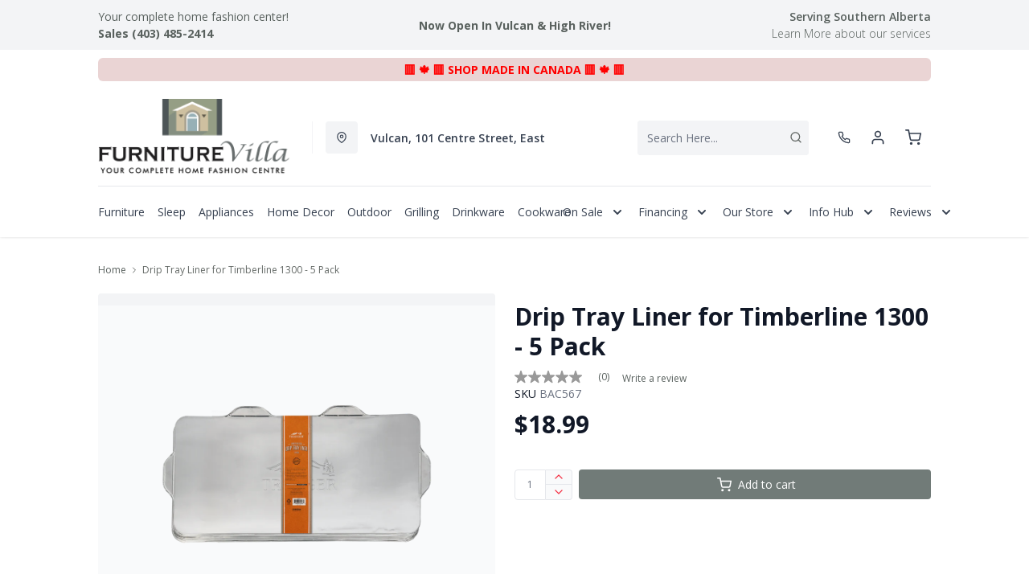

--- FILE ---
content_type: text/html; charset=utf-8
request_url: https://furniturevilla.com/products/drip-tray-liner-for-timberline-1300-5-pack
body_size: 50370
content:
<!DOCTYPE html>
<html lang="en" style="opacity:0;transition: opacity 500ms linear;">
  <meta name="google-site-verification" content="LnP6-YzGMg-d0aPY3MJ2szpieGzw54_cgPPlQYq6aVE"/>
  <meta name="viewport" content="width=device-width, initial-scale=1.0, height=device-height, minimum-scale=1.0, user-scalable=0, viewport-fit=cover">
  <head>
    <link href="https://fonts.googleapis.com/css2?family=Open+Sans:wght@300;400;500;600;700;800&display=swap" rel="stylesheet"><script type="application/javascript">
      var temName = "product"; //inititalize temName globally and remove other instances
      window.resourceBasePath = "//furniturevilla.com/cdn/shop/t/65/assets/home.js?v=168518762847641322601756161410".split("home.js")[0]
    </script>
    <link rel="preconnect" href="https://cdn.shopify.com">
<link rel="preconnect" href="https://assets.dufresne.ca">
<link rel="preconnect" href="https://sr-tag.abtasty.com">
<link rel="preconnect" href="https://www.google-analytics.com">
<link rel="preconnect" href="https://s.acquire.io">
<link rel="preconnect" href="https://searchanise-ef84.kxcdn.com">
<link rel="preconnect" href="https://try.abtasty.com">
<link rel="preload" as="script" href="//furniturevilla.com/cdn/shop/t/65/assets/product.js?v=47787182111626926841756161410" >
<link rel="preload" href="https://res.cloudinary.com/shared-furniture/image/upload/b_rgb:ffffff,c_pad,dpr_auto,f_auto,h_285,q_auto:low,w_400/c_pad,h_285,w_400/v1/?pgw=1" as="image" media="(max-width: 400px)">
      <link rel="preload" href="https://res.cloudinary.com/shared-furniture/image/upload/b_rgb:ffffff,c_pad,dpr_auto,f_auto,h_499,q_auto:low,w_700/c_pad,h_499,w_700/v1/?pgw=1" as="image" media="(min-width: 400.1px)">
    <script>
  window.YETT_BLACKLIST = [
    /easy-geo/,
    /swyment/,
    /analytics\.getshogun/,
    /messenger_commerce/,
    /pinimg\.com/,
    /justuno\.com/,
    /bat\.bing\.com/,
    /hotjar\.com/,
    /boomerang/,
    /tricorder/,
    /facebook/,
    /connect\.facebook\.net/,
    /assets\/admin/,
    /shop_events_listener/,
    /googletagmanager\.com/,
    /googletagmanager/,
    /gtm\.js/,
    /optimize\.js/,
    /browser-update\.org/,
    /tag\.rmp\.rakuten\.com/,
    /igodigital\.com/, // for salesforce
    /browser-update\.js/,
    /www\.gstatic\.com/,
    /static\.zotabox\.com/,
    /edge\.fullstory\.com/,
    /fullstory\.com/,
    /cdn\.shopify\.com\/shopifycloud\/shopify\/assets\/storefront/,
    
    /cdn\/shopifycloud\/boomerang/,
    /cdn\.shopify\.com\/s\/trekkie.*(js)$/,
    /cdn\/s\/trekkie\.storefront.*.min.js/,
    /d1liekpayvooaz\.cloudfront\.net/,
    /acquire\.io/,
    /sp\.analytics\.yahoo\.com/,
    /analytics\.tiktok\.com/,
    /cdn\.attn\.tv/,
    /s\.yimg\.com/, 
    /cdn\.jsdelivr\.net\/npm\/search-insights*/, 
    /content\.syndigo\.com/,
    /media\.flixcar\.com/,
    /media\.flixfacts\.com/,
    /aca\.506\.io/, 
    /wpm@*\/web-pixel-*\/sandbox\/worker\.modern\.js/,
    /ct\.pinterest\.com/, 
    /login-ds\.dotomi\.com/,
    /clarity\.ms/
  ]
</script>
<script src="//furniturevilla.com/cdn/shop/t/65/assets/yett.min.js?v=104417259415931294491755709699"></script>





<script type="text/javascript">
  (function(){
    let ENABLE_HIDE = false;
    if(ENABLE_HIDE !== true) return

    let ENABLE_KEY = "tdg-key";

    const hideInit = function() {
        // Should we hide? If so, show overlay. If not, hide overlay.
        let hide = shouldHide()

        if(hide === true) {
            hideSite()
        } else {
            revealSite()
        }

        if(hide === true) {
            // Check if user should be able to access the site only if we are hiding
            handleAccess()
        }
    }

    const handleAccess = function() {
        let access = hasDebugParameter()

        if(access === true) {
            // Debug parameter found, set cookie and reload page
            setCookie()
            window.location.reload()
        }
    }

    const shouldHide = function() {
        // Hide if cookie doesn't exist
        let shouldHide = !cookieExists()

        return shouldHide
    }

    const setCookie = function() {
      var expiresMS = 24 * 60 * 60 * 1000 // 1 day
      var expiresDate = new Date()
      expiresDate.setTime(expiresDate.getTime() + expiresMS)
      document.cookie = `visible_${ENABLE_KEY}=true; expires=${expiresDate.toUTCString()}`
    }

    const cookieExists = function() {
      var hideSiteCookie = document.cookie.split('; ').find(c => c.startsWith(`visible_${ENABLE_KEY}`))

      return !!hideSiteCookie
    }

    const hideSite = function() {
        let overlay = document.querySelector('#site-hide');
        overlay.style.display = 'block';
    }

    const revealSite = function() {
        let overlay = document.querySelector('#site-hide');
        overlay.style.display = 'none';
    }

    const hasDebugParameter = function() {
        let params = new URLSearchParams(window.location.search)
        let debugParam = params.get('showsite') === 'true';

        return debugParam === true
    }

    hideInit()
  })();
</script>
<meta charset="utf-8"/>
    <meta http-equiv="X-UA-Compatible" content="IE=edge"/>
    <meta name="viewport" content="width=device-width, initial-scale=1.0, height=device-height, minimum-scale=1.0, user-scalable=0, viewport-fit=cover"/>
    <meta name="theme-color" content=""/>
    <meta http-equiv="Accept-CH" content="DPR, Width">
    <link rel="canonical" href="https://furniturevilla.com/products/drip-tray-liner-for-timberline-1300-5-pack" />
    <title>
      Drip Tray Liner for Timberline 1300 - 5 Pack&nbsp;&#124; Furniture Villa</title>
    <meta name="description" content="The Timberline 1300’s five-pack of drip tray liners work seamlessly with your grill to eliminate greasy buildup. Lightweight and disposable, these heat resistant aluminum drip tray liners will keep the Heavyweight Champ of grills clean, with ease. Fits Timberline 1300 Grill (Gen 1 and Gen 2 models)"><link rel="shortcut icon" href="https://res.cloudinary.com/drsg/image/upload/w_32,h_32,c_fill,f_auto,q_auto,dpr_auto,fl_progressive/Kiosk/Ico/villaico_enct1d.ico" type="image/png"/>
    <style id="root-recliner-styles">
  :root{
    --color-gray-50: #F9FAFB;
    --color-gray-100: #F3F4F6;
    --color-gray-200: #E5E7EB;
    --color-gray-300: #D1D5DB;
    --color-gray-400: #9CA3AF;
    --color-gray-500: #6B7280;
    --color-gray-600: #4B5563;
    --color-gray-700: #374151;
    --color-gray-800: #1F2937;
    --color-gray-900: #111827;
    --color-yellow-100: #FEF9C3;
    --color-yellow-200: #FEF08A;
    --color-yellow-300: #FDE047;
    --color-yellow-400: #FACC15;
    --color-yellow-500: #EAB308;
    --color-orange-100: #FFEDD5;
    --color-orange-200: #FED7AA;
    --color-orange-300: #FDBA74;
    --color-orange-400: #FB923C;
    --color-orange-500: #F97316;
    --color-red-100: #FEE2E2;
    --color-red-200: #FECACA;
    --color-red-300: #FCA5A5;
    --color-red-400: #F87171;
    --color-red-500: #EF4444;
    --color-red-700: #DF1717;
    --color-green-100: #D1FAE5;
    --color-green-200: #A7F3D0;
    --color-green-300: #6EE7B7;
    --color-green-400: #34D399;
    --color-green-500: #10B981;
    --color-indigo-100: #E0E7FF;
    --color-indigo-200: #C7D2FE;
    --color-indigo-300: #A5B4FC;
    --color-indigo-400: #818CF8;
    --color-indigo-500: #6366F1;
    --color-on-sale: #f43044;
    --color-brand-50: #4c8c2b;
    --color-brand-100: #c9cecc;
    --color-brand-300: #f43044;
    --color-brand-500: #f43044;
    --color-brand-700: #717b78;
    --color-brand-800: #59615e;
    --color-brand-900: #404644;
    --color-link: #59615e;
    --color-link-hover: #f43044;
    --color-text: #656a67;
    --color-headings: #404644;
    --font-body:  "Work Sans",sans-serif; 
    --font-heading:  Fraunces,serif; 
  }
  @font-face {font-family: "element-icons"; src: url("//furniturevilla.com/cdn/shop/t/65/assets/element-icons.woff?v=169404310336129790121755709699") format("woff"), url("//furniturevilla.com/cdn/shop/t/65/assets/element-icons.ttf?v=84375329467733851761755709699") format("truetype"); font-weight: normal; font-display: "auto"; font-style: normal;}

   
  body{
    background-color:#ffffff;
  font-family: "Open Sans", sans-serif!important;
  }
  #main-wrapper{
    background-color:#ffffff;
  }
  .show-after-load{
    opacity:0 !important;
    visibility: hidden !important;
  }
  html.css-loaded .show-after-load{
    opacity:1 !important;
    visibility: visible !important;
  }
</style>
<link rel="preload" as="style" href="//furniturevilla.com/cdn/shop/t/65/assets/product.css?v=46374227890567490241756161401" id="rec-stylesheet">
  <noscript><link rel="stylesheet" href="//furniturevilla.com/cdn/shop/t/65/assets/product.css?v=46374227890567490241756161401"></noscript>
<script>
const recStylesheet = document.querySelector('#rec-stylesheet');
recStylesheet.onload = function(e) {
  this.rel='stylesheet'
  document.documentElement.classList.add('css-loaded')
  setTimeout(function(){document.documentElement.style.opacity = 1;},1400)
  this.onload=null; // some browser fire this multiple times!
}
</script>
<style id="custom_css">@media (min-width: 768px){    body .header__logo {        max-width: 250px;   }}@media (min-width: 992px){     .header-v2 {       height: 160px !important;    }    .catalog-menu::before {        top: 160px !important;    }}.cart_side_sticky .contains-price ul li .text-black{color: var(--color-text) !important;}/* Start - Tooltip */[data-title] {  position: relative;  text-transform: capitalize;}[data-title]:hover::before {  content: attr(data-title);  position: absolute;  bottom: -26px;  display: inline-block;  padding: 3px 6px;  border-radius: 2px;  background: #FFF;  color: #000;  font-size: 12px;  white-space: nowrap;  border:1px solid;  z-index:99;}/* End - Tooltip *//*Added margin top for product detail page start */ .template-product #shopify-section-footer {     margin-top: 1rem;}/*Added margin top for product detail page end */ .footer-links .footer-top__col-title b {     font-size: 14px;     font-weight: 600;} .products-list__item > div {    height: 100%;}.pdp__gallery .swiper-gallery .swiper-slide.swiper-slide-active {    opacity: 1;}.account-page #nav #myAccount,.account-page #nav #myWishlist,.account-page #nav #chatnow,.account-page div[data-section="account"],.account-page div[data-section="whishlist"],.account-page div[data-section="chatnow"] {  display: none;}.pdp .tabactive {    border-bottom: 3px solid var(--color-brand-500) !important;    color: var(--color-brand-500) !important;}@media (max-width: 768px){.stickydiv.drsg-sticky-div {padding-top: 9px;}}.ab_original_searchbar {    display: block;}</style>
<script>(function(w,d,s,l,i){w[l]=w[l]||[];w[l].push({'gtm.start':
new Date().getTime(),event:'gtm.js'});var f=d.getElementsByTagName(s)[0],
j=d.createElement(s),dl=l!='dataLayer'?'&l='+l:'';j.async=true;j.src=
'https://www.googletagmanager.com/gtm.js?id='+i+dl;f.parentNode.insertBefore(j,f);
})(window,document,'script','dataLayer','GTM-5G7QXSL');</script>

<script src="https://attribute.pattisonmedia.com/tag.js" async></script>

<!-- Google Tag Manager -->
<script>(function(w,d,s,l,i){w[l]=w[l]||[];w[l].push({'gtm.start':
new Date().getTime(),event:'gtm.js'});var f=d.getElementsByTagName(s)[0],
j=d.createElement(s),dl=l!='dataLayer'?'&l='+l:'';j.async=true;j.src=
'https://www.googletagmanager.com/gtm.js?id='+i+dl;f.parentNode.insertBefore(j,f);
})(window,document,'script','dataLayer','GTM-KNQ7HJJ');</script>
<!-- End Google Tag Manager --><script type="application/ld+json">
  {
    "@context": "https://schema.org",
    "@type": "Organization",
    "name": "Furniture Villa",
    "url": "https:\/\/furniturevilla.com",
    "description": "Shop Online for Furniture, Appliances, Mattresses \u0026 Home Decor or Visit our Store in Vulcan CA. Browse: Beds, Bedding, Bedroom, Living Room, Sofa, Couch and Much More! Family Owned through 3 Generations while Serving the Vulcan Community for over 50 years. ",
    "logo": "\/\/furniturevilla.com\/cdn\/shop\/files\/FurnitureVilla-2020_transparent_256x.png?v=1738708742",
    "image": "\/\/furniturevilla.com\/cdn\/shop\/files\/FurnitureVilla-2020_transparent_256x.png?v=1738708742",
    "sameAs": [
      "",
      "https:\/\/www.facebook.com\/furniturevillavulcan\/",
      "",
      "https:\/\/www.instagram.com\/furniturevilla\/",
      "",
      "",
      "https:\/\/www.youtube.com\/channel\/UCNbm3CcnCEd6IQwgi1MgqUw",
      ""
    ],
    "address": {
        "@type": "PostalAddress",
        "streetAddress": "101 Centre Street East",
        "addressLocality": "Vulcan",
        "addressRegion": "Alberta",
        "postalCode": "T0L 2B0",
        "addressCountry": "Canada"
    },
    "telephone": "403 485 2414"
  }
  </script><script>window.performance && window.performance.mark && window.performance.mark('shopify.content_for_header.start');</script><meta name="google-site-verification" content="wpOPX6y62q8fwPidYaLrpsFECSulN5u4bZoC9iJAY5c">
<meta name="google-site-verification" content="AFbLOC8dofnngIAxzAZMc5NICuFBpBJjzakuENW0n7Q">
<meta name="google-site-verification" content="35AwRaQsNFnT4mGQoapZzX0xmlnZYWoUGkLQ269bR2A">
<meta id="shopify-digital-wallet" name="shopify-digital-wallet" content="/6333595707/digital_wallets/dialog">
<meta name="shopify-checkout-api-token" content="1afbca4d1b15c6146dbe24bdd2038f98">
<meta id="in-context-paypal-metadata" data-shop-id="6333595707" data-venmo-supported="false" data-environment="production" data-locale="en_US" data-paypal-v4="true" data-currency="CAD">
<link rel="alternate" type="application/json+oembed" href="https://furniturevilla.com/products/drip-tray-liner-for-timberline-1300-5-pack.oembed">
<script async="async" src="/checkouts/internal/preloads.js?locale=en-CA"></script>
<link rel="preconnect" href="https://shop.app" crossorigin="anonymous">
<script async="async" src="https://shop.app/checkouts/internal/preloads.js?locale=en-CA&shop_id=6333595707" crossorigin="anonymous"></script>
<script id="apple-pay-shop-capabilities" type="application/json">{"shopId":6333595707,"countryCode":"CA","currencyCode":"CAD","merchantCapabilities":["supports3DS"],"merchantId":"gid:\/\/shopify\/Shop\/6333595707","merchantName":"Furniture Villa","requiredBillingContactFields":["postalAddress","email","phone"],"requiredShippingContactFields":["postalAddress","email","phone"],"shippingType":"shipping","supportedNetworks":["visa","masterCard","amex","discover","interac","jcb"],"total":{"type":"pending","label":"Furniture Villa","amount":"1.00"},"shopifyPaymentsEnabled":true,"supportsSubscriptions":true}</script>
<script id="shopify-features" type="application/json">{"accessToken":"1afbca4d1b15c6146dbe24bdd2038f98","betas":["rich-media-storefront-analytics"],"domain":"furniturevilla.com","predictiveSearch":true,"shopId":6333595707,"locale":"en"}</script>
<script>var Shopify = Shopify || {};
Shopify.shop = "furniture-villa.myshopify.com";
Shopify.locale = "en";
Shopify.currency = {"active":"CAD","rate":"1.0"};
Shopify.country = "CA";
Shopify.theme = {"name":"Recliner--2025-20-08","id":148449984675,"schema_name":"Recliner","schema_version":"15.25.2","theme_store_id":null,"role":"main"};
Shopify.theme.handle = "null";
Shopify.theme.style = {"id":null,"handle":null};
Shopify.cdnHost = "furniturevilla.com/cdn";
Shopify.routes = Shopify.routes || {};
Shopify.routes.root = "/";</script>
<script type="module">!function(o){(o.Shopify=o.Shopify||{}).modules=!0}(window);</script>
<script>!function(o){function n(){var o=[];function n(){o.push(Array.prototype.slice.apply(arguments))}return n.q=o,n}var t=o.Shopify=o.Shopify||{};t.loadFeatures=n(),t.autoloadFeatures=n()}(window);</script>
<script>
  window.ShopifyPay = window.ShopifyPay || {};
  window.ShopifyPay.apiHost = "shop.app\/pay";
  window.ShopifyPay.redirectState = null;
</script>
<script id="shop-js-analytics" type="application/json">{"pageType":"product"}</script>
<script defer="defer" async type="module" src="//furniturevilla.com/cdn/shopifycloud/shop-js/modules/v2/client.init-shop-cart-sync_C5BV16lS.en.esm.js"></script>
<script defer="defer" async type="module" src="//furniturevilla.com/cdn/shopifycloud/shop-js/modules/v2/chunk.common_CygWptCX.esm.js"></script>
<script type="module">
  await import("//furniturevilla.com/cdn/shopifycloud/shop-js/modules/v2/client.init-shop-cart-sync_C5BV16lS.en.esm.js");
await import("//furniturevilla.com/cdn/shopifycloud/shop-js/modules/v2/chunk.common_CygWptCX.esm.js");

  window.Shopify.SignInWithShop?.initShopCartSync?.({"fedCMEnabled":true,"windoidEnabled":true});

</script>
<script>
  window.Shopify = window.Shopify || {};
  if (!window.Shopify.featureAssets) window.Shopify.featureAssets = {};
  window.Shopify.featureAssets['shop-js'] = {"shop-cart-sync":["modules/v2/client.shop-cart-sync_ZFArdW7E.en.esm.js","modules/v2/chunk.common_CygWptCX.esm.js"],"init-fed-cm":["modules/v2/client.init-fed-cm_CmiC4vf6.en.esm.js","modules/v2/chunk.common_CygWptCX.esm.js"],"shop-button":["modules/v2/client.shop-button_tlx5R9nI.en.esm.js","modules/v2/chunk.common_CygWptCX.esm.js"],"shop-cash-offers":["modules/v2/client.shop-cash-offers_DOA2yAJr.en.esm.js","modules/v2/chunk.common_CygWptCX.esm.js","modules/v2/chunk.modal_D71HUcav.esm.js"],"init-windoid":["modules/v2/client.init-windoid_sURxWdc1.en.esm.js","modules/v2/chunk.common_CygWptCX.esm.js"],"shop-toast-manager":["modules/v2/client.shop-toast-manager_ClPi3nE9.en.esm.js","modules/v2/chunk.common_CygWptCX.esm.js"],"init-shop-email-lookup-coordinator":["modules/v2/client.init-shop-email-lookup-coordinator_B8hsDcYM.en.esm.js","modules/v2/chunk.common_CygWptCX.esm.js"],"init-shop-cart-sync":["modules/v2/client.init-shop-cart-sync_C5BV16lS.en.esm.js","modules/v2/chunk.common_CygWptCX.esm.js"],"avatar":["modules/v2/client.avatar_BTnouDA3.en.esm.js"],"pay-button":["modules/v2/client.pay-button_FdsNuTd3.en.esm.js","modules/v2/chunk.common_CygWptCX.esm.js"],"init-customer-accounts":["modules/v2/client.init-customer-accounts_DxDtT_ad.en.esm.js","modules/v2/client.shop-login-button_C5VAVYt1.en.esm.js","modules/v2/chunk.common_CygWptCX.esm.js","modules/v2/chunk.modal_D71HUcav.esm.js"],"init-shop-for-new-customer-accounts":["modules/v2/client.init-shop-for-new-customer-accounts_ChsxoAhi.en.esm.js","modules/v2/client.shop-login-button_C5VAVYt1.en.esm.js","modules/v2/chunk.common_CygWptCX.esm.js","modules/v2/chunk.modal_D71HUcav.esm.js"],"shop-login-button":["modules/v2/client.shop-login-button_C5VAVYt1.en.esm.js","modules/v2/chunk.common_CygWptCX.esm.js","modules/v2/chunk.modal_D71HUcav.esm.js"],"init-customer-accounts-sign-up":["modules/v2/client.init-customer-accounts-sign-up_CPSyQ0Tj.en.esm.js","modules/v2/client.shop-login-button_C5VAVYt1.en.esm.js","modules/v2/chunk.common_CygWptCX.esm.js","modules/v2/chunk.modal_D71HUcav.esm.js"],"shop-follow-button":["modules/v2/client.shop-follow-button_Cva4Ekp9.en.esm.js","modules/v2/chunk.common_CygWptCX.esm.js","modules/v2/chunk.modal_D71HUcav.esm.js"],"checkout-modal":["modules/v2/client.checkout-modal_BPM8l0SH.en.esm.js","modules/v2/chunk.common_CygWptCX.esm.js","modules/v2/chunk.modal_D71HUcav.esm.js"],"lead-capture":["modules/v2/client.lead-capture_Bi8yE_yS.en.esm.js","modules/v2/chunk.common_CygWptCX.esm.js","modules/v2/chunk.modal_D71HUcav.esm.js"],"shop-login":["modules/v2/client.shop-login_D6lNrXab.en.esm.js","modules/v2/chunk.common_CygWptCX.esm.js","modules/v2/chunk.modal_D71HUcav.esm.js"],"payment-terms":["modules/v2/client.payment-terms_CZxnsJam.en.esm.js","modules/v2/chunk.common_CygWptCX.esm.js","modules/v2/chunk.modal_D71HUcav.esm.js"]};
</script>
<script>(function() {
  var isLoaded = false;
  function asyncLoad() {
    if (isLoaded) return;
    isLoaded = true;
    var urls = ["\/\/www.powr.io\/powr.js?powr-token=furniture-villa.myshopify.com\u0026external-type=shopify\u0026shop=furniture-villa.myshopify.com","\/\/www.powr.io\/powr.js?powr-token=furniture-villa.myshopify.com\u0026external-type=shopify\u0026shop=furniture-villa.myshopify.com","https:\/\/chimpstatic.com\/mcjs-connected\/js\/users\/69bdbc9e743b795fe2c6a2af3\/43ebb416430539001f999748a.js?shop=furniture-villa.myshopify.com","https:\/\/widgets.automizely.com\/pages\/v1\/pages.js?store_connection_id=5695c2bc54864de48b481684ef34f3b2\u0026mapped_org_id=713c85790a3072721776ec74deb373fa_v1\u0026shop=furniture-villa.myshopify.com","https:\/\/app.testimonialhub.com\/shopifyapp\/showsrstemplate.js?shop=furniture-villa.myshopify.com","\/\/www.powr.io\/powr.js?powr-token=furniture-villa.myshopify.com\u0026external-type=shopify\u0026shop=furniture-villa.myshopify.com","https:\/\/cdn.assortion.com\/app.js?shop=furniture-villa.myshopify.com","https:\/\/campaignified.app\/assets\/script_tags\/newsletter.js?shop=furniture-villa.myshopify.com","\/\/shopify.privy.com\/widget.js?shop=furniture-villa.myshopify.com","https:\/\/cdn.logbase.io\/lb-upsell-wrapper.js?shop=furniture-villa.myshopify.com","https:\/\/assets1.adroll.com\/shopify\/latest\/j\/shopify_rolling_bootstrap_v2.js?adroll_adv_id=QMZPN6WINBE5ZGSDNKL66S\u0026adroll_pix_id=SXDOHLCIBNHDNHD7R5JHHG\u0026shop=furniture-villa.myshopify.com","https:\/\/plan-app-ui.fairstone.ca\/merchants\/furniture-villa\/fairstone-script-hx9yrambjv2znx.js?shop=furniture-villa.myshopify.com","https:\/\/a.mailmunch.co\/widgets\/site-1040251-54e863391acdd7dbd7bce10e3b533de5f459dfb8.js?shop=furniture-villa.myshopify.com","https:\/\/cdn.s3.pop-convert.com\/pcjs.production.min.js?unique_id=furniture-villa.myshopify.com\u0026shop=furniture-villa.myshopify.com","https:\/\/script.pop-convert.com\/new-micro\/production.pc.min.js?unique_id=furniture-villa.myshopify.com\u0026shop=furniture-villa.myshopify.com","\/\/www.powr.io\/powr.js?powr-token=furniture-villa.myshopify.com\u0026external-type=shopify\u0026shop=furniture-villa.myshopify.com","https:\/\/timer.perfect-app.app\/storefront-script\/furniture-villa.myshopify.com.js?shop=furniture-villa.myshopify.com\u0026shop=furniture-villa.myshopify.com","https:\/\/searchanise-ef84.kxcdn.com\/widgets\/shopify\/init.js?a=3K2B4q1c7V\u0026shop=furniture-villa.myshopify.com"];
    for (var i = 0; i < urls.length; i++) {
      var s = document.createElement('script');
      s.type = 'text/javascript';
      s.async = true;
      s.src = urls[i];
      var x = document.getElementsByTagName('script')[0];
      x.parentNode.insertBefore(s, x);
    }
  };
  if(window.attachEvent) {
    window.attachEvent('onload', asyncLoad);
  } else {
    window.addEventListener('load', asyncLoad, false);
  }
})();</script>
<script id="__st">var __st={"a":6333595707,"offset":-25200,"reqid":"1027e410-3ecc-4247-94b7-5b210d75a8b1-1768755004","pageurl":"furniturevilla.com\/products\/drip-tray-liner-for-timberline-1300-5-pack","u":"e1d007ab423a","p":"product","rtyp":"product","rid":7621724242083};</script>
<script>window.ShopifyPaypalV4VisibilityTracking = true;</script>
<script id="captcha-bootstrap">!function(){'use strict';const t='contact',e='account',n='new_comment',o=[[t,t],['blogs',n],['comments',n],[t,'customer']],c=[[e,'customer_login'],[e,'guest_login'],[e,'recover_customer_password'],[e,'create_customer']],r=t=>t.map((([t,e])=>`form[action*='/${t}']:not([data-nocaptcha='true']) input[name='form_type'][value='${e}']`)).join(','),a=t=>()=>t?[...document.querySelectorAll(t)].map((t=>t.form)):[];function s(){const t=[...o],e=r(t);return a(e)}const i='password',u='form_key',d=['recaptcha-v3-token','g-recaptcha-response','h-captcha-response',i],f=()=>{try{return window.sessionStorage}catch{return}},m='__shopify_v',_=t=>t.elements[u];function p(t,e,n=!1){try{const o=window.sessionStorage,c=JSON.parse(o.getItem(e)),{data:r}=function(t){const{data:e,action:n}=t;return t[m]||n?{data:e,action:n}:{data:t,action:n}}(c);for(const[e,n]of Object.entries(r))t.elements[e]&&(t.elements[e].value=n);n&&o.removeItem(e)}catch(o){console.error('form repopulation failed',{error:o})}}const l='form_type',E='cptcha';function T(t){t.dataset[E]=!0}const w=window,h=w.document,L='Shopify',v='ce_forms',y='captcha';let A=!1;((t,e)=>{const n=(g='f06e6c50-85a8-45c8-87d0-21a2b65856fe',I='https://cdn.shopify.com/shopifycloud/storefront-forms-hcaptcha/ce_storefront_forms_captcha_hcaptcha.v1.5.2.iife.js',D={infoText:'Protected by hCaptcha',privacyText:'Privacy',termsText:'Terms'},(t,e,n)=>{const o=w[L][v],c=o.bindForm;if(c)return c(t,g,e,D).then(n);var r;o.q.push([[t,g,e,D],n]),r=I,A||(h.body.append(Object.assign(h.createElement('script'),{id:'captcha-provider',async:!0,src:r})),A=!0)});var g,I,D;w[L]=w[L]||{},w[L][v]=w[L][v]||{},w[L][v].q=[],w[L][y]=w[L][y]||{},w[L][y].protect=function(t,e){n(t,void 0,e),T(t)},Object.freeze(w[L][y]),function(t,e,n,w,h,L){const[v,y,A,g]=function(t,e,n){const i=e?o:[],u=t?c:[],d=[...i,...u],f=r(d),m=r(i),_=r(d.filter((([t,e])=>n.includes(e))));return[a(f),a(m),a(_),s()]}(w,h,L),I=t=>{const e=t.target;return e instanceof HTMLFormElement?e:e&&e.form},D=t=>v().includes(t);t.addEventListener('submit',(t=>{const e=I(t);if(!e)return;const n=D(e)&&!e.dataset.hcaptchaBound&&!e.dataset.recaptchaBound,o=_(e),c=g().includes(e)&&(!o||!o.value);(n||c)&&t.preventDefault(),c&&!n&&(function(t){try{if(!f())return;!function(t){const e=f();if(!e)return;const n=_(t);if(!n)return;const o=n.value;o&&e.removeItem(o)}(t);const e=Array.from(Array(32),(()=>Math.random().toString(36)[2])).join('');!function(t,e){_(t)||t.append(Object.assign(document.createElement('input'),{type:'hidden',name:u})),t.elements[u].value=e}(t,e),function(t,e){const n=f();if(!n)return;const o=[...t.querySelectorAll(`input[type='${i}']`)].map((({name:t})=>t)),c=[...d,...o],r={};for(const[a,s]of new FormData(t).entries())c.includes(a)||(r[a]=s);n.setItem(e,JSON.stringify({[m]:1,action:t.action,data:r}))}(t,e)}catch(e){console.error('failed to persist form',e)}}(e),e.submit())}));const S=(t,e)=>{t&&!t.dataset[E]&&(n(t,e.some((e=>e===t))),T(t))};for(const o of['focusin','change'])t.addEventListener(o,(t=>{const e=I(t);D(e)&&S(e,y())}));const B=e.get('form_key'),M=e.get(l),P=B&&M;t.addEventListener('DOMContentLoaded',(()=>{const t=y();if(P)for(const e of t)e.elements[l].value===M&&p(e,B);[...new Set([...A(),...v().filter((t=>'true'===t.dataset.shopifyCaptcha))])].forEach((e=>S(e,t)))}))}(h,new URLSearchParams(w.location.search),n,t,e,['guest_login'])})(!0,!0)}();</script>
<script integrity="sha256-4kQ18oKyAcykRKYeNunJcIwy7WH5gtpwJnB7kiuLZ1E=" data-source-attribution="shopify.loadfeatures" defer="defer" src="//furniturevilla.com/cdn/shopifycloud/storefront/assets/storefront/load_feature-a0a9edcb.js" crossorigin="anonymous"></script>
<script crossorigin="anonymous" defer="defer" src="//furniturevilla.com/cdn/shopifycloud/storefront/assets/shopify_pay/storefront-65b4c6d7.js?v=20250812"></script>
<script data-source-attribution="shopify.dynamic_checkout.dynamic.init">var Shopify=Shopify||{};Shopify.PaymentButton=Shopify.PaymentButton||{isStorefrontPortableWallets:!0,init:function(){window.Shopify.PaymentButton.init=function(){};var t=document.createElement("script");t.src="https://furniturevilla.com/cdn/shopifycloud/portable-wallets/latest/portable-wallets.en.js",t.type="module",document.head.appendChild(t)}};
</script>
<script data-source-attribution="shopify.dynamic_checkout.buyer_consent">
  function portableWalletsHideBuyerConsent(e){var t=document.getElementById("shopify-buyer-consent"),n=document.getElementById("shopify-subscription-policy-button");t&&n&&(t.classList.add("hidden"),t.setAttribute("aria-hidden","true"),n.removeEventListener("click",e))}function portableWalletsShowBuyerConsent(e){var t=document.getElementById("shopify-buyer-consent"),n=document.getElementById("shopify-subscription-policy-button");t&&n&&(t.classList.remove("hidden"),t.removeAttribute("aria-hidden"),n.addEventListener("click",e))}window.Shopify?.PaymentButton&&(window.Shopify.PaymentButton.hideBuyerConsent=portableWalletsHideBuyerConsent,window.Shopify.PaymentButton.showBuyerConsent=portableWalletsShowBuyerConsent);
</script>
<script data-source-attribution="shopify.dynamic_checkout.cart.bootstrap">document.addEventListener("DOMContentLoaded",(function(){function t(){return document.querySelector("shopify-accelerated-checkout-cart, shopify-accelerated-checkout")}if(t())Shopify.PaymentButton.init();else{new MutationObserver((function(e,n){t()&&(Shopify.PaymentButton.init(),n.disconnect())})).observe(document.body,{childList:!0,subtree:!0})}}));
</script>
<link id="shopify-accelerated-checkout-styles" rel="stylesheet" media="screen" href="https://furniturevilla.com/cdn/shopifycloud/portable-wallets/latest/accelerated-checkout-backwards-compat.css" crossorigin="anonymous">
<style id="shopify-accelerated-checkout-cart">
        #shopify-buyer-consent {
  margin-top: 1em;
  display: inline-block;
  width: 100%;
}

#shopify-buyer-consent.hidden {
  display: none;
}

#shopify-subscription-policy-button {
  background: none;
  border: none;
  padding: 0;
  text-decoration: underline;
  font-size: inherit;
  cursor: pointer;
}

#shopify-subscription-policy-button::before {
  box-shadow: none;
}

      </style>

<script>window.performance && window.performance.mark && window.performance.mark('shopify.content_for_header.end');</script>
    <meta property="og:site_name" content="Furniture Villa">
<meta property="og:url" content="https://furniturevilla.com/products/drip-tray-liner-for-timberline-1300-5-pack">
<meta property="og:title" content="Drip Tray Liner for Timberline 1300 - 5 Pack">
<meta property="og:type" content="product">
<meta property="og:description" content="The Timberline 1300’s five-pack of drip tray liners work seamlessly with your grill to eliminate greasy buildup. Lightweight and disposable, these heat resistant aluminum drip tray liners will keep the Heavyweight Champ of grills clean, with ease. Fits Timberline 1300 Grill (Gen 1 and Gen 2 models)"><meta property="product:availability" content="instock">
  <meta property="product:price:amount" content="18.99">
  <meta property="product:price:currency" content="CAD"><meta property="og:image" content="http://furniturevilla.com/cdn/shop/products/Timberline-1300_Drip-Tray-Liner_PDP_HE_1200x.png?v=1651781810">
      <meta property="og:image:secure_url" content="https://furniturevilla.com/cdn/shop/products/Timberline-1300_Drip-Tray-Liner_PDP_HE_1200x.png?v=1651781810">
      <meta property="og:image:alt" content="Drip Tray Liner for Timberline 1300 - 5 Pack">
<meta name="twitter:site" content="@">
<meta name="twitter:card" content="summary_large_image">
<meta name="twitter:title" content="Drip Tray Liner for Timberline 1300 - 5 Pack">
<meta name="twitter:description" content="The Timberline 1300’s five-pack of drip tray liners work seamlessly with your grill to eliminate greasy buildup. Lightweight and disposable, these heat resistant aluminum drip tray liners will keep the Heavyweight Champ of grills clean, with ease. Fits Timberline 1300 Grill (Gen 1 and Gen 2 models)">
<script>
  var rock_messages = {"en":{"products": { "product": {"inventory_tracking_in_stock":"%{qty} in stock", "inventory_tracking_threshold_message":"Reservable" },"atp" : {"ships_by":"Ships by", "ships_as_soon_as":"Ships as soon as"} },"header":{"cart":{"top":"My","bottom":"Cart"},"account":{"top":"My","bottom":"Account","loggedInTop":"My Account"},"wishlist":{"top":"My","bottom":"Wishlist"},"search":{"placeholder":"Search Here..."}},"slideIns":{"account":{"greeting":"Hi {customer}!","heading":"Sign in to your account!"},"wishlist":{"heading":"My Wishlist ({num})","instructions":"Click on the {icon} icons to collect products here!"},"cart":{"heading":"My Cart ({num})","subtotalLabel":"Subtotal:","checkoutBtn":"Checkout"}},"cart":{"heading":"my cart","products":{"removeBtn":"Remove","addToWishlistBtn":"Add to wishlist","removeFromWishlistBtn":"Added to wishlist","originalPriceLabel":"Original Price","salePriceLabel":"Sale Price","discountedPriceLabel":"Discounted Price","quantityPickerLabel":"Quantity","quantityValue":"x {num}","totalLabel":"Total","totalSavedLabel":"{num} saved!","discountValue":"Discount: {num}"},"orderSummaryLabel":"Order Summary","originalPriceLabel":"Original Price","youSaveLabel":"You save","tax":{"gst":{"label":"Est. GST","value":"Calculated at checkout"},"pst":{"label":"Est. PST","value":"Calculated at checkout"}},"shippingOrPickup":{"label":"Shipping \/ Pickup","value":"Select at checkout"},"total":{"label":"Total","subscript":"before tax"},"continueToCheckoutBtn":"Continue to Checkout","continueWithCardBtn":"Proceed to checkout","continueWithFinancingBtn":"Checkout With Financing", "selectFinancingOption":"Select a Finance Option","whatsIncluded":"Translation missing: en.rock_messages.cart.whatsIncluded", "pdpRegionNotAvailableMsg":"Translation missing: en.rock_messages.cart.pdpRegionNotAvailableMsg", "cartRegionNotAvailableMsg":"Translation missing: en.rock_messages.cart.cartRegionNotAvailableMsg","cartDrsgApplianceNotAvailableMsg":"Financing is not available for this product.", "miniCart":{"protect":"Translation missing: en.rock_messages.cart.miniCart.protect", "protectOneQTY":"Translation missing: en.rock_messages.cart.miniCart.protectOneQTY", "protection":"Translation missing: en.rock_messages.cart.miniCart.protection", "protectionPlanUpdated":"Translation missing: en.rock_messages.cart.miniCart.protectionPlanUpdated", "pppModalCTA_Add":"Translation missing: en.rock_messages.cart.miniCart.pppModalCTA_Add", "pppModalCTA_Or":"Translation missing: en.rock_messages.cart.miniCart.pppModalCTA_Or", "yearLabel":"Translation missing: en.rock_messages.cart.miniCart.yearLabel", "noThanks":"Translation missing: en.rock_messages.cart.miniCart.noThanks"}}, "isPPPErrorStr": {"errorMessage":"This protection plan is currently unavailable in your region. Please remove it to continue to checkout."},"storeLocator":{"heading":"You closest store based on","updateBtn":"Update","updateBtnLong":"Update Postal Code","updateOr":"or","today":"Today:","getDirectionsBtn":"Get Directions","allLocationsBtn":"All Locations","shippingOptionsBtn":"Shipping Options","qcMessageFrench":"Translation missing: en.rock_messages.storeLocator.qcMessageFrench","qcMessageEnglish":"Translation missing: en.rock_messages.storeLocator.qcMessageEnglish"},"shippingNotification":{"spendToGetFreeShippingMessage":"Spend {spend} more to get free shipping!"},"forms":{"newsletter":{"email_placeholder":"Email address","error":"Error"},"login":{"emailAddressLabel":"Email Address","passwordLabel":"Password","forgotPasswordBtn":"Forgot password?","signInBtn":"Sign In","newCustomerLabel":"New Customer?","createAccountBtn":"Create Account"}},"pdp":{"brandLabel":"By","skuLabel":"SKU:","vendorModelNumberLabel":"VMN:","addToWishlistBtn":"Add to wishlist","removeFromWishlistBtn":"Added to wishlist","addToCartBtn":"Add to cart", "stickyaddToCartBtn":"Add to cart", "closestStore":"Your closest store:","financingTab":{"title":"Financing Options","learnMore":{"prefix":"** Learn More about {0}","suffix":"Financing"},"monthsLabel":"{num} months **"},"infoTab":{"title":"Product Information","overviewLabel":"Overview","detailsLabel":"Product Details","featuresLabel":"Features","specificationsLabel":"Specifications","dimensions":{"label":"Dimensions","width":"W:","depth":"D:","height":"H:"},"weightLabel":"Weight","assemblyInstructions":{"label":"Assembly Instructions","btn":"Download Assembly Instructions"},"additionalDimensionsLabel":"Additional Dimensions"},"itemsIncludedTab":{"title":"Items Included","quantityLabel":"Quantity:","dimensions":{"label":"Dimensions:","width":"W:","depth":"D:","height":"H:"},"vendorModelNoLabel":"VMN:"},"reviewsTab":{"title":"Customer Reviews"},"seriesTab":{"title":"Also in this Series"}, "discountLables":{"save":"Save", "saveupto":"Save up to", "percentOff":"%"}},"financing":{"label":"As low as","value":"{cost} per month ({num} Months)","noPaymentForXMonth":"No Payments Same As Cash for {num} Months", "financingAvailable":"Financing Available", "financingCreditAvailable":"credit available with Fairstone","financingCreditAvailableCheckout":"Credit available with Fairstone during checkout,","financingLearnMore":"Learn More About Financing","efNoPaymentForXMonth":"Pay now or don\u0026#39;t pay for {num} mos.", "equalMonthPayment":"equal monthly payments","airPercentage":"at {air}% AIR","noInterest":"no interest", "deferredPayment":"Deferred payments", "months":"months", "chatNow":"Chat now", "financingPlans":"Financing Plans", "financingCalculator":"Financing Calculator", "financeWant":"1. How much do you want to finance?", "reviewMontlyPayment":"2. Review equal monthly payment options.*", "totalFinancingAmount":"Total financing amount", "approvedCredit":"*On approved credit. Plus applicable fees and taxes.", "monthSign":"\/mo.","efInfoWindowDetailLink":"Learn More","efInfoWindowMsg":"On approved credit. Plus applicable fees and taxes.","label_prefix":"Or pay","financingCalulatorLink":"Financing calculator","efOrderSummartDetailLink":"See how","efMonthDetails":"{months} mos.","apply":"Apply","terms":"Terms","affirmText":"Translation missing: en.rock_messages.financing.affirmText","affirmCta":"Translation missing: en.rock_messages.financing.affirmCta","remaining":"remaining","lessThanHour":"Less than an hour remaining","saleEnds":"Sale ends"},"breadcrumbs":{"home":"Home"},"store":{"storeHoursLabel":"Store Hours","openTodayLabel":"Open today","storeAddressLabel":"Store Address","storePhoneLabel":"Store Phone","storeGuestCareCenterPhoneLabel":"Guest Care Center Phone","supportLabel":"Support","bookAppointmentLabel":"Book an appointment","storePageNotFoundError":"Store Page not found!", "otherStoreLocations": "Other Locations"},"menu":{"backBtn":"Back","browseAllBtn":"Browse all","shopAllBtn":"Shop all"},"collection":{"sortByLabel":"Sort by:","showInStockLabel":"Only Available:","displayingTotalLabel":"Displaying {num} out of {total} items","displayingNumLabel":"Displaying {num} items","noMoreItems":"No more items","noResultsFound":"No Results Found","readMoreBtn":"read more","readLessBtn":"read less","filter":{"heading":"Filters","showLess":"Show less","showMore":"Show more","clearAll":"Clear All","searchFor":"Search for"},"infinite":{"label":{"known":"There are {num} more products to see","unknown":"There are more products to see"},"button":"LOAD MORE"},"headerV2":{"subcollectionSelectorLabel":"show me","subcollectionSelectorDefaultValue":"everything"}},"promos":{"bundles":{"heading":"Limited time offer","openSectionBtn":"View Savings","closeSectionBtn":"Close","orLabel":"or","offerLabel":"Offer:","buyThisLabel":"Buy this:","getThisLabel":"Select your discount: {num} items","totalPriceLabel":"Total price","addItemsToCartBtn":"Add 2 items to cart"},"bar":{"viewMoreBtn":"View More Deals","viewMoreBtnSecondary":"from this category"}},"addressBook":{"addressBook":"Address Book","addAddress":"Add Address","Address1":"Address 1","Address2":"Address 2","City":"City","Province":"Province","Country":"Country","PostalCode":"Postal Code"},"general":{"currentItem":"Current Item","myAccount":"My Account","myOrders":"My Orders","logOut":"Log out","cancel":"Cancel","FirstName":"First Name","LastName":"Last Name","PleaseInput":"Please Input","Save":"Save","Delete":"Delete","Edit":"Edit","Default":"Default","SetDefault":"Set Default"},"cartOrderSummaryMessages": {"messagePromo" : "*If you have a promo code you may apply it at checkout.","ef_messagePromoMobile" : "Translation missing: en.rock_messages.cartOrderSummaryMessages.ef_messagePromoMobile","messageShippingOrPickup" : "Select your shipping or pick up option in the checkout","atpMessage" : "Receive your items as early as {atp} ","financeMessage" : "Learn More About Financing","ef_financeMessage":"Explore other financing options"},"productCard":{"quickView":"Quick View"},"algolia":{"loadMore":"Load More","currentlyViewing":"Viewing {start} - {end} of {total} products","queryResults":"{total} Search results for “{query}”","queryResultsPLP":"Displaying {total} Results","filters":"Filters","todayDeal":"Today\u0026#39;s deals","fastDeliveryTO":"Fast Delivery to","mobileFilters":"Filter \u0026amp; Sort","filter":"Translation missing: en.rock_messages.algolia.filter","sort":"Translation missing: en.rock_messages.algolia.sort","viewXProducts":"View {total} products","sortByLabel":"Sort by:","clearAll":"Clear All","noSearchResult":"Sorry, we currently don\u0026#39;t have any products that match your preferences.","tryTheFollowing":"Try the following:","noSearchResultLi-1":"Shop by category.","noSearchResultLi-2":"Disable fast delivery option or today’s deals.","noSearchResultLi-3":"Verify your postal code."},"algoliaAutoComplete": {"trendingSearch" : "Trending searches","mostPopular" : "Most popular","mostPopularSearchTerm" : "Most popular results for {searchTerm}","suggestions" : "Suggestions","viewAll" : "View all","clearAll" : "Clear all","recentSearches" : "Recent searches","noSearchResult" : "Sorry, we didn\u0026#39;t find any matches for {searchTerm} ","tryTheFollowing" : "Try the following:","noSearchResultLi-1" : "Double check your spelling","noSearchResultLi-2" : "Shop by category"},"rta": {"tabLabel" : "Assembly documents","tabDetailHeading" : "Assembly instructions","downloadAll" : "Download all","vmn" : "VMN","documentLabel" : "Assembly document", "customerRequiredAssembly":"Customer assembly required", "seeDetails":"See details ", "assemblyRequired":"Assembly required", "anyQuestions":"Any questions?", "downloadDocument":"Download #{item}", "viewDocument":"View #{item}", "chatNow":"Chat now"},"blogs": {"byAuthor" : "by {author}","loadMore" : "Load more","paginationDetail" : "Viewing {start} - {end} of {total} articles","sort" : "Sort","sortByLabel" : "Sort By","noSearchResult" : "Sorry, we didn’t find any matches for “{searchTerm}”.","tryTheFollowing" : "Try the following:","noSearchResultLi-1" : "Double-check your spelling.","noSearchResultLi-2" : "Use more general keywords (e.g., \u0026quot;sofa\u0026quot; instead of \u0026quot;blue velvet sofa\u0026quot;).","noSearchResultLi-3" : "Browse our popular categories below for fresh ideas.","checkoutBlog" : "Check out our latest blog posts","searchIn" : "Search in {pageTitle}","sortNewest" : "Newest","sortOldest" : "Oldest","sortAtoZ" : "A-Z","sortZtoA" : "Z-A","tags" : "Tags"}}}
// prettier-ignore
  var tdg = {
    shop: {
      id: 6333595707,
      name: "Furniture Villa",
      base_url: "https:\/\/furniturevilla.com",
      settings: {"preload_tags":"","admin_customer_tag":"TDGAdmin","remove_strings_characters":"","page_templates":"","bread_enable_pdp":true,"bread_enable_collection":true,"bread_enable_my_account":true,"bread_enable_blog":true,"cypress_setting":"","cart_type":"basic","cart_delivery_prepend_title":"Free Pick Up","cart_delivery_prepend_handle":"Better Shipping App-BetterShipping-Free%20Pick%20Up-0.00","cart_delivery_prepend_price":"0","cart_sfl":false,"cart_sfl_api":"https:\/\/4gyo0dk62l.execute-api.ca-central-1.amazonaws.com\/development","Learn_more_about_financing":"\/pages\/financing","cart_show_q":true,"handle_fairstone_planissue":false,"fairstone_script_url":"ajax\/libs\/jquery\/3.5.1\/jquery.min.js","enable_shipping_note":false,"free_shipping_cutoff":500,"free_shipping_cart_message":"You may qualify for free local shipping*","checkout_fairstone_selector":"38499549253","checkout_fairstone_text":"Financing","checkout_show_fairstone_logo":true,"checkout_show_fairstone_financing_card":true,"collection_header_type":"v1","collection_content_type":"shopify","collection_algolia_facets":"","collection_algolia_show_more_limit":5,"collection_algolia_refinements_excluded_attributes":"","collection_algolia_sort_indexes":"","collection_algolia_num_items":36,"collection_algolia_appliance_categories":"Laundry Room,Kitchen Appliances","collection_section_type":"original","address_section":"new","my_account_section":false,"order_section":true,"wishlist_account":false,"chat_now_account":false,"my_account_section_url":"\/account\/addresses","canada_area_code":"","color_text_darkness":"color_gray_700","color_headings":"#404644","color_link":"#59615e","color_link_hover":"#f43044","color_body":"#ffffff","color_main":"#ffffff","on_sale_price_color":"#f43044","color_brand_50":"#4c8c2b","color_brand_100":"#c9cecc","color_brand_300":"#f43044","color_brand_500":"#f43044","color_brand_700":"#717b78","color_brand_800":"#59615e","color_brand_900":"#404644","default_theme_color":"#F98D2C","enable_console_logs":false,"custom_css":"@media (min-width: 768px){\n    body .header__logo {\n        max-width: 250px;\n   }\n}\n@media (min-width: 992px){ \n    .header-v2 {\n       height: 160px !important;\n    }\n    .catalog-menu::before {\n        top: 160px !important;\n    }\n}\n.cart_side_sticky .contains-price ul li .text-black{\ncolor: var(--color-text) !important;\n}\n\/* Start - Tooltip *\/\n[data-title] {\n  position: relative;\n  text-transform: capitalize;\n}\n[data-title]:hover::before {\n  content: attr(data-title);\n  position: absolute;\n  bottom: -26px;\n  display: inline-block;\n  padding: 3px 6px;\n  border-radius: 2px;\n  background: #FFF;\n  color: #000;\n  font-size: 12px;\n  white-space: nowrap;\n  border:1px solid;\n  z-index:99;\n}\n\/* End - Tooltip *\/\n\n\/*Added margin top for product detail page start *\/\n .template-product #shopify-section-footer {\n     margin-top: 1rem;\n}\n\/*Added margin top for product detail page end *\/\n .footer-links .footer-top__col-title b {\n     font-size: 14px;\n     font-weight: 600;\n}\n .products-list__item \u003e div {\n    height: 100%;\n}\n\n.pdp__gallery .swiper-gallery .swiper-slide.swiper-slide-active {\n    opacity: 1;\n}\n\n.account-page #nav #myAccount,\n.account-page #nav #myWishlist,\n.account-page #nav #chatnow,\n.account-page div[data-section=\"account\"],\n.account-page div[data-section=\"whishlist\"],\n.account-page div[data-section=\"chatnow\"] {\n  display: none;\n}\n\n.pdp .tabactive {\n    border-bottom: 3px solid var(--color-brand-500) !important;\n    color: var(--color-brand-500) !important;\n}\n@media (max-width: 768px){\n.stickydiv.drsg-sticky-div {\npadding-top: 9px;\n}\n}\n.ab_original_searchbar {\n    display: block;\n}","enable_Custom_message":false,"custom_Message":"","enable_custom_head_meta":false,"custom_head_meta":"","enable_custom_head_js":true,"custom_head_js":"\u003cscript\u003e(function(w,d,s,l,i){w[l]=w[l]||[];w[l].push({'gtm.start':\nnew Date().getTime(),event:'gtm.js'});var f=d.getElementsByTagName(s)[0],\nj=d.createElement(s),dl=l!='dataLayer'?'\u0026l='+l:'';j.async=true;j.src=\n'https:\/\/www.googletagmanager.com\/gtm.js?id='+i+dl;f.parentNode.insertBefore(j,f);\n})(window,document,'script','dataLayer','GTM-5G7QXSL');\u003c\/script\u003e\n\n\u003cscript src=\"https:\/\/attribute.pattisonmedia.com\/tag.js\" async\u003e\u003c\/script\u003e\n\n\u003c!-- Google Tag Manager --\u003e\n\u003cscript\u003e(function(w,d,s,l,i){w[l]=w[l]||[];w[l].push({'gtm.start':\nnew Date().getTime(),event:'gtm.js'});var f=d.getElementsByTagName(s)[0],\nj=d.createElement(s),dl=l!='dataLayer'?'\u0026l='+l:'';j.async=true;j.src=\n'https:\/\/www.googletagmanager.com\/gtm.js?id='+i+dl;f.parentNode.insertBefore(j,f);\n})(window,document,'script','dataLayer','GTM-KNQ7HJJ');\u003c\/script\u003e\n\u003c!-- End Google Tag Manager --\u003e","enable_custom_body_start_js":true,"custom_body_start_js":"\u003c!-- Google Tag Manager (noscript) --\u003e\n\u003cnoscript\u003e\u003ciframe src=\"https:\/\/www.googletagmanager.com\/ns.html?id=GTM-KNQ7HJJ\" height=\"0\" width=\"0\" style=\"display:none;visibility:hidden\"\u003e\u003c\/iframe\u003e\u003c\/noscript\u003e\n\u003c!-- End Google Tag Manager (noscript) --\u003e","enable_custom_body_end_js":true,"custom_body_end_js":"\u003cnoscript\u003e\u003ciframe src=\"https:\/\/www.googletagmanager.com\/ns.html?id=GTM-5G7QXSL\" height=\"0\" width=\"0\" style=\"display:none;visibility:hidden\"\u003e\u003c\/iframe\u003e\u003c\/noscript\u003e\n\n\u003cscript\u003e\n  document.addEventListener(\"DOMContentLoaded\", function () {\n    if (window.innerWidth \u003e= 768) return; \/\/ Only run on mobile\n\n    const observer = new MutationObserver((mutationsList, observerInstance) =\u003e {\n      const widgetIsOpen = document.body.classList.contains(\"snize-instant-widget-is-open\");\n      const resultsBox = document.querySelector(\".snize-ac-results\");\n\n      if (widgetIsOpen \u0026\u0026 resultsBox \u0026\u0026 !resultsBox.classList.contains(\"snize-ac-results-mobile\")) {\n        resultsBox.classList.add(\"snize-ac-results-mobile\");\n        observerInstance.disconnect();\n      }\n    });\n\n    observer.observe(document.body, {\n      attributes: true,\n      childList: true,\n      subtree: true\n    });\n  });\n\u003c\/script\u003e","custom_chat_script":"\u003c!-- End Google Tag Manager (noscript) --\u003e\n\u003cscript defer src=\"https:\/\/connect.podium.com\/widget.js#API_TOKEN=58d26bc4-5d05-46db-87df-6f133b3e3d56\" id=\"podium-widget\" data-api-token=\"58d26bc4-5d05-46db-87df-6f133b3e3d56\"\u003e\n\u003c\/script\u003e","enable_chat_at_checkout":true,"enable_custom_checkout_js":false,"custom_checkout_js":"","terms_conditions_text":"","favicon":null,"favicon_fallback":"Kiosk\/Ico\/villaico_enct1d.ico","layout_width":"max-w-max mx-auto","enable_easy_financing":true,"enable_drsg_financing":true,"enable_drsg_financing_message":true,"hide_drsg_financing_for_appliance_tag":"Appliances,Electronics","price_template":"template_3","disable_fairstone_financing_by_province":"","deferred_payment_combine":true,"deferred_payment_months_desc":3,"deferred_payment_months":12,"easy_financing_shop_metafield_key":"finan_config","easy_financing_variant_metafield_key":"FinancingOptions","enable_fairstone_financing_interestText":false,"fairstone_finance_interest_text":"+ Interest, Taxes and Fees. See \u003ca style=\"border-bottom:1px solid #008647\" href=\"https:\/\/furniture-villa.myshopify.com\/pages\/financing\" target=\"_blank\"\u003eFinance page\u003c\/a\u003e for details.","finance_text":"+ Taxes and Fees. See \u003ca style=\"border-bottom:1px solid #008647\" href=\"https:\/\/furniture-villa.myshopify.com\/pages\/financing\" target=\"_blank\"\u003eFinance page\u003c\/a\u003e for details.","administrative_fee":"+ $@@adminFee@@ admin fee","enable_financing_minimum_purchase_price":false,"financing_minimum_purchase_price_value":"0","enable_arrangement_option":false,"header_type":"v3","isTDGSite":false,"checkoutExtEnabled":false,"default_listing_view":"grid","brand":"","location_cookie_expiry_time":24,"enable_geolocation_onload":false,"geolocation_error_text":"Please share your location for better pricing options.","default_user_location_json":"{'ip': false, 'latitude': '', 'longitude': '', 'zip': '', 'country': 'CA', 'address': '', 'province': '', 'city': ''}","default_location_out_of_region__popup_heading":"Out of region","default_location_popup_message":"You store has been auto-selected to an Ontario store.","default_location_out_of_region_popup_message":"Pricing and shipping are unavailable for this region.","default_location_cart_popup_message":"we respects your privacy and will not share this information with anyone","default_location_plp_message":"Your location is set to the above postal code. Update your postal code.","out_of_region_pdp_message":"Pricing and shipping are unavailable for this region.","error_message_when_shipping_not_available":"We do not ship to this postal code at the moment.","location_popup_regionalization_text":"Pricing not available for postal code","show_default_store_location":true,"default_store_location_json":"{\"storeID\":\"248\",\"storeName\":\"Furniture Villa\",\"storeAddress\":\"101 Centre Street, East\",\"address_unit\":\"\",\"storeCity\":\"Vulcan\",\"storeProvince\":\"AB\",\"storePostalCode\":\"T0L 2B0\",\"storeCountry\":\"CA\",\"storePhone\":\"(403) 485-2414\",\"storeGuestCareCenterPhone\":\"(403) 485-2414\",\"sunHours\":\"\",\"monHours\":\"10:00 AM - 05:30 PM\",\"tueHours\":\"10:00 AM - 05:30 PM\",\"wedHours\":\"10:00 AM - 05:30 PM\",\"thuHours\":\"10:00 AM - 05:30 PM\",\"friHours\":\"10:00 AM - 05:30 PM\",\"satHours\":\"10:00 AM - 05:00 PM\",\"hours\":[{\"day\":\"Mon-Fri\",\"dayTime\":\"10:00 AM - 05:30 PM\"},{\"day\":\"Sat\",\"dayTime\":\"10:00 AM - 05:00 PM\"}],\"storeLat\":50.406276332203824,\"storeLong\":-113.25839691534645,\"storeFacebookWebPageURL\":\"https:\/\/www.facebook.com\/furniturevillavulcan\/\",\"storeTwitterWebPageURL\":\"https:\/\/twitter.com\/FurnitureVilla\",\"storePinterestWebPageURL\":\"https:\/\/www.pinterest.ca\/furniturevilla1\/\",\"storeGoogleWebPageURL\":\"https:\/\/www.google.com\/maps\/place\/Furniture+Villa\/@50.405784,-113.258354,15z\/data=!4m12!1m6!3m5!1s0x0:0xb6c3796d3539e585!2sFurniture+Villa!8m2!3d50.405784!4d-113.258354!3m4!1s0x0:0xb6c3796d3539e585!8m2!3d50.405784!4d-113.258354\",\"storeInstagramWebPageURL\":\"https:\/\/www.instagram.com\/furniturevilla\/\",\"store_page\":\"\/pages\/store-details\",\"storeDC\":\"\",\"BookAppointmentURL\":\"\"}","show_other_store_locations":false,"other_stores_location_json":"{\"storeID\":\"248\",\"storeName\":\"Furniture Villa\",\"storeAddress\":\"211 Centre Street, SE\",\"address_unit\":\"\",\"storeCity\":\"High River\",\"storeProvince\":\"AB\",\"storePostalCode\":\"T1V 1M3\",\"storeCountry\":\"CA\",\"storePhone\":\"(403) 485-2414\",\"storeGuestCareCenterPhone\":\"(403) 485-2414\",\"sunHours\":\"\",\"monHours\":\"10:00 AM - 05:30 PM\",\"tueHours\":\"10:00 AM - 05:30 PM\",\"wedHours\":\"10:00 AM - 05:30 PM\",\"thuHours\":\"10:00 AM - 05:30 PM\",\"friHours\":\"10:00 AM - 05:30 PM\",\"satHours\":\"10:00 AM - 05:00 PM\",\"hours\":[{\"day\":\"Mon-Fri\",\"dayTime\":\"10:00 AM - 05:30 PM\"},{\"day\":\"Sat\",\"dayTime\":\"10:00 AM - 05:00 PM\"}],\"storeLat\":50.58072,\"storeLong\":-1113.87121,\"storeFacebookWebPageURL\":\"https:\/\/www.facebook.com\/furniturevillavulcan\/\",\"storeTwitterWebPageURL\":\"https:\/\/twitter.com\/FurnitureVilla\",\"storePinterestWebPageURL\":\"https:\/\/www.pinterest.ca\/furniturevilla1\/\",\"storeGoogleWebPageURL\":\"https:\/\/www.google.com\/maps\/place\/Furniture+Villa\/@50.405784,-113.258354,15z\/data=!4m12!1m6!3m5!1s0x0:0xb6c3796d3539e585!2sFurniture+Villa!8m2!3d50.405784!4d-113.258354!3m4!1s0x0:0xb6c3796d3539e585!8m2!3d50.405784!4d-113.258354\",\"storeInstagramWebPageURL\":\"https:\/\/www.instagram.com\/furniturevilla\/\",\"store_page\":\"\/pages\/store-details\",\"storeDC\":\"\",\"BookAppointmentURL\":\"\"}","enable_pricezoneapi_postalcodes_notongoogle":false,"enable_product_recommendation":true,"enable_hreflang_geographic_targeting":false,"hidesite_enabled":false,"hidesite_key":"tdg-key","tasty_enable":false,"tasty_key":"","app_service_url":"","price_zone_api_link":"apps\/postalcode\/PriceZones\/api\/v1.0\/","postal_code_api_link":"apps\/postalcode\/PostalCode\/api\/v1.0\/","products_default_search":"original","ab_tasty_cookie":"abTastySearch","algolia_application_id":"","algolia_search_api_key":"","algolia_index_prefix":"","algolia_search_text_placeholder":"Search for a Sofa or a Mattress here...","algolia_trending_search_title":"Trending Search","algolia_facets":"","algolia_show_more_limit":5,"algolia_refinements_excluded_attributes":"","algolia_sort_indexes":"","algolia_num_items":36,"algolia_appliance_categories":"Laundry Room,Kitchen Appliances","trending_search_category_desktop":"","trending_search_category_Mobile":"","recent_search_category_count_to_be_saved":3,"autoSuggestion_product_card_count":5,"expiry_hours_most_popular":7,"Search_character_limit":3,"suggestion_items_count":6,"enable_augmented_reality":false,"ar_url":"","ar_retailer_id":"","bv_enable":true,"bv_script":"https:\/\/apps.bazaarvoice.com\/deployments\/drsgmembersites\/furniturevilla\/production\/en_CA\/bv.js","bv_prepend_siteid":true,"powerfront_enabled":false,"powerfront_script":"","cld_cloud_name":"drsg","cld_cname":"res.cloudinary.com\/drsg","slider_style_name":"classic","show_arrows_on_main_image":false,"cld_desktop_gallery_type":"inline","cld_desktop_zoom":3,"cld_mobile_zoom":3,"flixfacts_distributor_id":"9359","enable_epsilon_on_brand":false,"epsilon_proxy_name":"","epsilon_company_id":"","epsilon_proxy_cmagic_id":"","search_index_name":"","enable_quickView_on_brand":true,"enable_quickView_invalid_postalCode_popup_close":false,"enable_extole":false,"extole_js_library":"","extole_label":"","moneris_page_terms_link":"","moneris_page_return_privacy_link":"","GoogleMapsApiKey":"AIzaSyDM0WysqpZSXKwgQ9RcK7c3Mmm55uC8APQ","google_recaptcha_token":"","loggly_enable":false,"loggly_token":"","loggly_checkout_atp_tag":"","moneris_mode":"qa","moneris_lambda_endpoint":"","panorama_enable":false,"panorama_script":"","weglot_enable":false,"weglot_api_key":"","weglot_dynamic":".pdp__main,#shopify-section-off-canvas-mini-cart,.mini-cart__header,.collection__contents,.tab-series,.cart-page,.section-collection-header,.el-drawer__wrapper,.rec-drawer,.mini-cart__shipping,.section-selected-products","weglot_hide_switcher":false,"weglot_cache":true,"text_webcollage_secret":"w6FMy33A9eFzlCy6","webcollage_id":"dufresne-ca","syndigo_enable":false,"syndigo_manufacturer_section_id":"manufacturer","syndigo_script":"","extendppp_enable":false,"flexiti_enable":false,"affirm_enable":false,"affirm_script":"","inventory_tracking_enable":false,"inventory_tracking_threshold":0,"inventory_tracking_exclude_tags":"","atp_enabled":false,"show_atp_section":false,"atp_date_format":"ddd, MMM DD YYYY","atp_checkout_constraints":"tag1|tag2,tag3|tag4","atp_stale_offset":"2","atp_stale_handle_html":"replace","atp_stale_content":"","atp_unknown_offset":"45","atp_far_content":"\u003cdiv class=\"text-gray-500\"\u003e\u003cspan class=\"font-semibold\"\u003eShips after: \u003c\/span\u003e We found longer wait times on this product than usual! For more options, \n \u003ca href=\"javascript:acquireIO.max()\" class=\"bg-white underline\" style=\"display:inline-flex;\"\u003eChat Now\u003c\/a\u003e \u003c\/div\u003e","atp_far_handle_html":"replace","atp_unknown_handle_html":"replace","atp_unknown_content":"","atp_out_of_region_content":"","atp_data_error_content":"","atp_ships_to_text":"Ships To","free_shipping_text":"","atp_postal_invalid_input":"Invalid postal code","atp_postal_not_available":"Postal code not available","enable_tentative_ship_after_date":false,"tentative_atp_content":"\u003cspan\u003e$dynamicAtp$. For detailed delivery date(s), \u003ca class=\" opens-chat underline\" style=\"display: inline-flex\" id=\"openChatButton\" onclick=\"openChatButtonClick()\" href=\"javascript:;\"\u003eChat Now\u003c\/a\u003e\u003c\/span\u003e","sticky_enable":true,"storelocator_enable":false,"attributes_unit_system":"none","attributes_format_map":"format1","attributes_dimension_format":"{value}{unit}","attributes_dimension_array_format":"([{label}: {value}{unit}{seperator=, }])","maximum_number_of_badges":2,"badge_sale_enable":true,"badges_placements":"above_title","badge_sale_label":"Sale","badge_sale_color":"#f43044","badge_zone_promotion":"all_zones","badge1_enable":true,"badge1_over_sale":false,"badge1_color":"#f43044","badge1_label":"Made in Canada","badge1_icon":"\/\/furniturevilla.com\/cdn\/shop\/files\/maple-white.png?v=1731105257","badge1_icon_fallback":"","badge1_icon_fallback_alt":"","badge1_cart_placement":"pl1","badge1_pdp_placement":"enable","badge1_data_src":"tag","badge1_tag":"Canadian Made_Yes","badge1_metafield":"","badge1_zone_promotion":"all_zones","badge2_enable":true,"badge2_over_sale":true,"badge2_color":"#d52b1e","badge2_label":"LIMITED BUY","badge2_icon":null,"badge2_icon_fallback":"","badge2_icon_fallback_alt":"","badge2_cart_placement":"pl1","badge2_pdp_placement":"enable","badge2_data_src":"tag","badge2_tag":"Limited Buy","badge2_metafield":"Canadian Made","badge2_zone_promotion":"all_zones","badge3_enable":true,"badge3_over_sale":true,"badge3_color":"#f43044","badge3_label":"PREORDER NOW!","badge3_icon_fallback":"","badge3_icon_fallback_alt":"","badge3_cart_placement":"pl1","badge3_pdp_placement":"enable","badge3_data_src":"tag","badge3_tag":"Preorder","badge3_metafield":"","badge3_zone_promotion":"all_zones","badge4_enable":false,"badge4_over_sale":false,"badge4_color":"#f43044","badge4_label":"PRICE REDUCED!","badge4_icon_fallback":"","badge4_icon_fallback_alt":"","badge4_cart_placement":"pl1","badge4_pdp_placement":"enable","badge4_data_src":"tag","badge4_tag":"Price Cut","badge4_metafield":"","badge4_zone_promotion":"all_zones","badge5_enable":false,"badge5_over_sale":false,"badge5_color":"#4C8C2B","badge5_label":"","badge5_icon":"\/\/furniturevilla.com\/cdn\/shop\/files\/price_reduce.png?v=1623774525","badge5_icon_fallback":"","badge5_icon_fallback_alt":"","badge5_cart_placement":"disable","badge5_pdp_placement":"disable","badge5_data_src":"tag","badge5_tag":"","badge5_metafield":"","badge5_zone_promotion":"all_zones","badge6_enable":false,"badge6_over_sale":false,"badge6_color":"#4C8C2B","badge6_label":"","badge6_icon_fallback":"","badge6_icon_fallback_alt":"","badge6_cart_placement":"disable","badge6_pdp_placement":"disable","badge6_data_src":"tag","badge6_tag":"","badge6_metafield":"","badge6_zone_promotion":"all_zones","badge7_enable":false,"badge7_over_sale":false,"badge7_color":"#4C8C2B","badge7_label":"","badge7_icon_fallback":"","badge7_icon_fallback_alt":"","badge7_cart_placement":"disable","badge7_pdp_placement":"disable","badge7_data_src":"tag","badge7_tag":"","badge7_metafield":"","badge7_zone_promotion":"all_zones","badge8_enable":false,"badge8_over_sale":false,"badge8_color":"#4C8C2B","badge8_label":"","badge8_icon_fallback":"","badge8_icon_fallback_alt":"","badge8_cart_placement":"disable","badge8_pdp_placement":"disable","badge8_data_src":"tag","badge8_tag":"","badge8_metafield":"","badge8_zone_promotion":"all_zones","badge9_enable":false,"badge9_over_sale":false,"badge9_color":"#4C8C2B","badge9_label":"","badge9_icon_fallback":"","badge9_icon_fallback_alt":"","badge9_cart_placement":"disable","badge9_pdp_placement":"disable","badge9_data_src":"tag","badge9_tag":"","badge9_metafield":"","badge9_zone_promotion":"all_zones","badge10_enable":false,"badge10_over_sale":false,"badge10_color":"#4C8C2B","badge10_label":"","badge10_icon_fallback":"","badge10_icon_fallback_alt":"","badge10_cart_placement":"disable","badge10_pdp_placement":"disable","badge10_data_src":"tag","badge10_tag":"","badge10_metafield":"","badge10_zone_promotion":"all_zones","override_promo_tags":"","override_promo_sale_end_date":"","promotionShowEndDate":false,"promotionShowCountdownThreshold":3,"ppp_enabled":false,"product_show_vendor":true,"product_show_review":true,"show_vendor_on_homepage":true,"product_show_finance":true,"enable_syndigo_widget":false,"enable_container_products":false,"product_price_fallback_text":"Please contact Store for price","product_zero_fallback_text":"Please contact Store for price","product_show_pricing_scenario":"show","product_show_pricing_exceptions":"","product_regular_price_scenario":"show","product_regular_price_exceptions":"Brand_Tempur-Pedic,Brand_Bedgear","product_regular_price_in_cart":"yes","product_saving_value_scenario":"show","product_saving_value_exceptions":"Brand_Tempur-Pedic,Brand_Bedgear","product_saving_value_template":"as","product_saving_value_template_reverse":"","product_atc_scenario":"show","product_price_atc_scenario":true,"product_atc_exceptions":"","product_price_atc_shoppingads":false,"enable_default_product_schema":false,"shop_the_series_product_limit":20,"sp_exclude_tags":"finan, System-Only","sp_enforced_tags":"recliner-theme","sp_exclude_tags_plp":"Lee_test","unavailable_hide_price":false,"unavailable_hide_atp":true,"unavailable_hide_promo":true,"unavailable_hide_financing":true,"unavailable_hide_addtocart":true,"unavailable_show_text":"See Store For Details","virtualproduct_tags":"Store-Gift-Card","virtualproduct_hide_atp":true,"virtualproduct_hide_financing":true,"promoPreviewDate":"1586440325000","promo1Title":"","promo1PublishFromDate":"2020-07-25","promo1PublishToDate":"2020-12-04","promo2Title":"","promo2PublishFromDate":"2019-11-15","promo2PublishToDate":"2019-11-16","promo3Title":"","promo3PublishFromDate":"2019-11-15","promo3PublishToDate":"2019-11-16","promo4Title":"","promo4PublishFromDate":"2019-11-14","promo4PublishToDate":"2019-11-28","promo5Title":"","promo5PublishFromDate":"2019-11-16","promo5PublishToDate":"2019-11-28","promo6Title":"4","promo6PublishFromDate":"2019-11-06","promo6PublishToDate":"2019-11-15","promo7Title":"","promo7PublishFromDate":"2019-11-08","promo7PublishToDate":"2019-11-12","promo8Title":"","promo8PublishFromDate":"2019-11-14","promo8PublishToDate":"2019-11-27","promo9Title":"","promo9PublishFromDate":"2020-04-03","promo9PublishToDate":"2020-04-09","promo10Title":"","promo10PublishFromDate":"2020-09-05","promo10PublishToDate":"2020-09-08","toast_regionalization_enable_on_no_pricing":false,"toast_regionalization_enable_on_no_transactions":false,"toast_regionalization_title":"","toast_regionalization_body":"","toast_regionalization_action":"","toast_regionalization_timer":60,"toast_regionalization_remember_close":false,"regionalization_enable":false,"regionalization_css":"","regionalization_appliances_enable":false,"regionalization_appliances_tag":"","regionalization_appliances_css":"","enable_rta":false,"assembly_required_drawer_intro":"","sms_checkout":false,"seo_logo":"\/\/furniturevilla.com\/cdn\/shop\/files\/FurnitureVilla-2020_transparent.png?v=1738708742","seo_logo_fallback":"Kiosk\/Logo\/FurnitureVilla.png","seo_image":"\/\/furniturevilla.com\/cdn\/shop\/files\/FurnitureVilla-2020_transparent.png?v=1738708742","seo_image_fallback":"Kiosk\/Logo\/FurnitureVilla.png","seo_social_image":"\/\/furniturevilla.com\/cdn\/shop\/files\/FurnitureVilla-2020_transparent.png?v=1738708742","seo_social_image_fallback":"Kiosk\/Logo\/FurnitureVilla.png","seo_enable_organization_schema":true,"seo_enable_product_schema":true,"seo_enable_breadcrumbs_schema":true,"share_image":"\/\/furniturevilla.com\/cdn\/shop\/files\/FurnitureVilla-2020.jpg?v=1625670932","social_twitter_link":"","social_facebook_link":"https:\/\/www.facebook.com\/furniturevillavulcan\/","social_pinterest_link":"","social_instagram_link":"https:\/\/www.instagram.com\/furniturevilla\/","social_Tiktok_link":"","social_tumblr_link":"","social_snapchat_link":"","social_youtube_link":"https:\/\/www.youtube.com\/channel\/UCNbm3CcnCEd6IQwgi1MgqUw","social_vimeo_link":"","storefront_graphql_endpoint":"","storefront_graphql_password":"","SelfHelp_enable":false,"Guest_care_url":"","Helpfull_video":false,"my_account_guest_care":"","order_history_guest_care":"","find_store_guest_care":"","faq_guest_care":"","financing_guest_care":"","refund_policy_guest_care":"","privacy_policy_guest_care":"","tax_exempt_status_guest_care":"","delivery_options_guest_care":"","product_protection_guest_care":"","terms_of_service_guest_care":"","warranties_guest_care":"","product_care_guest_care":"","terms_of_sale_guest_care":"","measure_guest_care":"","buying_guides_guest_care":"","call_content":"","chat_content":"","schedule_appointment":"","shop_live_in_store":"","font_body":{"error":"json not allowed for this object"},"font_heading":{"error":"json not allowed for this object"},"wishlist_enable":false,"wishlist_pagination":12,"zone_prices_enable":false,"zone_restrictions_enable":false,"zone_key_1":"","zone_key_2":"","zone_key_3":"","zone_key_4":"","zone_key_5":"","zone_key_6":"","language_label_text":"","zone_restrictions_css":"","enable_loadbee":false,"loadbee_apikey":"","loadbee_locale":"en_CA","loadbee_productIdentifier":"upc","checkout_logo_image":"\/\/furniturevilla.com\/cdn\/shop\/files\/Asset_1_540x_360x_0cc91122-009f-4db1-ad17-cfdc10d8b1c1.png?v=1614343042","checkout_logo_position":"center","checkout_logo_size":"large","checkout_body_background_image":null,"checkout_body_background_color":"#ffffff","checkout_input_background_color_mode":"white","checkout_sidebar_background_color":"#717b78","checkout_heading_font":"-apple-system, BlinkMacSystemFont, 'Segoe UI', Roboto, Helvetica, Arial, sans-serif, 'Apple Color Emoji', 'Segoe UI Emoji', 'Segoe UI Symbol'","checkout_body_font":"-apple-system, BlinkMacSystemFont, 'Segoe UI', Roboto, Helvetica, Arial, sans-serif, 'Apple Color Emoji', 'Segoe UI Emoji', 'Segoe UI Symbol'","checkout_accent_color":"#197bbd","checkout_button_color":"#197bbd","checkout_error_color":"#e32c2b","pr_enable":false,"pr_enable_qa":false,"pr_api":"6","pr_locale":"en_CA","pr_merchant_id":"","pr_merchant_group_id":"","pr_page_id_source":"pageIdMetafield","atp_ships_by_text":"Ships After","color_gray_100":"#f7f7f7","color_gray_200":"#f3f3f3","color_gray_300":"#e7f0ea","color_gray_400":"#e2eee6","color_gray_500":"#d5dcd8","color_gray_600":"#8f9795","color_gray_700":"#656a67","color_gray_800":"#3c403f","color_gray_900":"#282f2c","color_yellow_200":"#eee7c2","color_yellow_500":"#ffe55c","color_orange_200":"#eedab8","color_orange_500":"#ffa819","color_red_200":"#e1aebc","color_red_500":"#f43044","color_purple_200":"#e7b5f0","color_purple_500":"#812990","color_green_200":"#e2f7e2","color_green_500":"#008647","webcollage_enable_pdp":true,"flixfacts_enable_pdp":false,"sfmc_enable":false,"sfmc_mid":"","sfmc_salt":"","sfmc_url_param":"","sfmc_enable_pvt":false,"sfmc_enable_sqt":false,"sfmc_enable_prt":false,"sfmc_enable_cat":false,"sfmc_enable_cit":false,"sfmc_enable_wlt":false,"sfmc_enable_ot":false,"txtDeliveryPickupOptionsTitle":"Delivery\/Pickup Options","txtDeliveryOptionsTitle":"Delivery","htmlDeliveryDropDown":"","txtPickupOptionsTitle":"Store Pickup","txtHyperLinkMap":"See store on map","txtBreadCrumbAlt":"Store pickup","txtSummaryAlt":"Pickup","txtPickUp":"Pick Up","product_show_pricing":true,"atp_stale_content_cart":"Date not available at the moment!","atp_unknown_content_cart":"Dates are not available at the moment!","atp_out_of_region_content_cart":"We do not ship to this region at the moment, try again or please make sure the postal code is accurate. Eg: A1A 2R2","atp_data_error_content_cart":"We are not able to determine the dates at this time due to technical difficulties.","txtFairstonURL":"","txtErrorFinancing":"Enter all fields to add Financing","txtErrorFinancingCardNumberInvalid":"Enter valid full 16-digit financing card number","txtErrorFinancingNotSelected":"Select a financing term","txtErrorFinancingAgree":"Terms must be accepted","txtErrorFinancingMissing":"\u003ca href=\"#checkout_payment_gateway_129827855\"\u003eAdd Financing\u003c\/a\u003e to checkout with Financing payments","txtErrorRemoveFinancing":"\u003ca href=\"#\" class=\"remove-financing\"\u003eRemove Financing\u003c\/a\u003e to checkout with Credit Card or PayPal","codeFinancingID":"","txtFinancingItemTitle":"Fairstone Financial Admin Fee","financingItemCollection":"dufresne-financing-options","txtATPSummaryLabel":"Ship\/Pickup on or after:","color_body_bg":"#f5f5f5","color_small_button_text_border":"#3d4246","no_image_default":"","tools_admin_pass":"","TdgSpinToWinKey":"","empty_cart_message":"","color_text_field":"#fff","locationExpiry":"2020-11-30","txtFinancingLimit":"250","dsi_get_by_default":"","color_text_field_text":"#000","color_image_overlay_text":"#fff","share_facebook":true,"color_brand":"#6fbb6b","rec_product_filters_out":"PromoEndDate,SeriesId,VendorLogo,Vendor,finan,ShowPrice,OnListingPage,WGDC","label_powerbuy":"","textSfmcDomainName":"","enable_ajax":true,"textLivechatCss":"","label_clearance":"","color_brand_lighter":"#7fd77e","TdgSpinToWinEnabled":false,"TdgLeadSourceApiKey":"","txtLabelPostalCode":"Postal Code","txtWhiteListTransPriceFalseDisplayText":"","color_body_text":"#69727b","show_compare_price":false,"color_brand_darker":"#5d9d5f","textSFMCMID":"10978842","tools_admin_key":"","image_overlay_opacity":40,"promotionText":"","enable_atp":false,"color_borders":"#e8e9eb","color_image_overlay":"#3d4246","promotionStart":"2018-10-27","show_percentageoff_price":true,"chkboxShowAtpProduct":true,"chkboxShowAtpCheckout":true,"textSfmcJsonName":"","dsi_tooltip_text":"","textSFMCSaltKey":"","txtWhiteListInvalidPostalCodeDisplayText":"","txtOutRegionPostalCodeMessage":"","txtProductPostalCodeMessage":"It looks like you are in","txtProductPostalCodeLinkText":"Click here to change your location","type_base_size":16,"type_bold_product_titles":true,"share_pinterest":true,"type_base_font":"avenir_next_n4","cld_sdu":"","txtUSCorporateURLText":"","color_button_text":"#fff","color_brand_darkest":"#2f352c","color_button":"#557b97","custom_js":"","txtProductPostalCodeDeliverNotInRegionText":"Free Shipping unavailable in your region. Pick up only.","txtChangeLocation":"Change Location","test":"testing","txtUSPostalCodeMessage":"","promotionEnd":"2018-10-29","color_text":"#3d4246","type_header_base_size":26,"label_sale":"","color_brand_extra_dark":"#497246","TdgLeadSourceUrl":"","atp_distribution_centers":"888,884,888T,883","txtUSCorporateDisplayText":"","chkboxLivechat":false,"txtWhiteListTransFalseDisplayText":"","chkboxFinancingLimit":false,"share_twitter":true,"type_header_font":"avenir_next_n4","txtUSCorporateURL":"","color_text_field_border":"#949494","color_brand_extra_light":"#adeda7","color_sale_text":"#557b97","txtProductPostalCodeDeliverNotAvailableText":"","customer_layout":"customer_area"},
      metafields: {
        siteId: 248,
        financing: {"LogoUrl":"https:\/\/cdn.shopify.com\/s\/files\/1\/1852\/5207\/files\/finance-card.png?v=1585332775","Pdp1Message":"As low as --calc1-- per month (--numMonths-- mos)","PdpFinancingOptionsSnippet":"tdg-financing-options-all","ApplyOnlineText":"Apply Online","ApplyOnlineURL":"https:\/\/web.fairstone.ca\/furniturevilla-ol","TermsText":"Terms","TermsURL":"https:\/\/furniturevilla.com\/pages\/finance","All":{"Title":"Equal Monthly Payment Plan for 24 Months","LogoUrl":"https:\/\/cdn.shopify.com\/s\/files\/1\/1852\/5207\/files\/finance-card.png?v=1585332775","Pdp1Message":"As low as --calc1-- per month (24 mos)","NumMonths":"24","PdpFinancingOptionsSnippet":"tdg-financing-options-all","ApplyOnlineText":"Apply Online","ApplyOnlineURL":"https:\/\/web.fairstone.ca\/furniturevilla-ol","TermsText":"Terms","TermsURL":"https:\/\/furniturevilla.com\/pages\/finance"},"ApplElect":{"Title":"Equal Monthly Payment Plan for 24 Months","LogoUrl":"https:\/\/cdn.shopify.com\/s\/files\/1\/1852\/5207\/files\/finance-card.png?v=1585332775","Pdp1Message":"As low as --calc1-- per month (24 mos)","NumMonths":"24","PdpFinancingOptionsSnippet":"tdg-financing-options-appl-elect","ApplyOnlineText":"Apply Online","ApplyOnlineURL":"https:\/\/web.fairstone.ca\/furniturevilla-ol","TermsText":"Terms","TermsURL":"https:\/\/furniture-villa.myshopify.com\/pages\/financing"},"Furniture-24EMP":{"Title":"Equal Monthly Payment Plan for 24 Months","LogoUrl":"https:\/\/cdn.shopify.com\/s\/files\/1\/1852\/5207\/files\/finance-card.png?v=1585332775","Pdp1Message":"As low as --calc1-- per month (24 mos)","NumMonths":"24","PdpFinancingOptionsSnippet":"tdg-financing-options-furniture","ApplyOnlineText":"Apply Online","ApplyOnlineURL":"https:\/\/web.fairstone.ca\/furniturevilla-ol","TermsText":"Terms","TermsURL":"https:\/\/furniture-villa.myshopify.com\/pages\/financing"},"Appliances-24EMP":{"Title":"Equal Monthly Payment Plan for 24 Months","LogoUrl":"https:\/\/cdn.shopify.com\/s\/files\/1\/1852\/5207\/files\/finance-card.png?v=1585332775","Pdp1Message":"As low as --calc1-- per month (24 mos)","NumMonths":"24","PdpFinancingOptionsSnippet":"tdg-financing-options-appliances","ApplyOnlineText":"Apply Online","ApplyOnlineURL":"https:\/\/web.fairstone.ca\/furniturevilla-ol","TermsText":"Terms","TermsURL":"https:\/\/furniture-villa.myshopify.com\/pages\/financing"},"Mattresses-24EMP":{"Title":"Equal Monthly Payment Plan for 24 Months","LogoUrl":"https:\/\/cdn.shopify.com\/s\/files\/1\/1852\/5207\/files\/finance-card.png?v=1585332775","Pdp1Message":"As low as --calc1-- per month (24 mos)","NumMonths":"24","PdpFinancingOptionsSnippet":"tdg-financing-options-furniture","ApplyOnlineText":"Apply Online","ApplyOnlineURL":"https:\/\/web.fairstone.ca\/furniturevilla-ol","TermsText":"Terms","TermsURL":"https:\/\/furniture-villa.myshopify.com\/pages\/financing"}},
        financingConfig: {"finan-plan":{"handle":"administration-fees-financing","name":"Administration Fees Financing","finan-skus":[{"sku":"DRSG-3MTH","variant_id":"46241608040611","plan_type":14033,"plan_hash":"668885cccc215a5df12a3b9c23266707","financing_payment_factor":0.0,"financing_monthly_air":0.0,"finan_start_date":"05\/08\/2025 12:00:00 AM","finan_end_date":"01\/29\/2099 12:00:00 AM","plan_desc":"*On approved credit. Depending on your credit profile, you may not qualify for all payment plans. A deposit equal to the amount of taxes, and delivery fees are due at the time of purchase. A $35 annual fee, as set out in your Account Agreement, may be charged to your account subject to certain conditions. Financing is provided by Fairstone Financial Inc. and is subject to all the terms and conditions in your Retail Credit Agreement, Disclosure Statement and the promotional plan disclosure statement (collectively the “Account Agreement”). Interest will accrue on the purchase amount and annual fees from the beginning of the promotional period, but no minimum payments are required. However, if you pay the balance in full by the promotional period expiration date, all accrued interest will be waived and not charged on the purchase amount and annual fees. If you do not pay the balance in full when the promotional period expires, all accrued interest will be charged at the annual interest rate of 31.99% as shown in your Account Agreement.","price":"0.00","sale_price":"","min_purchase":"499.99","monthlyApr":"31.99","excludeProvinces":["QC"],"excludeTags":["Appliances","Electronics"],"financingPromotion":false,"options":{"FinanPaymentType":"Deferred Payment","FinanMonths":3,"MonthlyPayments":"false"}},{"sku":"DRSG-12MTH","variant_id":"46241608073379","plan_type":14125,"plan_hash":"db09fa40c2ff2d6e409836e0ee2fdc93","financing_payment_factor":0.0,"financing_monthly_air":0.0,"finan_start_date":"05\/08\/2025 12:00:00 AM","finan_end_date":"01\/29\/2099 12:00:00 AM","plan_desc":"*On approved credit. Depending on your credit profile, you may not qualify for all payment plans. A deposit equal to the amount of taxes, and delivery fees are due at the time of purchase. A $35 annual fee, as set out in your Account Agreement, may be charged to your account subject to certain conditions. Financing is provided by Fairstone Financial Inc. and is subject to all the terms and conditions in your Retail Credit Agreement, Disclosure Statement and the promotional plan disclosure statement (collectively the “Account Agreement”). Interest will accrue on the purchase amount and annual fees from the beginning of the promotional period, but no minimum payments are required. However, if you pay the balance in full by the promotional period expiration date, all accrued interest will be waived and not charged on the purchase amount and annual fees. If you do not pay the balance in full when the promotional period expires, all accrued interest will be charged at the annual interest rate of 31.99% as shown in your Account Agreement.","price":"199.99","sale_price":"","min_purchase":"499.99","monthlyApr":"31.99","excludeProvinces":["QC"],"excludeTags":["Appliances","Electronics"],"financingPromotion":false,"options":{"FinanPaymentType":"Deferred Payment","FinanMonths":12,"MonthlyPayments":"false"}},{"sku":"DRSG-15MTH","variant_id":"46241608106147","plan_type":14155,"plan_hash":"d568617ad8d3025ec077804cd6fe436d","financing_payment_factor":0.0,"financing_monthly_air":0.0,"finan_start_date":"05\/08\/2025 12:00:00 AM","finan_end_date":"01\/29\/2099 12:00:00 AM","plan_desc":"*On approved credit. Depending on your credit profile, you may not qualify for all payment plans. A deposit equal to the amount of taxes, and delivery fees are due at the time of purchase. A $35 annual fee, as set out in your Account Agreement, may be charged to your account subject to certain conditions. Financing is provided by Fairstone Financial Inc. and is subject to all the terms and conditions in your Retail Credit Agreement, Disclosure Statement and the promotional plan disclosure statement (collectively the “Account Agreement”). Interest will accrue on the purchase amount and annual fees from the beginning of the promotional period, but no minimum payments are required. However, if you pay the balance in full by the promotional period expiration date, all accrued interest will be waived and not charged on the purchase amount and annual fees. If you do not pay the balance in full when the promotional period expires, all accrued interest will be charged at the annual interest rate of 31.99% as shown in your Account Agreement.","price":"249.99","sale_price":"","min_purchase":"499.99","monthlyApr":"31.99","excludeProvinces":["QC"],"excludeTags":["Appliances","Electronics"],"financingPromotion":false,"options":{"FinanPaymentType":"Deferred Payment","FinanMonths":15,"MonthlyPayments":"false"}},{"sku":"DRSG-24MTH","variant_id":"46241608138915","plan_type":16245,"plan_hash":"492432922aa02d99d3dcb82312ee5279","financing_payment_factor":0.0416666666666667,"financing_monthly_air":0.0,"finan_start_date":"05\/08\/2025 12:00:00 AM","finan_end_date":"01\/29\/2099 12:00:00 AM","plan_desc":"*On approved credit. Depending on your credit profile, you may not qualify for all payment plans. An administration fee, deposit equal to the amount of taxes, and delivery fee are due at the time of purchase. A $35 annual fee, as set out in your Account Agreement, may be charged to your account subject to certain conditions. Financing is provided by Fairstone Financial Inc. and is subject to all the terms and conditions in your Retail Credit Agreement, Disclosure Statement and the promotional plan disclosure statement (collectively the “Account Agreement”). The purchase amount and annual fees is divided by the number of months in the promotional period to arrive at equal monthly payments. Interest will not accrue on the purchase amount and annual fees during the promotional period if the required minimum payment is made when due each billing cycle. The terms of the promotional plan will terminate if you default under your Account Agreement. On termination or expiration date of the promotional plan (or for purchases that are not part of the promotional plan), the annual interest rate of 31.99% as shown in your Account Agreement and the terms of the Regular Credit Plan will apply to all outstanding balances. Certain terms and conditions apply. See store and Account Agreement for further information.","price":"299.99","sale_price":"","min_purchase":"499.99","monthlyApr":"31.99","excludeProvinces":["QC"],"excludeTags":["Appliances","Electronics"],"financingPromotion":false,"options":{"FinanPaymentType":"Equal Payments \/ Zero Interest","FinanMonths":24,"MonthlyPayments":"true"}},{"sku":"DRSG-6MTH","variant_id":"46241608171683","plan_type":14065,"plan_hash":"579ac774f7c28ea97c6817224382685c","financing_payment_factor":0.0,"financing_monthly_air":0.0,"finan_start_date":"05\/08\/2025 12:00:00 AM","finan_end_date":"01\/29\/2099 12:00:00 AM","plan_desc":"*On approved credit. Depending on your credit profile, you may not qualify for all payment plans. A deposit equal to the amount of taxes, and delivery fees are due at the time of purchase. A $35 annual fee, as set out in your Account Agreement, may be charged to your account subject to certain conditions. Financing is provided by Fairstone Financial Inc. and is subject to all the terms and conditions in your Retail Credit Agreement, Disclosure Statement and the promotional plan disclosure statement (collectively the “Account Agreement”). Interest will accrue on the purchase amount and annual fees from the beginning of the promotional period, but no minimum payments are required. However, if you pay the balance in full by the promotional period expiration date, all accrued interest will be waived and not charged on the purchase amount and annual fees. If you do not pay the balance in full when the promotional period expires, all accrued interest will be charged at the annual interest rate of 31.99% as shown in your Account Agreement.","price":"49.99","sale_price":"","min_purchase":"499.99","monthlyApr":"31.99","excludeProvinces":["QC"],"excludeTags":["Appliances","Electronics"],"financingPromotion":false,"options":{"FinanPaymentType":"Deferred Payment","FinanMonths":6,"MonthlyPayments":"false"}}]}},
        promos: {"WHLMAYKITBMSM110625":{"promoType":1,"position":1,"startdate":"2025-11-06 12:00:00 AM","enddate":"2026-11-20 12:00:00 AM","title":"Buy More Save More Up To $400 on Select Appliances","snippets":[{"snippetname":"TdgPromoBannerHeader","mainmessagehtml":"\u003cp\u003e*Buy More, Save More on Select Appliances. Buy 2, Get $100 Off. Buy 3, Get $200 Off. Buy 4+, Get $400 - Discount applied at checkout\u003c\/p\u003e","readmoremessagehtml":"\u003cp\u003eBuy any 2 qualifying appliances save an $100, Buy any 3 qualifying Appliances save $200, Buy any 4+ qualifying Appliances save $400*\u003c\/p\u003e","tooltiphtml":"\u003cp\u003eBuy any 2 qualifying Appliances save an $100, Buy any 3 qualifying Appliances save $200, Buy any 4+ qualifying Appliances save $400*\u003c\/p\u003e"},{"snippetname":"TdgPromoType1","mainmessagehtml":"\u003cp\u003eSave Up to $400 OFF GE qualifying Appliances\u003c\/p\u003e","tooltiphtml":"\u003cp\u003e*Buy More, Save More on Appliances. Buy 2, Get $100 Off. Buy 3, Get $200 Off. Buy 4+, Get $400 - Discount applied at checkout\u003c\/p\u003e","promobuttonname":"View all Similar Deals","promobuttonlink":"https:\/\/furniturevilla.com\/collections\/all\/WHLMAYKITBMSM110625"}]},"WHLMAYBMSM112025":{"promoType":1,"position":1,"startdate":"2025-11-20 12:00:00 AM","enddate":"2026-01-08 12:00:00 AM","title":"Buy More Save More Up To $150 On Qualifying Appliances","snippets":[{"snippetname":"TdgPromoBannerHeader","mainmessagehtml":"\u003cp\u003e*Buy More, Save More On Qualifying Kitchen Appliances. Buy 2+, Get $150 Off - Discount applied at checkout\u003c\/p\u003e","readmoremessagehtml":"\u003cp\u003eBuy any 2+ Qualifying Kitchen appliances save an $150*\u003c\/p\u003e","tooltiphtml":"\u003cp\u003eBuy any 2 qualifying Kitchen appliances save an $150*\u003c\/p\u003e"},{"snippetname":"TdgPromoType1","mainmessagehtml":"\u003cp\u003eSave Up to $150 OFF Qualifying Kitchen Appliances\u003c\/p\u003e","tooltiphtml":"\u003cp\u003e*Buy More, Save More on Qualifying Kitchen Appliances. Buy 2, Get $150 Off - Discount applied at checkout\u003c\/p\u003e","promobuttonname":"View all Similar Deals","promobuttonlink":"https:\/\/furniturevilla.com\/collections\/all\/WHLMAYBMSM112025"}]},"KITBMSM112025":{"promoType":1,"position":1,"startdate":"2025-11-20 12:00:00 AM","enddate":"2026-01-08 12:00:00 AM","title":"Buy More Save More Up To $500 on KitchenAid","snippets":[{"snippetname":"TdgPromoBannerHeader","mainmessagehtml":"\u003cp\u003e*Buy More, Save More on KitchenAid Appliances. Buy 2, Get $200 Off. Buy 3, Get $300 Off. Buy 4, Get $400. Buy 5+, Get $500 - Discount applied at checkout\u003c\/p\u003e","readmoremessagehtml":"\u003cp\u003eBuy any 2 qualifying Kitchen appliances save an $200, Buy any 3 qualifying Kitchen appliances save $300, Buy any 4 qualifying Kitchen appliances save $400, Buy any 5+ qualifying Kitchen appliances save $500*\u003c\/p\u003e","tooltiphtml":"\u003cp\u003eBuy any 2 qualifying Kitchen appliances save an $200, Buy any 3 qualifying Kitchen appliances save $300, Buy any 4 qualifying Kitchen appliances save $400, Buy any 5+ qualifying Kitchen appliances save $500*\u003c\/p\u003e"},{"snippetname":"TdgPromoType1","mainmessagehtml":"\u003cp\u003eSave Up to $500 OFF KitchenAid qualifying Kitchen Appliances\u003c\/p\u003e","tooltiphtml":"\u003cp\u003e*Buy More, Save More on KitchenAid Appliances. Buy 2, Get $200 Off. Buy 3, Get $300 Off. Buy 4, Get $400. Buy5+, Get $500 - Discount applied at checkout\u003c\/p\u003e","promobuttonname":"View all Similar Deals","promobuttonlink":"https:\/\/furniturevilla.com\/collections\/all\/KITBMSM112025"}]},"WHLMAYLAUNDRY112025":{"promoType":1,"position":1,"startdate":"2025-11-20 12:00:00 AM","enddate":"2026-01-08 12:00:00 AM","title":"Buy selected Whirlpool\/Maytag Laundry Pairs Save $150","snippets":[{"snippetname":"TdgPromoBannerHeader","mainmessagehtml":"\u003cp\u003e*Buy selected Whirlpool\/Maytag Laundry Pairs Save $150 - Discount applied at checkout\u003c\/p\u003e","readmoremessagehtml":"\u003cp\u003eBuy selected Whirlpool\/Maytag Laundry Pairs Save $150*\u003c\/p\u003e","tooltiphtml":"\u003cp\u003eBuy selected Whirlpool Laundry Pairs Save $150*\u003c\/p\u003e"},{"snippetname":"TdgPromoType1","mainmessagehtml":"\u003cp\u003eBuy selected Whirlpool\/Maytag Laundry Pairs Save $150\u003c\/p\u003e","tooltiphtml":"\u003cp\u003e*Buy selected Whirlpool\/Maytag Laundry Pairs Save $150 - Discount applied at checkout\u003c\/p\u003e","promobuttonname":"View all Similar Deals","promobuttonlink":"https:\/\/furniturevilla.com\/collections\/all\/WHLMAYLAUNDRY112025"}]},"JENBMSM01012026":{"promoType":1,"position":1,"startdate":"2026-01-01 12:00:00 AM","enddate":"2026-02-01 12:00:00 AM","title":"Buy More Save More Up To 20% on Jenn-Air","snippets":[{"snippetname":"TdgPromoBannerHeader","mainmessagehtml":"\u003cp\u003e*Buy More, Save More on Jenn-Air Appliances. Buy 2, Get 15% Off. Buy 3, Get 15% Off. Buy 4, Get 20% Off. - Discount applied at checkout\u003c\/p\u003e","readmoremessagehtml":"\u003cp\u003eBuy any 2 qualifying Kitchen appliances save an 15%, Buy any 3 qualifying Kitchen appliances save 15%, Buy any 4 qualifying Kitchen appliances save 20%*\u003c\/p\u003e","tooltiphtml":"\u003cp\u003eBuy any 2 qualifying Kitchen appliances save an 15%, Buy any 3 qualifying Kitchen appliances save 15%, Buy any 4 qualifying Kitchen appliances save 20%*\u003c\/p\u003e"},{"snippetname":"TdgPromoType1","mainmessagehtml":"\u003cp\u003eSave Up to 20% OFF GE Cafe qualifying Kitchen Appliances\u003c\/p\u003e","tooltiphtml":"\u003cp\u003e*Buy More, Save More on Samsung Appliances. Buy 2, Get 15% Off. Buy 3, Get 15% Off. Buy 4, Get 20% Off - Discount applied at checkout\u003c\/p\u003e","promobuttonname":"View all Similar Deals","promobuttonlink":"https:\/\/furniturevilla.com\/collections\/all\/JENBMSM01012026"}]},"WHLMAYBMSM01082026":{"promoType":1,"position":1,"startdate":"2026-01-08 12:00:00 AM","enddate":"2026-02-05 12:00:00 AM","title":"Buy More Save More Up To $400 on Maytag\/Whirlpool Appliances","snippets":[{"snippetname":"TdgPromoBannerHeader","mainmessagehtml":"\u003cp\u003e*Buy More, Save More on Maytag\/Whirlpool Appliances. Buy 2, Get $150 Off. Buy 3, Get $300 Off. Buy 4+, Get $400 - Discount applied at checkout\u003c\/p\u003e","readmoremessagehtml":"\u003cp\u003eBuy any 2 qualifying Kitchen appliances save an $150, Buy any 3 qualifying Kitchen appliances save $300, Buy any 4+ qualifying Kitchen appliances save $400*\u003c\/p\u003e","tooltiphtml":"\u003cp\u003eBuy any 2 qualifying Kitchen appliances save an $150, Buy any 3 qualifying Kitchen appliances save $300, Buy any 4+ qualifying Kitchen appliances save $400*\u003c\/p\u003e"},{"snippetname":"TdgPromoType1","mainmessagehtml":"\u003cp\u003eSave Up to $400 OFF Maytag\/Whirlpool qualifying Kitchen Appliances\u003c\/p\u003e","tooltiphtml":"\u003cp\u003e*Buy More, Save More on Maytag\/Whirlpool Appliances. Buy 2, Get $150 Off. Buy 3, Get $300 Off. Buy4+, Get $400- Discount applied at checkout\u003c\/p\u003e","promobuttonname":"View all Similar Deals","promobuttonlink":"https:\/\/furniturevilla.com\/collections\/all\/WHLMAYBMSM01082026"}]},"KITBMSM01082026":{"promoType":1,"position":1,"startdate":"2026-01-08 12:00:00 AM","enddate":"2026-02-05 12:00:00 AM","title":"Buy More Save More Up To $1200 on KitchenAid","snippets":[{"snippetname":"TdgPromoBannerHeader","mainmessagehtml":"\u003cp\u003e*Buy More, Save More on KitchenAid Appliances. Buy 3, Get $600 Off. Buy 4, Get $800. Buy 5+, Get $1200 - Discount applied at checkout\u003c\/p\u003e","readmoremessagehtml":"\u003cp\u003eBuy any 3 qualifying Kitchen appliances save $600, Buy any 4 qualifying Kitchen appliances save $800, Buy any 5+ qualifying Kitchen appliances save $1200*\u003c\/p\u003e","tooltiphtml":"\u003cp\u003eBuy any 3 qualifying Kitchen appliances save $600, Buy any 4 qualifying Kitchen appliances save $800, Buy any 5+ qualifying Kitchen appliances save $1200*\u003c\/p\u003e"},{"snippetname":"TdgPromoType1","mainmessagehtml":"\u003cp\u003eSave Up to $1200 OFF KitchenAid qualifying Kitchen Appliances\u003c\/p\u003e","tooltiphtml":"\u003cp\u003e*Buy More, Save More on KitchenAid Appliances. Buy 3, Get $600 Off. Buy 4, Get $800. Buy 5+, Get $1200 - Discount applied at checkout\u003c\/p\u003e","promobuttonname":"View all Similar Deals","promobuttonlink":"https:\/\/furniturevilla.com\/collections\/all\/KITBMSM01082026"}]},"WHLMAYLAUNDRYTAG01082026":{"promoType":1,"position":1,"startdate":"2026-01-08 12:00:00 AM","enddate":"2026-02-05 12:00:00 AM","title":"Buy selected Whirlpool\/Maytag Laundry Pairs Save $100","snippets":[{"snippetname":"TdgPromoBannerHeader","mainmessagehtml":"\u003cp\u003e*Buy selected Whirlpool\/Maytag Laundry Pairs Save $100 - Discount applied at checkout\u003c\/p\u003e","readmoremessagehtml":"\u003cp\u003eBuy selected Whirlpool\/Maytag Laundry Pairs Save $100*\u003c\/p\u003e","tooltiphtml":"\u003cp\u003eBuy selected Whirlpool Laundry Pairs Save $100*\u003c\/p\u003e"},{"snippetname":"TdgPromoType1","mainmessagehtml":"\u003cp\u003eBuy selected Whirlpool\/Maytag Laundry Pairs Save $100\u003c\/p\u003e","tooltiphtml":"\u003cp\u003e*Buy selected Whirlpool\/Maytag Laundry Pairs Save $100 - Discount applied at checkout\u003c\/p\u003e","promobuttonname":"View all Similar Deals","promobuttonlink":"https:\/\/furniturevilla.com\/collections\/all\/WHLMAYLAUNDRYTAG01082026"}]}},
        flexitiConfig : null,
        PromoTypes : [{"promotype":1,"strikethrough":true,"showenddate":true,"showcountdown":true,"showbadge":true,"countdowntimeday":0},{"promotype":2,"strikethrough":true,"showenddate":true,"showcountdown":true,"showbadge":true,"countdowntimeday":0},{"promotype":7,"strikethrough":true,"showenddate":false,"showcountdown":false,"showbadge":true,"countdowntimeday":0}]},
      storesData: "\r\n[\r\n\r\n]\r\n"},
    customer: null,
    customerId: null,
    firstName: null,
    lastName: null};
</script>
<noscript><iframe src="https://www.googletagmanager.com/ns.html?id=GTM-5G7QXSL" height="0" width="0" style="display:none;visibility:hidden"></iframe></noscript>

<script>
  document.addEventListener("DOMContentLoaded", function () {
    if (window.innerWidth >= 768) return; // Only run on mobile

    const observer = new MutationObserver((mutationsList, observerInstance) => {
      const widgetIsOpen = document.body.classList.contains("snize-instant-widget-is-open");
      const resultsBox = document.querySelector(".snize-ac-results");

      if (widgetIsOpen && resultsBox && !resultsBox.classList.contains("snize-ac-results-mobile")) {
        resultsBox.classList.add("snize-ac-results-mobile");
        observerInstance.disconnect();
      }
    });

    observer.observe(document.body, {
      attributes: true,
      childList: true,
      subtree: true
    });
  });
</script><!-- End Google Tag Manager (noscript) -->
<script defer src="https://connect.podium.com/widget.js#API_TOKEN=58d26bc4-5d05-46db-87df-6f133b3e3d56" id="podium-widget" data-api-token="58d26bc4-5d05-46db-87df-6f133b3e3d56">
</script><script src="https://www.google.com/recaptcha/api.js" async defer></script>
<script src="//furniturevilla.com/cdn/shop/t/65/assets/runtime-product.js?v=92517486307120066411756161397" defer></script>
  <script src="//furniturevilla.com/cdn/shop/t/65/assets/product.js?v=47787182111626926841756161410" defer></script>
<script src="//furniturevilla.com/cdn/shop/t/65/assets/aisearch.js?v=123158903399705555771756161407" defer></script>
  <script src="//furniturevilla.com/cdn/shop/t/65/assets/productreco.js?v=79328351667844067721756161403" defer></script>
  <script>
  window.pppConfigGLobal =  null|| {}
  </script>
<div id="shopify-section-product-schema-pdp" class="shopify-section"><script type="application/ld+json">
  {
    "@context": "https://schema.org",
    "@type": "Product",
    "@id": "https://furniturevilla.com/products/drip-tray-liner-for-timberline-1300-5-pack",
    "name": "Drip Tray Liner for Timberline 1300 - 5 Pack",
    "url": "https:\/\/furniturevilla.com\/products\/drip-tray-liner-for-timberline-1300-5-pack","image": [
      "https:\/\/furniturevilla.com\/cdn\/shop\/products\/Timberline-1300_Drip-Tray-Liner_PDP_HE_small.png?v=1651781810x"
    ],"description": "The Timberline 1300’s five-pack of drip tray liners work seamlessly with your grill to eliminate greasy buildup. Lightweight and disposable, these heat resistant aluminum drip tray liners will keep the Heavyweight Champ of grills clean, with ease. Fits Timberline 1300 Grill (Gen 1 and Gen 2 models)","sku": "BAC567","brand": {
      "@type": "Thing",
      "name": "Traeger"
    },
    "offers": [{
        "@type": "Offer","sku": "BAC567","availability": "https://schema.org/InStock",
        
          "price": 18.99,
        
        "priceCurrency": "CAD",
        "url": "https:\/\/furniturevilla.com\/products\/drip-tray-liner-for-timberline-1300-5-pack?variant=42482146115747",
        "image": "https:\/\/furniturevilla.com\/cdn\/shopifycloud\/storefront\/assets\/no-image-100-2a702f30_small.gifx"
      }]
  }
</script></div>
  <script>
  document.addEventListener('DOMContentLoaded', () => {
    // Toggle: when false, skip Weglot + reload; inject script as-is
    const BV_DYNAMIC = false;
    const BV_SCRIPT_URL = "https:\/\/apps.bazaarvoice.com\/deployments\/drsgmembersites\/furniturevilla\/production\/en_CA\/bv.js";

    if (!BV_DYNAMIC) {
      const s = document.createElement('script');
      s.async = true;
      s.src = BV_SCRIPT_URL; // no locale replacement
      document.head.appendChild(s);
      return; // stop here (no Weglot hooks, no reload handler)
    }

    // --- Dynamic mode (uses Weglot + product-page reload) ---
    const loadBV = () => {
      const lang2 = (window.Weglot && typeof Weglot.getCurrentLang === 'function')
        ? Weglot.getCurrentLang()
        : (document.documentElement.lang || 'en').slice(0, 2);
      const locale = lang2 === 'fr' ? 'fr_CA' : 'en_CA';

      const s = document.createElement('script');
      s.async = true;
      s.src = BV_SCRIPT_URL.replace(/(en_CA|fr_CA)/, locale);
      console.log('[BV] locale:', locale, 'src:', s.src);
      document.head.appendChild(s);
    };

    let done = false;
    const once = () => { if (!done) { done = true; loadBV(); } };

    if (window.Weglot) {
      if (Weglot.initialized) {
        once();
      } else if (typeof Weglot.on === 'function') {
        Weglot.on('initialized', once);
        Weglot.on('switchersReady', once);
      } else {
        once();
      }
    } else {
      const id = setInterval(() => {
        if (window.Weglot) {
          clearInterval(id);
          if (Weglot.initialized) return once();
          if (typeof Weglot.on === 'function') {
            Weglot.on('initialized', once);
            Weglot.on('switchersReady', once);
          } else {
            once();
          }
        }
      }, 50);
      setTimeout(() => { clearInterval(id); once(); }, 4000);
    }

    // Only on product pages: reload after clicking a Weglot option
    if (location.pathname.includes('/products/')) {
      let scheduled = false;
      document.addEventListener('click', (e) => {
        const inList = e.target.closest && e.target.closest('#weglot-listbox');
        const path = e.composedPath ? e.composedPath() : [];
        const insideList = inList || path.some(n => n && n.nodeType === 1 && n.id === 'weglot-listbox');
        if (!insideList || scheduled) return;
        scheduled = true;
        setTimeout(() => location.reload(), 400); // let Weglot finish first
      }, true);
    }
  });
  </script>
 
  

<!-- BEGIN app block: shopify://apps/pagefly-page-builder/blocks/app-embed/83e179f7-59a0-4589-8c66-c0dddf959200 -->

<!-- BEGIN app snippet: pagefly-cro-ab-testing-main -->







<script>
  ;(function () {
    const url = new URL(window.location)
    const viewParam = url.searchParams.get('view')
    if (viewParam && viewParam.includes('variant-pf-')) {
      url.searchParams.set('pf_v', viewParam)
      url.searchParams.delete('view')
      window.history.replaceState({}, '', url)
    }
  })()
</script>



<script type='module'>
  
  window.PAGEFLY_CRO = window.PAGEFLY_CRO || {}

  window.PAGEFLY_CRO['data_debug'] = {
    original_template_suffix: "all_products",
    allow_ab_test: false,
    ab_test_start_time: 0,
    ab_test_end_time: 0,
    today_date_time: 1768755004000,
  }
  window.PAGEFLY_CRO['GA4'] = { enabled: false}
</script>

<!-- END app snippet -->








  <script src='https://cdn.shopify.com/extensions/019bb4f9-aed6-78a3-be91-e9d44663e6bf/pagefly-page-builder-215/assets/pagefly-helper.js' defer='defer'></script>

  <script src='https://cdn.shopify.com/extensions/019bb4f9-aed6-78a3-be91-e9d44663e6bf/pagefly-page-builder-215/assets/pagefly-general-helper.js' defer='defer'></script>

  <script src='https://cdn.shopify.com/extensions/019bb4f9-aed6-78a3-be91-e9d44663e6bf/pagefly-page-builder-215/assets/pagefly-snap-slider.js' defer='defer'></script>

  <script src='https://cdn.shopify.com/extensions/019bb4f9-aed6-78a3-be91-e9d44663e6bf/pagefly-page-builder-215/assets/pagefly-slideshow-v3.js' defer='defer'></script>

  <script src='https://cdn.shopify.com/extensions/019bb4f9-aed6-78a3-be91-e9d44663e6bf/pagefly-page-builder-215/assets/pagefly-slideshow-v4.js' defer='defer'></script>

  <script src='https://cdn.shopify.com/extensions/019bb4f9-aed6-78a3-be91-e9d44663e6bf/pagefly-page-builder-215/assets/pagefly-glider.js' defer='defer'></script>

  <script src='https://cdn.shopify.com/extensions/019bb4f9-aed6-78a3-be91-e9d44663e6bf/pagefly-page-builder-215/assets/pagefly-slideshow-v1-v2.js' defer='defer'></script>

  <script src='https://cdn.shopify.com/extensions/019bb4f9-aed6-78a3-be91-e9d44663e6bf/pagefly-page-builder-215/assets/pagefly-product-media.js' defer='defer'></script>

  <script src='https://cdn.shopify.com/extensions/019bb4f9-aed6-78a3-be91-e9d44663e6bf/pagefly-page-builder-215/assets/pagefly-product.js' defer='defer'></script>


<script id='pagefly-helper-data' type='application/json'>
  {
    "page_optimization": {
      "assets_prefetching": false
    },
    "elements_asset_mapper": {
      "Accordion": "https://cdn.shopify.com/extensions/019bb4f9-aed6-78a3-be91-e9d44663e6bf/pagefly-page-builder-215/assets/pagefly-accordion.js",
      "Accordion3": "https://cdn.shopify.com/extensions/019bb4f9-aed6-78a3-be91-e9d44663e6bf/pagefly-page-builder-215/assets/pagefly-accordion3.js",
      "CountDown": "https://cdn.shopify.com/extensions/019bb4f9-aed6-78a3-be91-e9d44663e6bf/pagefly-page-builder-215/assets/pagefly-countdown.js",
      "GMap1": "https://cdn.shopify.com/extensions/019bb4f9-aed6-78a3-be91-e9d44663e6bf/pagefly-page-builder-215/assets/pagefly-gmap.js",
      "GMap2": "https://cdn.shopify.com/extensions/019bb4f9-aed6-78a3-be91-e9d44663e6bf/pagefly-page-builder-215/assets/pagefly-gmap.js",
      "GMapBasicV2": "https://cdn.shopify.com/extensions/019bb4f9-aed6-78a3-be91-e9d44663e6bf/pagefly-page-builder-215/assets/pagefly-gmap.js",
      "GMapAdvancedV2": "https://cdn.shopify.com/extensions/019bb4f9-aed6-78a3-be91-e9d44663e6bf/pagefly-page-builder-215/assets/pagefly-gmap.js",
      "HTML.Video": "https://cdn.shopify.com/extensions/019bb4f9-aed6-78a3-be91-e9d44663e6bf/pagefly-page-builder-215/assets/pagefly-htmlvideo.js",
      "HTML.Video2": "https://cdn.shopify.com/extensions/019bb4f9-aed6-78a3-be91-e9d44663e6bf/pagefly-page-builder-215/assets/pagefly-htmlvideo2.js",
      "HTML.Video3": "https://cdn.shopify.com/extensions/019bb4f9-aed6-78a3-be91-e9d44663e6bf/pagefly-page-builder-215/assets/pagefly-htmlvideo2.js",
      "BackgroundVideo": "https://cdn.shopify.com/extensions/019bb4f9-aed6-78a3-be91-e9d44663e6bf/pagefly-page-builder-215/assets/pagefly-htmlvideo2.js",
      "Instagram": "https://cdn.shopify.com/extensions/019bb4f9-aed6-78a3-be91-e9d44663e6bf/pagefly-page-builder-215/assets/pagefly-instagram.js",
      "Instagram2": "https://cdn.shopify.com/extensions/019bb4f9-aed6-78a3-be91-e9d44663e6bf/pagefly-page-builder-215/assets/pagefly-instagram.js",
      "Insta3": "https://cdn.shopify.com/extensions/019bb4f9-aed6-78a3-be91-e9d44663e6bf/pagefly-page-builder-215/assets/pagefly-instagram3.js",
      "Tabs": "https://cdn.shopify.com/extensions/019bb4f9-aed6-78a3-be91-e9d44663e6bf/pagefly-page-builder-215/assets/pagefly-tab.js",
      "Tabs3": "https://cdn.shopify.com/extensions/019bb4f9-aed6-78a3-be91-e9d44663e6bf/pagefly-page-builder-215/assets/pagefly-tab3.js",
      "ProductBox": "https://cdn.shopify.com/extensions/019bb4f9-aed6-78a3-be91-e9d44663e6bf/pagefly-page-builder-215/assets/pagefly-cart.js",
      "FBPageBox2": "https://cdn.shopify.com/extensions/019bb4f9-aed6-78a3-be91-e9d44663e6bf/pagefly-page-builder-215/assets/pagefly-facebook.js",
      "FBLikeButton2": "https://cdn.shopify.com/extensions/019bb4f9-aed6-78a3-be91-e9d44663e6bf/pagefly-page-builder-215/assets/pagefly-facebook.js",
      "TwitterFeed2": "https://cdn.shopify.com/extensions/019bb4f9-aed6-78a3-be91-e9d44663e6bf/pagefly-page-builder-215/assets/pagefly-twitter.js",
      "Paragraph4": "https://cdn.shopify.com/extensions/019bb4f9-aed6-78a3-be91-e9d44663e6bf/pagefly-page-builder-215/assets/pagefly-paragraph4.js",

      "AliReviews": "https://cdn.shopify.com/extensions/019bb4f9-aed6-78a3-be91-e9d44663e6bf/pagefly-page-builder-215/assets/pagefly-3rd-elements.js",
      "BackInStock": "https://cdn.shopify.com/extensions/019bb4f9-aed6-78a3-be91-e9d44663e6bf/pagefly-page-builder-215/assets/pagefly-3rd-elements.js",
      "GloboBackInStock": "https://cdn.shopify.com/extensions/019bb4f9-aed6-78a3-be91-e9d44663e6bf/pagefly-page-builder-215/assets/pagefly-3rd-elements.js",
      "GrowaveWishlist": "https://cdn.shopify.com/extensions/019bb4f9-aed6-78a3-be91-e9d44663e6bf/pagefly-page-builder-215/assets/pagefly-3rd-elements.js",
      "InfiniteOptionsShopPad": "https://cdn.shopify.com/extensions/019bb4f9-aed6-78a3-be91-e9d44663e6bf/pagefly-page-builder-215/assets/pagefly-3rd-elements.js",
      "InkybayProductPersonalizer": "https://cdn.shopify.com/extensions/019bb4f9-aed6-78a3-be91-e9d44663e6bf/pagefly-page-builder-215/assets/pagefly-3rd-elements.js",
      "LimeSpot": "https://cdn.shopify.com/extensions/019bb4f9-aed6-78a3-be91-e9d44663e6bf/pagefly-page-builder-215/assets/pagefly-3rd-elements.js",
      "Loox": "https://cdn.shopify.com/extensions/019bb4f9-aed6-78a3-be91-e9d44663e6bf/pagefly-page-builder-215/assets/pagefly-3rd-elements.js",
      "Opinew": "https://cdn.shopify.com/extensions/019bb4f9-aed6-78a3-be91-e9d44663e6bf/pagefly-page-builder-215/assets/pagefly-3rd-elements.js",
      "Powr": "https://cdn.shopify.com/extensions/019bb4f9-aed6-78a3-be91-e9d44663e6bf/pagefly-page-builder-215/assets/pagefly-3rd-elements.js",
      "ProductReviews": "https://cdn.shopify.com/extensions/019bb4f9-aed6-78a3-be91-e9d44663e6bf/pagefly-page-builder-215/assets/pagefly-3rd-elements.js",
      "PushOwl": "https://cdn.shopify.com/extensions/019bb4f9-aed6-78a3-be91-e9d44663e6bf/pagefly-page-builder-215/assets/pagefly-3rd-elements.js",
      "ReCharge": "https://cdn.shopify.com/extensions/019bb4f9-aed6-78a3-be91-e9d44663e6bf/pagefly-page-builder-215/assets/pagefly-3rd-elements.js",
      "Rivyo": "https://cdn.shopify.com/extensions/019bb4f9-aed6-78a3-be91-e9d44663e6bf/pagefly-page-builder-215/assets/pagefly-3rd-elements.js",
      "TrackingMore": "https://cdn.shopify.com/extensions/019bb4f9-aed6-78a3-be91-e9d44663e6bf/pagefly-page-builder-215/assets/pagefly-3rd-elements.js",
      "Vitals": "https://cdn.shopify.com/extensions/019bb4f9-aed6-78a3-be91-e9d44663e6bf/pagefly-page-builder-215/assets/pagefly-3rd-elements.js",
      "Wiser": "https://cdn.shopify.com/extensions/019bb4f9-aed6-78a3-be91-e9d44663e6bf/pagefly-page-builder-215/assets/pagefly-3rd-elements.js"
    },
    "custom_elements_mapper": {
      "pf-click-action-element": "https://cdn.shopify.com/extensions/019bb4f9-aed6-78a3-be91-e9d44663e6bf/pagefly-page-builder-215/assets/pagefly-click-action-element.js",
      "pf-dialog-element": "https://cdn.shopify.com/extensions/019bb4f9-aed6-78a3-be91-e9d44663e6bf/pagefly-page-builder-215/assets/pagefly-dialog-element.js"
    }
  }
</script>


<!-- END app block --><!-- BEGIN app block: shopify://apps/1clickpopup/blocks/main/233742b9-16cb-4f75-9de7-3fe92c29fdff --><script>
  window.OneClickPopup = {}
  
</script>
<script src="https://cdn.shopify.com/extensions/019bbba0-a286-78cc-87d6-1c77a3a0112a/1click-popup-51/assets/1click-popup-snippet.js" async></script>


<!-- END app block --><link href="https://cdn.shopify.com/extensions/0199a438-2b43-7d72-ba8c-f8472dfb5cdc/promotion-popup-allnew-26/assets/popup-main.css" rel="stylesheet" type="text/css" media="all">
<script src="https://cdn.shopify.com/extensions/019b7cd0-6587-73c3-9937-bcc2249fa2c4/lb-upsell-227/assets/lb-selleasy.js" type="text/javascript" defer="defer"></script>
<link href="https://monorail-edge.shopifysvc.com" rel="dns-prefetch">
<script>(function(){if ("sendBeacon" in navigator && "performance" in window) {try {var session_token_from_headers = performance.getEntriesByType('navigation')[0].serverTiming.find(x => x.name == '_s').description;} catch {var session_token_from_headers = undefined;}var session_cookie_matches = document.cookie.match(/_shopify_s=([^;]*)/);var session_token_from_cookie = session_cookie_matches && session_cookie_matches.length === 2 ? session_cookie_matches[1] : "";var session_token = session_token_from_headers || session_token_from_cookie || "";function handle_abandonment_event(e) {var entries = performance.getEntries().filter(function(entry) {return /monorail-edge.shopifysvc.com/.test(entry.name);});if (!window.abandonment_tracked && entries.length === 0) {window.abandonment_tracked = true;var currentMs = Date.now();var navigation_start = performance.timing.navigationStart;var payload = {shop_id: 6333595707,url: window.location.href,navigation_start,duration: currentMs - navigation_start,session_token,page_type: "product"};window.navigator.sendBeacon("https://monorail-edge.shopifysvc.com/v1/produce", JSON.stringify({schema_id: "online_store_buyer_site_abandonment/1.1",payload: payload,metadata: {event_created_at_ms: currentMs,event_sent_at_ms: currentMs}}));}}window.addEventListener('pagehide', handle_abandonment_event);}}());</script>
<script id="web-pixels-manager-setup">(function e(e,d,r,n,o){if(void 0===o&&(o={}),!Boolean(null===(a=null===(i=window.Shopify)||void 0===i?void 0:i.analytics)||void 0===a?void 0:a.replayQueue)){var i,a;window.Shopify=window.Shopify||{};var t=window.Shopify;t.analytics=t.analytics||{};var s=t.analytics;s.replayQueue=[],s.publish=function(e,d,r){return s.replayQueue.push([e,d,r]),!0};try{self.performance.mark("wpm:start")}catch(e){}var l=function(){var e={modern:/Edge?\/(1{2}[4-9]|1[2-9]\d|[2-9]\d{2}|\d{4,})\.\d+(\.\d+|)|Firefox\/(1{2}[4-9]|1[2-9]\d|[2-9]\d{2}|\d{4,})\.\d+(\.\d+|)|Chrom(ium|e)\/(9{2}|\d{3,})\.\d+(\.\d+|)|(Maci|X1{2}).+ Version\/(15\.\d+|(1[6-9]|[2-9]\d|\d{3,})\.\d+)([,.]\d+|)( \(\w+\)|)( Mobile\/\w+|) Safari\/|Chrome.+OPR\/(9{2}|\d{3,})\.\d+\.\d+|(CPU[ +]OS|iPhone[ +]OS|CPU[ +]iPhone|CPU IPhone OS|CPU iPad OS)[ +]+(15[._]\d+|(1[6-9]|[2-9]\d|\d{3,})[._]\d+)([._]\d+|)|Android:?[ /-](13[3-9]|1[4-9]\d|[2-9]\d{2}|\d{4,})(\.\d+|)(\.\d+|)|Android.+Firefox\/(13[5-9]|1[4-9]\d|[2-9]\d{2}|\d{4,})\.\d+(\.\d+|)|Android.+Chrom(ium|e)\/(13[3-9]|1[4-9]\d|[2-9]\d{2}|\d{4,})\.\d+(\.\d+|)|SamsungBrowser\/([2-9]\d|\d{3,})\.\d+/,legacy:/Edge?\/(1[6-9]|[2-9]\d|\d{3,})\.\d+(\.\d+|)|Firefox\/(5[4-9]|[6-9]\d|\d{3,})\.\d+(\.\d+|)|Chrom(ium|e)\/(5[1-9]|[6-9]\d|\d{3,})\.\d+(\.\d+|)([\d.]+$|.*Safari\/(?![\d.]+ Edge\/[\d.]+$))|(Maci|X1{2}).+ Version\/(10\.\d+|(1[1-9]|[2-9]\d|\d{3,})\.\d+)([,.]\d+|)( \(\w+\)|)( Mobile\/\w+|) Safari\/|Chrome.+OPR\/(3[89]|[4-9]\d|\d{3,})\.\d+\.\d+|(CPU[ +]OS|iPhone[ +]OS|CPU[ +]iPhone|CPU IPhone OS|CPU iPad OS)[ +]+(10[._]\d+|(1[1-9]|[2-9]\d|\d{3,})[._]\d+)([._]\d+|)|Android:?[ /-](13[3-9]|1[4-9]\d|[2-9]\d{2}|\d{4,})(\.\d+|)(\.\d+|)|Mobile Safari.+OPR\/([89]\d|\d{3,})\.\d+\.\d+|Android.+Firefox\/(13[5-9]|1[4-9]\d|[2-9]\d{2}|\d{4,})\.\d+(\.\d+|)|Android.+Chrom(ium|e)\/(13[3-9]|1[4-9]\d|[2-9]\d{2}|\d{4,})\.\d+(\.\d+|)|Android.+(UC? ?Browser|UCWEB|U3)[ /]?(15\.([5-9]|\d{2,})|(1[6-9]|[2-9]\d|\d{3,})\.\d+)\.\d+|SamsungBrowser\/(5\.\d+|([6-9]|\d{2,})\.\d+)|Android.+MQ{2}Browser\/(14(\.(9|\d{2,})|)|(1[5-9]|[2-9]\d|\d{3,})(\.\d+|))(\.\d+|)|K[Aa][Ii]OS\/(3\.\d+|([4-9]|\d{2,})\.\d+)(\.\d+|)/},d=e.modern,r=e.legacy,n=navigator.userAgent;return n.match(d)?"modern":n.match(r)?"legacy":"unknown"}(),u="modern"===l?"modern":"legacy",c=(null!=n?n:{modern:"",legacy:""})[u],f=function(e){return[e.baseUrl,"/wpm","/b",e.hashVersion,"modern"===e.buildTarget?"m":"l",".js"].join("")}({baseUrl:d,hashVersion:r,buildTarget:u}),m=function(e){var d=e.version,r=e.bundleTarget,n=e.surface,o=e.pageUrl,i=e.monorailEndpoint;return{emit:function(e){var a=e.status,t=e.errorMsg,s=(new Date).getTime(),l=JSON.stringify({metadata:{event_sent_at_ms:s},events:[{schema_id:"web_pixels_manager_load/3.1",payload:{version:d,bundle_target:r,page_url:o,status:a,surface:n,error_msg:t},metadata:{event_created_at_ms:s}}]});if(!i)return console&&console.warn&&console.warn("[Web Pixels Manager] No Monorail endpoint provided, skipping logging."),!1;try{return self.navigator.sendBeacon.bind(self.navigator)(i,l)}catch(e){}var u=new XMLHttpRequest;try{return u.open("POST",i,!0),u.setRequestHeader("Content-Type","text/plain"),u.send(l),!0}catch(e){return console&&console.warn&&console.warn("[Web Pixels Manager] Got an unhandled error while logging to Monorail."),!1}}}}({version:r,bundleTarget:l,surface:e.surface,pageUrl:self.location.href,monorailEndpoint:e.monorailEndpoint});try{o.browserTarget=l,function(e){var d=e.src,r=e.async,n=void 0===r||r,o=e.onload,i=e.onerror,a=e.sri,t=e.scriptDataAttributes,s=void 0===t?{}:t,l=document.createElement("script"),u=document.querySelector("head"),c=document.querySelector("body");if(l.async=n,l.src=d,a&&(l.integrity=a,l.crossOrigin="anonymous"),s)for(var f in s)if(Object.prototype.hasOwnProperty.call(s,f))try{l.dataset[f]=s[f]}catch(e){}if(o&&l.addEventListener("load",o),i&&l.addEventListener("error",i),u)u.appendChild(l);else{if(!c)throw new Error("Did not find a head or body element to append the script");c.appendChild(l)}}({src:f,async:!0,onload:function(){if(!function(){var e,d;return Boolean(null===(d=null===(e=window.Shopify)||void 0===e?void 0:e.analytics)||void 0===d?void 0:d.initialized)}()){var d=window.webPixelsManager.init(e)||void 0;if(d){var r=window.Shopify.analytics;r.replayQueue.forEach((function(e){var r=e[0],n=e[1],o=e[2];d.publishCustomEvent(r,n,o)})),r.replayQueue=[],r.publish=d.publishCustomEvent,r.visitor=d.visitor,r.initialized=!0}}},onerror:function(){return m.emit({status:"failed",errorMsg:"".concat(f," has failed to load")})},sri:function(e){var d=/^sha384-[A-Za-z0-9+/=]+$/;return"string"==typeof e&&d.test(e)}(c)?c:"",scriptDataAttributes:o}),m.emit({status:"loading"})}catch(e){m.emit({status:"failed",errorMsg:(null==e?void 0:e.message)||"Unknown error"})}}})({shopId: 6333595707,storefrontBaseUrl: "https://furniturevilla.com",extensionsBaseUrl: "https://extensions.shopifycdn.com/cdn/shopifycloud/web-pixels-manager",monorailEndpoint: "https://monorail-edge.shopifysvc.com/unstable/produce_batch",surface: "storefront-renderer",enabledBetaFlags: ["2dca8a86"],webPixelsConfigList: [{"id":"2057044131","configuration":"{\"focusDuration\":\"3\"}","eventPayloadVersion":"v1","runtimeContext":"STRICT","scriptVersion":"5267644d2647fc677b620ee257b1625c","type":"APP","apiClientId":1743893,"privacyPurposes":["ANALYTICS","SALE_OF_DATA"],"dataSharingAdjustments":{"protectedCustomerApprovalScopes":[]}},{"id":"1784086691","configuration":"{\"shopifyDomain\":\"furniture-villa.myshopify.com\"}","eventPayloadVersion":"v1","runtimeContext":"STRICT","scriptVersion":"1dd80183ec586df078419d82cb462921","type":"APP","apiClientId":4546651,"privacyPurposes":["ANALYTICS","MARKETING","SALE_OF_DATA"],"dataSharingAdjustments":{"protectedCustomerApprovalScopes":["read_customer_email","read_customer_name","read_customer_personal_data","read_customer_phone"]}},{"id":"596279459","configuration":"{\"config\":\"{\\\"google_tag_ids\\\":[\\\"G-XB2HE3LLN5\\\",\\\"GT-MKP3PSG\\\"],\\\"target_country\\\":\\\"CA\\\",\\\"gtag_events\\\":[{\\\"type\\\":\\\"search\\\",\\\"action_label\\\":\\\"G-XB2HE3LLN5\\\"},{\\\"type\\\":\\\"begin_checkout\\\",\\\"action_label\\\":\\\"G-XB2HE3LLN5\\\"},{\\\"type\\\":\\\"view_item\\\",\\\"action_label\\\":[\\\"G-XB2HE3LLN5\\\",\\\"MC-FH6CSFXMQE\\\"]},{\\\"type\\\":\\\"purchase\\\",\\\"action_label\\\":[\\\"G-XB2HE3LLN5\\\",\\\"MC-FH6CSFXMQE\\\"]},{\\\"type\\\":\\\"page_view\\\",\\\"action_label\\\":[\\\"G-XB2HE3LLN5\\\",\\\"MC-FH6CSFXMQE\\\"]},{\\\"type\\\":\\\"add_payment_info\\\",\\\"action_label\\\":\\\"G-XB2HE3LLN5\\\"},{\\\"type\\\":\\\"add_to_cart\\\",\\\"action_label\\\":\\\"G-XB2HE3LLN5\\\"}],\\\"enable_monitoring_mode\\\":false}\"}","eventPayloadVersion":"v1","runtimeContext":"OPEN","scriptVersion":"b2a88bafab3e21179ed38636efcd8a93","type":"APP","apiClientId":1780363,"privacyPurposes":[],"dataSharingAdjustments":{"protectedCustomerApprovalScopes":["read_customer_address","read_customer_email","read_customer_name","read_customer_personal_data","read_customer_phone"]}},{"id":"147980451","configuration":"{\"pixel_id\":\"321376978725333\",\"pixel_type\":\"facebook_pixel\",\"metaapp_system_user_token\":\"-\"}","eventPayloadVersion":"v1","runtimeContext":"OPEN","scriptVersion":"ca16bc87fe92b6042fbaa3acc2fbdaa6","type":"APP","apiClientId":2329312,"privacyPurposes":["ANALYTICS","MARKETING","SALE_OF_DATA"],"dataSharingAdjustments":{"protectedCustomerApprovalScopes":["read_customer_address","read_customer_email","read_customer_name","read_customer_personal_data","read_customer_phone"]}},{"id":"123404451","configuration":"{\"accountID\":\"selleasy-metrics-track\"}","eventPayloadVersion":"v1","runtimeContext":"STRICT","scriptVersion":"5aac1f99a8ca74af74cea751ede503d2","type":"APP","apiClientId":5519923,"privacyPurposes":[],"dataSharingAdjustments":{"protectedCustomerApprovalScopes":["read_customer_email","read_customer_name","read_customer_personal_data"]}},{"id":"94011555","configuration":"{\"tagID\":\"2612974599851\"}","eventPayloadVersion":"v1","runtimeContext":"STRICT","scriptVersion":"18031546ee651571ed29edbe71a3550b","type":"APP","apiClientId":3009811,"privacyPurposes":["ANALYTICS","MARKETING","SALE_OF_DATA"],"dataSharingAdjustments":{"protectedCustomerApprovalScopes":["read_customer_address","read_customer_email","read_customer_name","read_customer_personal_data","read_customer_phone"]}},{"id":"42074275","configuration":"{\"apiKey\":\"3K2B4q1c7V\", \"host\":\"searchserverapi.com\"}","eventPayloadVersion":"v1","runtimeContext":"STRICT","scriptVersion":"5559ea45e47b67d15b30b79e7c6719da","type":"APP","apiClientId":578825,"privacyPurposes":["ANALYTICS"],"dataSharingAdjustments":{"protectedCustomerApprovalScopes":["read_customer_personal_data"]}},{"id":"shopify-app-pixel","configuration":"{}","eventPayloadVersion":"v1","runtimeContext":"STRICT","scriptVersion":"0450","apiClientId":"shopify-pixel","type":"APP","privacyPurposes":["ANALYTICS","MARKETING"]},{"id":"shopify-custom-pixel","eventPayloadVersion":"v1","runtimeContext":"LAX","scriptVersion":"0450","apiClientId":"shopify-pixel","type":"CUSTOM","privacyPurposes":["ANALYTICS","MARKETING"]}],isMerchantRequest: false,initData: {"shop":{"name":"Furniture Villa","paymentSettings":{"currencyCode":"CAD"},"myshopifyDomain":"furniture-villa.myshopify.com","countryCode":"CA","storefrontUrl":"https:\/\/furniturevilla.com"},"customer":null,"cart":null,"checkout":null,"productVariants":[{"price":{"amount":18.99,"currencyCode":"CAD"},"product":{"title":"Drip Tray Liner for Timberline 1300 - 5 Pack","vendor":"Traeger","id":"7621724242083","untranslatedTitle":"Drip Tray Liner for Timberline 1300 - 5 Pack","url":"\/products\/drip-tray-liner-for-timberline-1300-5-pack","type":"Traeger Accessory"},"id":"42482146115747","image":{"src":"\/\/furniturevilla.com\/cdn\/shop\/products\/Timberline-1300_Drip-Tray-Liner_PDP_HE.png?v=1651781810"},"sku":"BAC567","title":"Default Title","untranslatedTitle":"Default Title"}],"purchasingCompany":null},},"https://furniturevilla.com/cdn","fcfee988w5aeb613cpc8e4bc33m6693e112",{"modern":"","legacy":""},{"shopId":"6333595707","storefrontBaseUrl":"https:\/\/furniturevilla.com","extensionBaseUrl":"https:\/\/extensions.shopifycdn.com\/cdn\/shopifycloud\/web-pixels-manager","surface":"storefront-renderer","enabledBetaFlags":"[\"2dca8a86\"]","isMerchantRequest":"false","hashVersion":"fcfee988w5aeb613cpc8e4bc33m6693e112","publish":"custom","events":"[[\"page_viewed\",{}],[\"product_viewed\",{\"productVariant\":{\"price\":{\"amount\":18.99,\"currencyCode\":\"CAD\"},\"product\":{\"title\":\"Drip Tray Liner for Timberline 1300 - 5 Pack\",\"vendor\":\"Traeger\",\"id\":\"7621724242083\",\"untranslatedTitle\":\"Drip Tray Liner for Timberline 1300 - 5 Pack\",\"url\":\"\/products\/drip-tray-liner-for-timberline-1300-5-pack\",\"type\":\"Traeger Accessory\"},\"id\":\"42482146115747\",\"image\":{\"src\":\"\/\/furniturevilla.com\/cdn\/shop\/products\/Timberline-1300_Drip-Tray-Liner_PDP_HE.png?v=1651781810\"},\"sku\":\"BAC567\",\"title\":\"Default Title\",\"untranslatedTitle\":\"Default Title\"}}]]"});</script><script>
  window.ShopifyAnalytics = window.ShopifyAnalytics || {};
  window.ShopifyAnalytics.meta = window.ShopifyAnalytics.meta || {};
  window.ShopifyAnalytics.meta.currency = 'CAD';
  var meta = {"product":{"id":7621724242083,"gid":"gid:\/\/shopify\/Product\/7621724242083","vendor":"Traeger","type":"Traeger Accessory","handle":"drip-tray-liner-for-timberline-1300-5-pack","variants":[{"id":42482146115747,"price":1899,"name":"Drip Tray Liner for Timberline 1300 - 5 Pack","public_title":null,"sku":"BAC567"}],"remote":false},"page":{"pageType":"product","resourceType":"product","resourceId":7621724242083,"requestId":"1027e410-3ecc-4247-94b7-5b210d75a8b1-1768755004"}};
  for (var attr in meta) {
    window.ShopifyAnalytics.meta[attr] = meta[attr];
  }
</script>
<script class="analytics">
  (function () {
    var customDocumentWrite = function(content) {
      var jquery = null;

      if (window.jQuery) {
        jquery = window.jQuery;
      } else if (window.Checkout && window.Checkout.$) {
        jquery = window.Checkout.$;
      }

      if (jquery) {
        jquery('body').append(content);
      }
    };

    var hasLoggedConversion = function(token) {
      if (token) {
        return document.cookie.indexOf('loggedConversion=' + token) !== -1;
      }
      return false;
    }

    var setCookieIfConversion = function(token) {
      if (token) {
        var twoMonthsFromNow = new Date(Date.now());
        twoMonthsFromNow.setMonth(twoMonthsFromNow.getMonth() + 2);

        document.cookie = 'loggedConversion=' + token + '; expires=' + twoMonthsFromNow;
      }
    }

    var trekkie = window.ShopifyAnalytics.lib = window.trekkie = window.trekkie || [];
    if (trekkie.integrations) {
      return;
    }
    trekkie.methods = [
      'identify',
      'page',
      'ready',
      'track',
      'trackForm',
      'trackLink'
    ];
    trekkie.factory = function(method) {
      return function() {
        var args = Array.prototype.slice.call(arguments);
        args.unshift(method);
        trekkie.push(args);
        return trekkie;
      };
    };
    for (var i = 0; i < trekkie.methods.length; i++) {
      var key = trekkie.methods[i];
      trekkie[key] = trekkie.factory(key);
    }
    trekkie.load = function(config) {
      trekkie.config = config || {};
      trekkie.config.initialDocumentCookie = document.cookie;
      var first = document.getElementsByTagName('script')[0];
      var script = document.createElement('script');
      script.type = 'text/javascript';
      script.onerror = function(e) {
        var scriptFallback = document.createElement('script');
        scriptFallback.type = 'text/javascript';
        scriptFallback.onerror = function(error) {
                var Monorail = {
      produce: function produce(monorailDomain, schemaId, payload) {
        var currentMs = new Date().getTime();
        var event = {
          schema_id: schemaId,
          payload: payload,
          metadata: {
            event_created_at_ms: currentMs,
            event_sent_at_ms: currentMs
          }
        };
        return Monorail.sendRequest("https://" + monorailDomain + "/v1/produce", JSON.stringify(event));
      },
      sendRequest: function sendRequest(endpointUrl, payload) {
        // Try the sendBeacon API
        if (window && window.navigator && typeof window.navigator.sendBeacon === 'function' && typeof window.Blob === 'function' && !Monorail.isIos12()) {
          var blobData = new window.Blob([payload], {
            type: 'text/plain'
          });

          if (window.navigator.sendBeacon(endpointUrl, blobData)) {
            return true;
          } // sendBeacon was not successful

        } // XHR beacon

        var xhr = new XMLHttpRequest();

        try {
          xhr.open('POST', endpointUrl);
          xhr.setRequestHeader('Content-Type', 'text/plain');
          xhr.send(payload);
        } catch (e) {
          console.log(e);
        }

        return false;
      },
      isIos12: function isIos12() {
        return window.navigator.userAgent.lastIndexOf('iPhone; CPU iPhone OS 12_') !== -1 || window.navigator.userAgent.lastIndexOf('iPad; CPU OS 12_') !== -1;
      }
    };
    Monorail.produce('monorail-edge.shopifysvc.com',
      'trekkie_storefront_load_errors/1.1',
      {shop_id: 6333595707,
      theme_id: 148449984675,
      app_name: "storefront",
      context_url: window.location.href,
      source_url: "//furniturevilla.com/cdn/s/trekkie.storefront.cd680fe47e6c39ca5d5df5f0a32d569bc48c0f27.min.js"});

        };
        scriptFallback.async = true;
        scriptFallback.src = '//furniturevilla.com/cdn/s/trekkie.storefront.cd680fe47e6c39ca5d5df5f0a32d569bc48c0f27.min.js';
        first.parentNode.insertBefore(scriptFallback, first);
      };
      script.async = true;
      script.src = '//furniturevilla.com/cdn/s/trekkie.storefront.cd680fe47e6c39ca5d5df5f0a32d569bc48c0f27.min.js';
      first.parentNode.insertBefore(script, first);
    };
    trekkie.load(
      {"Trekkie":{"appName":"storefront","development":false,"defaultAttributes":{"shopId":6333595707,"isMerchantRequest":null,"themeId":148449984675,"themeCityHash":"6077848523024261206","contentLanguage":"en","currency":"CAD"},"isServerSideCookieWritingEnabled":true,"monorailRegion":"shop_domain","enabledBetaFlags":["65f19447"]},"Session Attribution":{},"S2S":{"facebookCapiEnabled":true,"source":"trekkie-storefront-renderer","apiClientId":580111}}
    );

    var loaded = false;
    trekkie.ready(function() {
      if (loaded) return;
      loaded = true;

      window.ShopifyAnalytics.lib = window.trekkie;

      var originalDocumentWrite = document.write;
      document.write = customDocumentWrite;
      try { window.ShopifyAnalytics.merchantGoogleAnalytics.call(this); } catch(error) {};
      document.write = originalDocumentWrite;

      window.ShopifyAnalytics.lib.page(null,{"pageType":"product","resourceType":"product","resourceId":7621724242083,"requestId":"1027e410-3ecc-4247-94b7-5b210d75a8b1-1768755004","shopifyEmitted":true});

      var match = window.location.pathname.match(/checkouts\/(.+)\/(thank_you|post_purchase)/)
      var token = match? match[1]: undefined;
      if (!hasLoggedConversion(token)) {
        setCookieIfConversion(token);
        window.ShopifyAnalytics.lib.track("Viewed Product",{"currency":"CAD","variantId":42482146115747,"productId":7621724242083,"productGid":"gid:\/\/shopify\/Product\/7621724242083","name":"Drip Tray Liner for Timberline 1300 - 5 Pack","price":"18.99","sku":"BAC567","brand":"Traeger","variant":null,"category":"Traeger Accessory","nonInteraction":true,"remote":false},undefined,undefined,{"shopifyEmitted":true});
      window.ShopifyAnalytics.lib.track("monorail:\/\/trekkie_storefront_viewed_product\/1.1",{"currency":"CAD","variantId":42482146115747,"productId":7621724242083,"productGid":"gid:\/\/shopify\/Product\/7621724242083","name":"Drip Tray Liner for Timberline 1300 - 5 Pack","price":"18.99","sku":"BAC567","brand":"Traeger","variant":null,"category":"Traeger Accessory","nonInteraction":true,"remote":false,"referer":"https:\/\/furniturevilla.com\/products\/drip-tray-liner-for-timberline-1300-5-pack"});
      }
    });


        var eventsListenerScript = document.createElement('script');
        eventsListenerScript.async = true;
        eventsListenerScript.src = "//furniturevilla.com/cdn/shopifycloud/storefront/assets/shop_events_listener-3da45d37.js";
        document.getElementsByTagName('head')[0].appendChild(eventsListenerScript);

})();</script>
  <script>
  if (!window.ga || (window.ga && typeof window.ga !== 'function')) {
    window.ga = function ga() {
      (window.ga.q = window.ga.q || []).push(arguments);
      if (window.Shopify && window.Shopify.analytics && typeof window.Shopify.analytics.publish === 'function') {
        window.Shopify.analytics.publish("ga_stub_called", {}, {sendTo: "google_osp_migration"});
      }
      console.error("Shopify's Google Analytics stub called with:", Array.from(arguments), "\nSee https://help.shopify.com/manual/promoting-marketing/pixels/pixel-migration#google for more information.");
    };
    if (window.Shopify && window.Shopify.analytics && typeof window.Shopify.analytics.publish === 'function') {
      window.Shopify.analytics.publish("ga_stub_initialized", {}, {sendTo: "google_osp_migration"});
    }
  }
</script>
<script
  defer
  src="https://furniturevilla.com/cdn/shopifycloud/perf-kit/shopify-perf-kit-3.0.4.min.js"
  data-application="storefront-renderer"
  data-shop-id="6333595707"
  data-render-region="gcp-us-central1"
  data-page-type="product"
  data-theme-instance-id="148449984675"
  data-theme-name="Recliner"
  data-theme-version="15.25.2"
  data-monorail-region="shop_domain"
  data-resource-timing-sampling-rate="10"
  data-shs="true"
  data-shs-beacon="true"
  data-shs-export-with-fetch="true"
  data-shs-logs-sample-rate="1"
  data-shs-beacon-endpoint="https://furniturevilla.com/api/collect"
></script>
</head>
<body class="template-product max-w-max mx-auto " data-brand="">
<style>
.free_shipping_message {
  visibility: hidden;
  padding: 7px 8px;
  text-align: center;
  border: 1px solid #d1d5db;
  background: #fff;
  position: absolute;
  width: 141px;
  height: auto;
  left: -3.8rem;
  bottom: 1.6rem;
  z-index: 1;
}

.free_shipping_message::before{
  margin-left: -4px;
  content: "";
  position: absolute;
  left: 50%;
  top: 100%;
  width: 0;
  height: 0;
  border-left: 6px solid transparent;
  border-right: 6px solid transparent;
  border-top: 6px solid #d1d5db;
}

.free_shipping:hover .free_shipping_message {
  visibility: visible;
}

@media (max-width: 767px) {
  .free_shipping_message {
    left: -6.3rem;
  }
  .free_shipping_message::before {
    left: 81%;
  }
}
</style>
    <rec-portal portal-name="collection-filters" class="relative z-75"></rec-portal>
    <!-- Google Tag Manager (noscript) -->
<noscript><iframe src="https://www.googletagmanager.com/ns.html?id=GTM-KNQ7HJJ" height="0" width="0" style="display:none;visibility:hidden"></iframe></noscript>
<!-- End Google Tag Manager (noscript) --><div id="shopify-section-off-canvas-account" class="shopify-section off_canvas__account">

<rec-off-account customer=""></rec-off-account>


</div><div id="shopify-section-off-canvas-mini-cart" class="shopify-section off_canvas__mini_cart"><rec-off-cart data-cy="rec-off-cart" section-settings='{"enable_addtowhishlist":false}' ppp='null' pppcontent='null'></rec-off-cart>


</div><div id="shopify-section-off-canvas-assembly-required" class="shopify-section"><rec-off-canvas-assembly-required></rec-off-canvas-assembly-required></div><div id="shopify-section-off-canvas-financing-calculator" class="shopify-section">
<rec-off-financing-calculator></rec-off-financing-calculator></div><div id="shopify-section-off-canvas-financing-plan" class="shopify-section">
<rec-off-financing-plan></rec-off-financing-plan>


</div><div id="shopify-section-top-bar" class="shopify-section top-bar-section"><div class="top-bar" style="--top-bar-bg-color:#f3f4f6;" data-zone-display="all_zones">
            <div class="container">
                <div class="top-bar__message"><div class="grid md:grid-cols-3 grid-cols-2 items-center justify-between text-xs md:text-sm gap-4">
  <div class="text-left">
    <p class="hidden md:block">Your complete home fashion center!</p>
    <p class="font-light">
      <a class="top_bar_book_app" href="tel:+1403-485-2414"><strong>Sales (403) 485-2414</strong> </a> 
    </p>
  </div>
  <div class="text-center hidden md:block">
    <a href="https://furniturevilla.com/pages/contact_us"><p class="font-bold">Now Open In Vulcan &amp; High River!</p></a>
  </div>
  <div class="text-right">
    <p class="hidden md:block"><span class="font-semibold">Serving Southern Alberta
    </span></p>
    <p class="font-light">
      <a class="top_bar_notice" href="/pages/delivery-setup">Learn More about our services</a>
    </p>
  </div>
</div></div>
                </div>
        </div><style>
            #shopify-section-top-bar{
                --padding-y:10px;
                --bg-image:url();
                --message-color: #59615e;
            }
        </style>
    </div><div id="shopify-section-top-bar-2" class="shopify-section top-bar-2-section"><div class="top-bar-2" style="--top-bar-bg-color:#ffffff;" data-zone-display="all_zones">
            <div class="container">
                <div class="top-bar__message"><div class="rounded-md py-1 text-center md:block" style="background-color: #ead4d4;">
<p class="  custom-button-hp">
    <a href="https://furniturevilla.com/collections/canadian-made?sort_by=manual" style="color:#ff0000; font-size: px; font-weight: ;"><b>🟥 🍁 🟥 SHOP MADE IN CANADA 🟥 🍁 🟥</b></a></p>
<b></b>
</div></div>
                </div>
        </div><style>
            #shopify-section-top-bar-2{
                --padding-y:10px;
                --bg-image:url();
                --message-color: #0000a5;
            }
        </style>
    </div><div id="shopify-section-header-v3" class="shopify-section rec-header"><div class="header-v3 " data-cy="header">
  <div class="container">
    <div class="header__wrapper md:py-0 py-2">
      <div class="header__col header__logo-side space-x-2 md:space-x-4 justify-between  ">
         

        <div class="header__logo-wrapper max-w-5 sm:max-w-none  ">
          <a href="/" class="header__logo hidden md:flex focus:border focus:border-transparent focus:rounded-md focus:outline-none focus:ring-2 focus:ring-offset-4 focus:ring-brand-500" style="width:px; height:px" data-title="Furniture Villa"><img class="w-full h-full object-contain" src="https://res.cloudinary.com/drsg/image/upload/w_256,f_auto,q_auto,dpr_auto,fl_progressive/Kiosk/Logo/FurnitureVilla.png" alt="Furniture Villa" /></a>
<a href="/" class="header__logo flex md:hidden focus:border focus:border-transparent focus:rounded-md focus:outline-none focus:ring-2 focus:ring-offset-4 focus:ring-brand-500" style="width:px; height:px" data-title="Furniture Villa"><img class="w-full h-full object-contain" src="https://res.cloudinary.com/drsg/image/upload/w_150,f_auto,q_auto,dpr_auto,fl_progressive/Kiosk/Logo/FurnitureVilla.png" alt="Furniture Villa" /></a>

        </div>

        <div class="header__store-locator header__icon " id="header-store-locator">
            <rec-store-locator section-settings='{"is_sticky":false,"header_height":120,"header_sticky_height":120,"nav_height":64,"logo_full_fallback":"Kiosk\/Logo\/FurnitureVilla.png","logo_full_svg":"","logo_full_width":"","logo_full_height":"","logo_mobile_fallback":"Kiosk\/Logo\/FurnitureVilla.png","logo_mobile_svg":"","logo_mobile_width":"","logo_mobile_height":"","show_contact":true,"show_account":true,"show_wishlist":true,"show_cart":true,"show_store_locator":true,"sl_btn_text":"Store Details","sl_all_link":"\/apps\/store-locator?shopify_session_token=eyJhbGciOiJIUzI1NiIsInR5cCI6IkpXVCJ9.[base64].zWJ0SFXn6-YtrLZfVST3sRXXoSSi5oCWS2jx5VPfPb0","sl_shipping_link":null,"contact_number":"+1-403-485-2414","deals_menu":"","navigation_is_hardcoded":false}' hide-store-locator-form="true"   pppconfig='null'
               pppmodal='null'></rec-store-locator>
          </div>
        </div>
     <div class="header__col header__icons justify-end space-x-2  md:space-x-2  right-container-mobile">
        <div class="hidden lg:flex w-full h-full items-center">
          <rec-search-form class="ab_original_searchbar items-center mr-2 md:mr-4 w-full bg-transparent" search-url="https://furniturevilla.com/search" aria-label="Search form"></rec-search-form>
          </div>
        <div class="header__account header__icon">
            <rec-header-contact class="hidden md:flex" show-text="false" contact-number='+1-403-485-2414' show-boxicon="false"></rec-header-contact>
          </div>
        <div class="header__account header__icon Icons_space" data-cy="account-button-after">
          <rec-header-account class="md:flex" show-text="false" customer=""></rec-header-account>
        </div>
        <div class="header__cart header__icon contains-transaction Icons_space " data-cy="cart-icon">
            <rec-header-cart show-text="false"></rec-header-cart>
          </div>
        <div class="header__icon header__mobile_menu">
            <rec-mobile-menu-trigger></rec-mobile-menu-trigger>
          </div>
        </div>
    </div>
  </div>
</div>
<div data-cy="navigation-bar" class="navigation-bar " style="--bar-height:64px; --overlay-top:184px;">
  <div class="hidden lg:flex h-full w-full">
    <div class="w-full h-full z-1 relative show-after-load">
  <div class="container">
    <div class="border-t border-gray-200 z-10 bg-white h-full">
      <div class="flex items-center h-full">
        <div class="h-full flex items-center -ml-2 xl:-ml-4"><div class="menu_item group h-full flex-shrink-0 " type="button" data-cy="menu-item"><a
                        type="button"
                        href="#"
                        data-cy="menu-item-link"
                        class="menu_item__link px-2 xl:px-4 h-full text-gray-700 inline-flex items-center text-sm border-0 group-hover:font-semibold title-furniture"
                    >
                        <span>Furniture</span>
                    </a>
                    <div class="menu_item__sub absolute top-full z-10 inset-x-0  border-b border-gray-200 bg-white opacity-0 invisible  group-hover:visible group-hover:opacity-100 ">
  <div class="menu_item__sub_inner shadow-inner cursor-default transition-all duration-500 opacity-0 group-hover:opacity-100">
    <div class="container nav-u-a-href-https-furniturevilla-com-collections-living-room-sort_by-manual-living-room-furniture-a-u-u-u">
      <div class="pt-6 pb-8 md:pt-8 md:pb-10 lg:pt-10 lg:pb-10 xl:pt-12 xl:pb:16">
        <div class="md:grid md:grid-cols-5 md:gap-8">
          <div class="menu-col-1"><h3 class="text-sm font-semibold leading-5 text-gray-600 tracking-wider uppercase mb-6 title-u-a-href-https-furniturevilla-com-collections-living-room-sort_by-manual-living-room-furniture-a-u-u-u"  data-cy="u-a-href-https-furniturevilla-com-collections-living-room-sort_by-manual-living-room-furniture-a-u-u-u-heading"><u><a href="https://furniturevilla.com/collections/living-room?sort_by=manual">LIVING ROOM FURNITURE</a><u></u></u></h3><ul class="space-y-2"><li>
                <a class="-m-4 px-4 py-2 block hover:bg-black text-sm hover:bg-opacity-3 transition ease-in-out duration-150 font-normal leading-5 text-gray-800 text-sm link-collections-sofas" href="/collections/sofas"  data-cy="sub-menu-drop-down-list">Sofas</a>
              </li>
              <li>
                <a class="-m-4 px-4 py-2 block hover:bg-black text-sm hover:bg-opacity-3 transition ease-in-out duration-150 font-normal leading-5 text-gray-800 text-sm link-collections-sectionals" href="/collections/sectionals"  data-cy="sub-menu-drop-down-list">Sectionals</a>
              </li>
              <li>
                <a class="-m-4 px-4 py-2 block hover:bg-black text-sm hover:bg-opacity-3 transition ease-in-out duration-150 font-normal leading-5 text-gray-800 text-sm link-collections-loveseats" href="/collections/loveseats"  data-cy="sub-menu-drop-down-list">Loveseats</a>
              </li>
              <li>
                <a class="-m-4 px-4 py-2 block hover:bg-black text-sm hover:bg-opacity-3 transition ease-in-out duration-150 font-normal leading-5 text-gray-800 text-sm link-collections-chairs" href="/collections/chairs"  data-cy="sub-menu-drop-down-list">Chairs</a>
              </li>
              <li>
                <a class="-m-4 px-4 py-2 block hover:bg-black text-sm hover:bg-opacity-3 transition ease-in-out duration-150 font-normal leading-5 text-gray-800 text-sm link-collections-recliners" href="/collections/recliners"  data-cy="sub-menu-drop-down-list">Recliners</a>
              </li>
              <li>
                <a class="-m-4 px-4 py-2 block hover:bg-black text-sm hover:bg-opacity-3 transition ease-in-out duration-150 font-normal leading-5 text-gray-800 text-sm link-collections-occasional" href="/collections/occasional"  data-cy="sub-menu-drop-down-list">Occasional Tables</a>
              </li>
              <li>
                <a class="-m-4 px-4 py-2 block hover:bg-black text-sm hover:bg-opacity-3 transition ease-in-out duration-150 font-normal leading-5 text-gray-800 text-sm link-collections-entertainment" href="/collections/entertainment"  data-cy="sub-menu-drop-down-list">Entertainment & Fireplaces</a>
              </li>
              <li>
                <a class="-m-4 px-4 py-2 block hover:bg-black text-sm hover:bg-opacity-3 transition ease-in-out duration-150 font-normal leading-5 text-gray-800 text-sm link-collections-ottomans" href="/collections/ottomans"  data-cy="sub-menu-drop-down-list">Ottomans</a>
              </li>
              <li>
                <a class="-m-4 px-4 py-2 block hover:bg-black text-sm hover:bg-opacity-3 transition ease-in-out duration-150 font-normal leading-5 text-gray-800 text-sm link-collections-sofa-beds" href="/collections/sofa-beds"  data-cy="sub-menu-drop-down-list">Sofa Beds & Futons</a>
              </li>
              </ul>
          </div>
          <div class="menu-col-2"><h3 class="text-sm font-semibold leading-5 text-gray-600 tracking-wider uppercase mb-6 title-u-a-href-https-furniturevilla-com-collections-dining-room-sort_by-manual-dining-room-furniture-a-u-u-u"  data-cy="u-a-href-https-furniturevilla-com-collections-dining-room-sort_by-manual-dining-room-furniture-a-u-u-u-heading"><u><a href="https://furniturevilla.com/collections/dining-room?sort_by=manual">DINING ROOM FURNITURE</a><u></u></u></h3><ul class="space-y-2"><li>
                <a class="-m-4 px-4 py-2 block hover:bg-black text-sm hover:bg-opacity-3 transition ease-in-out duration-150 font-normal leading-5 text-gray-800 text-sm link-collections-dining-room-sets" href="/collections/dining-room-sets"  data-cy="sub-menu-drop-down-list">Dining Room Sets</a>
              </li>
              <li>
                <a class="-m-4 px-4 py-2 block hover:bg-black text-sm hover:bg-opacity-3 transition ease-in-out duration-150 font-normal leading-5 text-gray-800 text-sm link-collections-dining-room-tables" href="/collections/dining-room-tables"  data-cy="sub-menu-drop-down-list">Tables</a>
              </li>
              <li>
                <a class="-m-4 px-4 py-2 block hover:bg-black text-sm hover:bg-opacity-3 transition ease-in-out duration-150 font-normal leading-5 text-gray-800 text-sm link-collections-dining-room-chairs" href="/collections/dining-room-chairs"  data-cy="sub-menu-drop-down-list">Chairs</a>
              </li>
              <li>
                <a class="-m-4 px-4 py-2 block hover:bg-black text-sm hover:bg-opacity-3 transition ease-in-out duration-150 font-normal leading-5 text-gray-800 text-sm link-https-furniturevilla-com-collections-dining-room-dining-room-benches-sort_by-manual" href="https://furniturevilla.com/collections/dining-room/Dining-Room-Benches?sort_by=manual"  data-cy="sub-menu-drop-down-list">Benches</a>
              </li>
              <li>
                <a class="-m-4 px-4 py-2 block hover:bg-black text-sm hover:bg-opacity-3 transition ease-in-out duration-150 font-normal leading-5 text-gray-800 text-sm link-collections-bar-stools" href="/collections/bar-stools"  data-cy="sub-menu-drop-down-list">Bar Stools</a>
              </li>
              <li>
                <a class="-m-4 px-4 py-2 block hover:bg-black text-sm hover:bg-opacity-3 transition ease-in-out duration-150 font-normal leading-5 text-gray-800 text-sm link-https-furniturevilla-com-collections-dining-room-dining-room-cabinets-and-storage-sort_by-manual" href="https://furniturevilla.com/collections/dining-room/dining-room-Cabinets-and-Storage?sort_by=manual"  data-cy="sub-menu-drop-down-list">Cabinets & Storage</a>
              </li>
              <li>
                <a class="-m-4 px-4 py-2 block hover:bg-black text-sm hover:bg-opacity-3 transition ease-in-out duration-150 font-normal leading-5 text-gray-800 text-sm link-https-furniturevilla-com-pages-canadel-udesign" href="https://furniturevilla.com/pages/canadel-udesign"  data-cy="sub-menu-drop-down-list">Custom Design by Canadel</a>
              </li>
              </ul>
          </div>
          <div class="menu-col-3"><h3 class="text-sm font-semibold leading-5 text-gray-600 tracking-wider uppercase mb-6 title-u-a-href-https-furniturevilla-com-collections-bedroom-sort_by-manual-bedroom-furniture-a-u-u-u"  data-cy="u-a-href-https-furniturevilla-com-collections-bedroom-sort_by-manual-bedroom-furniture-a-u-u-u-heading"><u><a href="https://furniturevilla.com/collections/bedroom?sort_by=manual">BEDROOM FURNITURE</a><u></u></u></h3><ul class="space-y-2"><li>
                <a class="-m-4 px-4 py-2 block hover:bg-black text-sm hover:bg-opacity-3 transition ease-in-out duration-150 font-normal leading-5 text-gray-800 text-sm link-collections-bedroom-bedroom-master-sets" href="/collections/bedroom/Bedroom-Master-Sets"  data-cy="sub-menu-drop-down-list">Master Bedroom Sets</a>
              </li>
              <li>
                <a class="-m-4 px-4 py-2 block hover:bg-black text-sm hover:bg-opacity-3 transition ease-in-out duration-150 font-normal leading-5 text-gray-800 text-sm link-collections-bedroom-bedroom-youth-sets" href="/collections/bedroom/Bedroom-youth-sets"  data-cy="sub-menu-drop-down-list">Youth Bedroom Sets</a>
              </li>
              <li>
                <a class="-m-4 px-4 py-2 block hover:bg-black text-sm hover:bg-opacity-3 transition ease-in-out duration-150 font-normal leading-5 text-gray-800 text-sm link-collections-bedroom-bedroom-beds" href="/collections/bedroom/Bedroom-Beds"  data-cy="sub-menu-drop-down-list">Beds</a>
              </li>
              <li>
                <a class="-m-4 px-4 py-2 block hover:bg-black text-sm hover:bg-opacity-3 transition ease-in-out duration-150 font-normal leading-5 text-gray-800 text-sm link-collections-bedroom-bedroom-nightstands" href="/collections/bedroom/Bedroom-nightstands"  data-cy="sub-menu-drop-down-list">Nightstands</a>
              </li>
              <li>
                <a class="-m-4 px-4 py-2 block hover:bg-black text-sm hover:bg-opacity-3 transition ease-in-out duration-150 font-normal leading-5 text-gray-800 text-sm link-collections-dressers" href="/collections/dressers"  data-cy="sub-menu-drop-down-list">Dressers</a>
              </li>
              <li>
                <a class="-m-4 px-4 py-2 block hover:bg-black text-sm hover:bg-opacity-3 transition ease-in-out duration-150 font-normal leading-5 text-gray-800 text-sm link-collections-bedroom-bedroom-chests" href="/collections/bedroom/Bedroom-Chests"  data-cy="sub-menu-drop-down-list">Chests</a>
              </li>
              <li>
                <a class="-m-4 px-4 py-2 block hover:bg-black text-sm hover:bg-opacity-3 transition ease-in-out duration-150 font-normal leading-5 text-gray-800 text-sm link-collections-bedroom-bedroom-headboard" href="/collections/bedroom/Bedroom-Headboard"  data-cy="sub-menu-drop-down-list">Headboards</a>
              </li>
              <li>
                <a class="-m-4 px-4 py-2 block hover:bg-black text-sm hover:bg-opacity-3 transition ease-in-out duration-150 font-normal leading-5 text-gray-800 text-sm link-collections-bedroom-bedroom-mirrors" href="/collections/bedroom/Bedroom-Mirrors"  data-cy="sub-menu-drop-down-list">Bedroom Mirrors</a>
              </li>
              </ul>
          </div>

          <div class="menu-col-4"><h3 class="text-sm font-semibold leading-5 text-gray-600 tracking-wider uppercase mb-6 title-u-a-href-https-furniturevilla-com-collections-home-accents-sort_by-manual-home-accents-a-u-u-u"  data-cy="u-a-href-https-furniturevilla-com-collections-home-accents-sort_by-manual-home-accents-a-u-u-u-heading"><u><a href="https://furniturevilla.com/collections/home-accents?sort_by=manual">HOME ACCENTS</a><u></u></u></h3><ul class="space-y-2"><li>
                <a class="-m-4 px-4 py-2 block hover:bg-black text-sm hover:bg-opacity-3 transition ease-in-out duration-150 font-normal leading-5 text-gray-800 text-sm link-collections-home-accents-accents-accent-furniture" href="/collections/home-accents/Accents-Accent-Furniture"  data-cy="sub-menu-drop-down-list">Accent Furniture</a>
              </li>
              <li>
                <a class="-m-4 px-4 py-2 block hover:bg-black text-sm hover:bg-opacity-3 transition ease-in-out duration-150 font-normal leading-5 text-gray-800 text-sm link-collections-home-accents-accents-chairs" href="/collections/home-accents/accents-chairs"  data-cy="sub-menu-drop-down-list">Accent Chairs</a>
              </li>
              <li>
                <a class="-m-4 px-4 py-2 block hover:bg-black text-sm hover:bg-opacity-3 transition ease-in-out duration-150 font-normal leading-5 text-gray-800 text-sm link-collections-home-accents-accents-bookcases" href="/collections/home-accents/accents-bookcases"  data-cy="sub-menu-drop-down-list">Bookcases</a>
              </li>
              <li>
                <a class="-m-4 px-4 py-2 block hover:bg-black text-sm hover:bg-opacity-3 transition ease-in-out duration-150 font-normal leading-5 text-gray-800 text-sm link-collections-home-office-desks" href="/collections/home-office-desks"  data-cy="sub-menu-drop-down-list">Desks</a>
              </li>
              <li>
                <a class="-m-4 px-4 py-2 block hover:bg-black text-sm hover:bg-opacity-3 transition ease-in-out duration-150 font-normal leading-5 text-gray-800 text-sm link-collections-home-accents-accents-occasional-tables" href="/collections/home-accents/accents-occasional-tables"  data-cy="sub-menu-drop-down-list">Occasional Tables</a>
              </li>
              <li>
                <a class="-m-4 px-4 py-2 block hover:bg-black text-sm hover:bg-opacity-3 transition ease-in-out duration-150 font-normal leading-5 text-gray-800 text-sm link-collections-home-accents-accents-ottomans" href="/collections/home-accents/accents-ottomans"  data-cy="sub-menu-drop-down-list">Ottomans</a>
              </li>
              <li>
                <a class="-m-4 px-4 py-2 block hover:bg-black text-sm hover:bg-opacity-3 transition ease-in-out duration-150 font-normal leading-5 text-gray-800 text-sm link-collections-home-accents-accents-lighting" href="/collections/home-accents/Accents-lighting"  data-cy="sub-menu-drop-down-list">Lighting</a>
              </li>
              </ul>
          </div>
          <div class="menu-col-5">
            <div class="relative">
              <a href="https://furniturevilla.com/pages/furniture" class="relative sub-menu-image-size">
                <div class="relative block w-full bg-white overflow-hidden">
                  <span class="sr-only"><center>Shop Furniture</center>, click to know more!</span>
                  <img data-src="//furniturevilla.com/cdn/shop/files/furniture_1200x_26a54900-0075-4dc5-af86-b7bb078028a9_300x.webp?v=1684435551" data-srcset="//furniturevilla.com/cdn/shop/files/furniture_1200x_26a54900-0075-4dc5-af86-b7bb078028a9_1066x.webp?v=1684435551 3200w,//furniturevilla.com/cdn/shop/files/furniture_1200x_26a54900-0075-4dc5-af86-b7bb078028a9_833x.webp?v=1684435551 2500w,//furniturevilla.com/cdn/shop/files/furniture_1200x_26a54900-0075-4dc5-af86-b7bb078028a9_533x.webp?v=1684435551 1600w,//furniturevilla.com/cdn/shop/files/furniture_1200x_26a54900-0075-4dc5-af86-b7bb078028a9_333x.webp?v=1684435551 1000w,//furniturevilla.com/cdn/shop/files/furniture_1200x_26a54900-0075-4dc5-af86-b7bb078028a9_233x.webp?v=1684435551 700w,//furniturevilla.com/cdn/shop/files/furniture_1200x_26a54900-0075-4dc5-af86-b7bb078028a9_116x.webp?v=1684435551 350w" class="w-full lazyload" alt="" /> </div>
                <div class="block text-sm leading-5 text-gray-900 mt-1 underline" href="https://furniturevilla.com/pages/furniture"><center>Shop Furniture</center></div>
              </a>
            </div>
          </div>
        </div>
      </div>
    </div>
  </div>
</div>

                    </div><div class="menu_item group h-full flex-shrink-0 " type="button" data-cy="menu-item"><a
                        type="button"
                        href="#"
                        data-cy="menu-item-link"
                        class="menu_item__link px-2 xl:px-4 h-full text-gray-700 inline-flex items-center text-sm border-0 group-hover:font-semibold title-sleep"
                    >
                        <span>Sleep</span>
                    </a>
                    <div class="menu_item__sub absolute top-full z-10 inset-x-0  border-b border-gray-200 bg-white opacity-0 invisible  group-hover:visible group-hover:opacity-100 ">
  <div class="menu_item__sub_inner shadow-inner cursor-default transition-all duration-500 opacity-0 group-hover:opacity-100">
    <div class="container">
      <div class="pt-6 pb-8 md:pt-8 md:pb-10 lg:pt-10 lg:pb-10 xl:pt-12 xl:pb:16">
        <div class="md:grid md:grid-cols-4 md:gap-8">
          <div><h3 class="text-sm font-semibold leading-5 text-gray-600 tracking-wider uppercase mb-6 title-u-a-href-https-furniturevilla-com-collections-mattresses-sort_by-manual-mattresses-frames-a-u-u-u" data-cy="u-a-href-https-furniturevilla-com-collections-mattresses-sort_by-manual-mattresses-frames-a-u-u-u-heading"><u><a href="https://furniturevilla.com/collections/mattresses?sort_by=manual">MATTRESSES & FRAMES</a><u></u></u></h3><ul class="space-y-2"><li>
                <a class="-m-4 px-4 py-2 block hover:bg-black text-sm hover:bg-opacity-3 transition ease-in-out duration-150 font-normal leading-5 text-gray-800 link-collections-mattresses-1-mattresses-mattresses" href="/collections/mattresses-1/Mattresses-Mattresses" data-cy="sub-menu-drop-down-list">Mattresses</a>
              </li>
              <li>
                <a class="-m-4 px-4 py-2 block hover:bg-black text-sm hover:bg-opacity-3 transition ease-in-out duration-150 font-normal leading-5 text-gray-800 link-https-furniturevilla-com-collections-mattresses-type_motion-base-sort_by-manual" href="https://furniturevilla.com/collections/mattresses/type_motion-base?sort_by=manual" data-cy="sub-menu-drop-down-list">Motion Bases</a>
              </li>
              <li>
                <a class="-m-4 px-4 py-2 block hover:bg-black text-sm hover:bg-opacity-3 transition ease-in-out duration-150 font-normal leading-5 text-gray-800 link-collections-mattress-foundations" href="/collections/mattress-foundations" data-cy="sub-menu-drop-down-list">Mattress Foundations</a>
              </li>
              <li>
                <a class="-m-4 px-4 py-2 block hover:bg-black text-sm hover:bg-opacity-3 transition ease-in-out duration-150 font-normal leading-5 text-gray-800 link-collections-mattress-platforms" href="/collections/mattress-platforms" data-cy="sub-menu-drop-down-list">Mattress Platforms</a>
              </li>
              <li>
                <a class="-m-4 px-4 py-2 block hover:bg-black text-sm hover:bg-opacity-3 transition ease-in-out duration-150 font-normal leading-5 text-gray-800 link-collections-bed-in-a-box" href="/collections/bed-in-a-box" data-cy="sub-menu-drop-down-list">Bed In A Box</a>
              </li>
              </ul>
          </div>
          <div><h3 class="text-sm font-semibold leading-5 text-gray-600 tracking-wider uppercase mb-6 title-u-a-href-https-furniturevilla-com-collections-sleep-accessories-sort_by-manual-sleep-accessories-a-u-u-u" data-cy="u-a-href-https-furniturevilla-com-collections-sleep-accessories-sort_by-manual-sleep-accessories-a-u-u-u-heading"><u><a href="https://furniturevilla.com/collections/sleep-accessories?sort_by=manual">SLEEP ACCESSORIES</a><u></u></u></h3><ul class="space-y-2"><li>
                <a class="-m-4 px-4 py-2 block hover:bg-black text-sm hover:bg-opacity-3 transition ease-in-out duration-150 font-normal leading-5 text-gray-800 link-collections-sleep-accessories-mattresses-protectors" href="/collections/sleep-accessories/Mattresses-Protectors"  data-cy="sub-menu-drop-down-list">Mattress Protectors</a>
              </li>
              <li>
                <a class="-m-4 px-4 py-2 block hover:bg-black text-sm hover:bg-opacity-3 transition ease-in-out duration-150 font-normal leading-5 text-gray-800 link-collections-mattresses-mattresses-sheet-sets" href="/collections/mattresses/Mattresses-Sheet-Sets"  data-cy="sub-menu-drop-down-list">Sheet Sets</a>
              </li>
              <li>
                <a class="-m-4 px-4 py-2 block hover:bg-black text-sm hover:bg-opacity-3 transition ease-in-out duration-150 font-normal leading-5 text-gray-800 link-https-furniturevilla-com-collections-home-accents-accents-top-of-bed-sort_by-manual" href="https://furniturevilla.com/collections/home-accents/accents-top-of-bed?sort_by=manual"  data-cy="sub-menu-drop-down-list">Blankets & Comforters</a>
              </li>
              <li>
                <a class="-m-4 px-4 py-2 block hover:bg-black text-sm hover:bg-opacity-3 transition ease-in-out duration-150 font-normal leading-5 text-gray-800 link-collections-mattresses-mattresses-pillows" href="/collections/mattresses/Mattresses-Pillows"  data-cy="sub-menu-drop-down-list">Pillows & Pillow Cases</a>
              </li>
              </ul>
          </div>
          <div>
            <div class="relative">
              <a href="https://furniturevilla.com/pages/sleep" class="relative sub-menu-image-size">
                <div class="relative block w-full bg-white overflow-hidden">
                  <span class="sr-only"><center>Shop Sleep</center>, click to know more!</span><img data-src="//furniturevilla.com/cdn/shop/files/sleep2_1200x_639195d3-6fd8-45ef-83ff-b00038c8666e_300x.webp?v=1684438316" data-srcset="//furniturevilla.com/cdn/shop/files/sleep2_1200x_639195d3-6fd8-45ef-83ff-b00038c8666e_1066x.webp?v=1684438316 3200w,//furniturevilla.com/cdn/shop/files/sleep2_1200x_639195d3-6fd8-45ef-83ff-b00038c8666e_833x.webp?v=1684438316 2500w,//furniturevilla.com/cdn/shop/files/sleep2_1200x_639195d3-6fd8-45ef-83ff-b00038c8666e_533x.webp?v=1684438316 1600w,//furniturevilla.com/cdn/shop/files/sleep2_1200x_639195d3-6fd8-45ef-83ff-b00038c8666e_333x.webp?v=1684438316 1000w,//furniturevilla.com/cdn/shop/files/sleep2_1200x_639195d3-6fd8-45ef-83ff-b00038c8666e_233x.webp?v=1684438316 700w,//furniturevilla.com/cdn/shop/files/sleep2_1200x_639195d3-6fd8-45ef-83ff-b00038c8666e_116x.webp?v=1684438316 350w" class="w-full lazyload" alt="" /></div>
                <div class="block text-sm leading-5 text-gray-900 mt-1 underline" href="https://furniturevilla.com/pages/sleep"><center>Shop Sleep</center></div>
              </a>
            </div>
          </div>
          <div>
            <div class="relative">
              <a href="https://furniturevilla.com/pages/financing-with-furniture-villa" class="relative sub-menu-image-size">
                <div class="relative block w-full bg-white overflow-hidden">
                  <span class="sr-only"><center>Apply Now</center>, click to know more!</span><img data-src="//furniturevilla.com/cdn/shop/files/DFA-Financing-Website-Nav-Image-fnl1_300x.webp?v=1684438790" data-srcset="//furniturevilla.com/cdn/shop/files/DFA-Financing-Website-Nav-Image-fnl1_1066x.webp?v=1684438790 3200w,//furniturevilla.com/cdn/shop/files/DFA-Financing-Website-Nav-Image-fnl1_833x.webp?v=1684438790 2500w,//furniturevilla.com/cdn/shop/files/DFA-Financing-Website-Nav-Image-fnl1_533x.webp?v=1684438790 1600w,//furniturevilla.com/cdn/shop/files/DFA-Financing-Website-Nav-Image-fnl1_333x.webp?v=1684438790 1000w,//furniturevilla.com/cdn/shop/files/DFA-Financing-Website-Nav-Image-fnl1_233x.webp?v=1684438790 700w,//furniturevilla.com/cdn/shop/files/DFA-Financing-Website-Nav-Image-fnl1_116x.webp?v=1684438790 350w" class="w-full lazyload" alt="" /></div>
                <div class="block text-sm leading-5 text-gray-900 mt-1 underline" href="https://furniturevilla.com/pages/financing-with-furniture-villa"><center>Apply Now</center></div>
              </a>
            </div>
          </div>
        </div>
      </div>
    </div>
  </div>
</div>

                    </div><div class="menu_item group h-full flex-shrink-0 " type="button" data-cy="menu-item"><a
                        type="button"
                        href="#"
                        data-cy="menu-item-link"
                        class="menu_item__link px-2 xl:px-4 h-full text-gray-700 inline-flex items-center text-sm border-0 group-hover:font-semibold title-appliances"
                    >
                        <span>Appliances</span>
                    </a>
                    <div class="menu_item__sub absolute top-full z-10 inset-x-0  border-b border-gray-200 bg-white opacity-0 invisible  group-hover:visible group-hover:opacity-100 ">
  <div class="menu_item__sub_inner shadow-inner cursor-default transition-all duration-500 opacity-0 group-hover:opacity-100">
    <div class="container nav-u-a-href-https-furniturevilla-com-collections-kitchen-appliances-sort_by-manual-kitchen-appliances-a-u-u-u">
      <div class="pt-6 pb-8 md:pt-8 md:pb-10 lg:pt-10 lg:pb-10 xl:pt-12 xl:pb:16">
        <div class="md:grid md:grid-cols-5 md:gap-8">
          <div class="menu-col-1"><h3 class="text-sm font-semibold leading-5 text-gray-600 tracking-wider uppercase mb-6 title-u-a-href-https-furniturevilla-com-collections-kitchen-appliances-sort_by-manual-kitchen-appliances-a-u-u-u"  data-cy="u-a-href-https-furniturevilla-com-collections-kitchen-appliances-sort_by-manual-kitchen-appliances-a-u-u-u-heading"><u><a href="https://furniturevilla.com/collections/kitchen-appliances?sort_by=manual">KITCHEN APPLIANCES</a><u></u></u></h3><ul class="space-y-2"><li>
                <a class="-m-4 px-4 py-2 block hover:bg-black text-sm hover:bg-opacity-3 transition ease-in-out duration-150 font-normal leading-5 text-gray-800 text-sm link-collections-kitchen-appliances-kitchen-appliances-refrigeration" href="/collections/kitchen-appliances/Kitchen-Appliances-Refrigeration"  data-cy="sub-menu-drop-down-list">Refrigeration</a>
              </li>
              <li>
                <a class="-m-4 px-4 py-2 block hover:bg-black text-sm hover:bg-opacity-3 transition ease-in-out duration-150 font-normal leading-5 text-gray-800 text-sm link-collections-kitchen-appliances-kitchen-appliances-cooking" href="/collections/kitchen-appliances/Kitchen-Appliances-Cooking"  data-cy="sub-menu-drop-down-list">Cooking</a>
              </li>
              <li>
                <a class="-m-4 px-4 py-2 block hover:bg-black text-sm hover:bg-opacity-3 transition ease-in-out duration-150 font-normal leading-5 text-gray-800 text-sm link-collections-kitchen-appliances-kitchen-appliances-dishwashers" href="/collections/kitchen-appliances/Kitchen-Appliances-Dishwashers"  data-cy="sub-menu-drop-down-list">Dishwashers</a>
              </li>
              <li>
                <a class="-m-4 px-4 py-2 block hover:bg-black text-sm hover:bg-opacity-3 transition ease-in-out duration-150 font-normal leading-5 text-gray-800 text-sm link-collections-kitchen-appliances-kitchen-appliances-microwaves" href="/collections/kitchen-appliances/Kitchen-Appliances-Microwaves"  data-cy="sub-menu-drop-down-list">Microwaves</a>
              </li>
              <li>
                <a class="-m-4 px-4 py-2 block hover:bg-black text-sm hover:bg-opacity-3 transition ease-in-out duration-150 font-normal leading-5 text-gray-800 text-sm link-collections-kitchen-appliances-kitchen-appliances-range-hoods" href="/collections/kitchen-appliances/Kitchen-Appliances-Range-Hoods"  data-cy="sub-menu-drop-down-list">Range Hoods</a>
              </li>
              <li>
                <a class="-m-4 px-4 py-2 block hover:bg-black text-sm hover:bg-opacity-3 transition ease-in-out duration-150 font-normal leading-5 text-gray-800 text-sm link-collections-kitchen-appliances-kitchen-appliances-freezers" href="/collections/kitchen-appliances/Kitchen-Appliances-Freezers"  data-cy="sub-menu-drop-down-list">Freezers</a>
              </li>
              <li>
                <a class="-m-4 px-4 py-2 block hover:bg-black text-sm hover:bg-opacity-3 transition ease-in-out duration-150 font-normal leading-5 text-gray-800 text-sm link-collections-ice-makers" href="/collections/ice-makers"  data-cy="sub-menu-drop-down-list">Ice Makers</a>
              </li>
              <li>
                <a class="-m-4 px-4 py-2 block hover:bg-black text-sm hover:bg-opacity-3 transition ease-in-out duration-150 font-normal leading-5 text-gray-800 text-sm link-collections-trash-compactors" href="/collections/trash-compactors"  data-cy="sub-menu-drop-down-list">Trash Compactors</a>
              </li>
              </ul>
          </div>
          <div class="menu-col-2"><h3 class="text-sm font-semibold leading-5 text-gray-600 tracking-wider uppercase mb-6 title-u-a-href-https-furniturevilla-com-collections-kitchen-essentials-sort_by-manual-kitchen-essentials-a-u-u-u"  data-cy="u-a-href-https-furniturevilla-com-collections-kitchen-essentials-sort_by-manual-kitchen-essentials-a-u-u-u-heading"><u><a href="https://furniturevilla.com/collections/kitchen-essentials?sort_by=manual">KITCHEN ESSENTIALS</a><u></u></u></h3><ul class="space-y-2"><li>
                <a class="-m-4 px-4 py-2 block hover:bg-black text-sm hover:bg-opacity-3 transition ease-in-out duration-150 font-normal leading-5 text-gray-800 text-sm link-products-appliance-service-experience" href="/products/appliance-service-experience"  data-cy="sub-menu-drop-down-list">Kitchen Appliance Service Plans</a>
              </li>
              <li>
                <a class="-m-4 px-4 py-2 block hover:bg-black text-sm hover:bg-opacity-3 transition ease-in-out duration-150 font-normal leading-5 text-gray-800 text-sm link-collections-kitchen-appliance-cleaners-soaps" href="/collections/kitchen-appliance-cleaners/Soaps"  data-cy="sub-menu-drop-down-list">Kitchen Appliance Cleaners</a>
              </li>
              <li>
                <a class="-m-4 px-4 py-2 block hover:bg-black text-sm hover:bg-opacity-3 transition ease-in-out duration-150 font-normal leading-5 text-gray-800 text-sm link-collections-water-filters" href="/collections/water-filters"  data-cy="sub-menu-drop-down-list">Water Filters</a>
              </li>
              <li>
                <a class="-m-4 px-4 py-2 block hover:bg-black text-sm hover:bg-opacity-3 transition ease-in-out duration-150 font-normal leading-5 text-gray-800 text-sm link-collections-appliance-trim-kits" href="/collections/appliance-trim-kits"  data-cy="sub-menu-drop-down-list">Appliance Trim Kits</a>
              </li>
              </ul>
          </div>
          <div class="menu-col-3"><h3 class="text-sm font-semibold leading-5 text-gray-600 tracking-wider uppercase mb-6 title-u-a-href-https-furniturevilla-com-collections-laundry-room-sort_by-manual-laundry-appliances-a-u-u-u"  data-cy="u-a-href-https-furniturevilla-com-collections-laundry-room-sort_by-manual-laundry-appliances-a-u-u-u-heading"><u><a href="https://furniturevilla.com/collections/laundry-room?sort_by=manual">LAUNDRY APPLIANCES</a><u></u></u></h3><ul class="space-y-2"><li>
                <a class="-m-4 px-4 py-2 block hover:bg-black text-sm hover:bg-opacity-3 transition ease-in-out duration-150 font-normal leading-5 text-gray-800 text-sm link-collections-front-load-pairs" href="/collections/front-load-pairs"  data-cy="sub-menu-drop-down-list">Front Load Pairs</a>
              </li>
              <li>
                <a class="-m-4 px-4 py-2 block hover:bg-black text-sm hover:bg-opacity-3 transition ease-in-out duration-150 font-normal leading-5 text-gray-800 text-sm link-collections-top-load-pairs-1" href="/collections/top-load-pairs-1"  data-cy="sub-menu-drop-down-list">Top Load Pairs</a>
              </li>
              <li>
                <a class="-m-4 px-4 py-2 block hover:bg-black text-sm hover:bg-opacity-3 transition ease-in-out duration-150 font-normal leading-5 text-gray-800 text-sm link-collections-front-load-washers" href="/collections/front-load-washers"  data-cy="sub-menu-drop-down-list">Front Load Washers</a>
              </li>
              <li>
                <a class="-m-4 px-4 py-2 block hover:bg-black text-sm hover:bg-opacity-3 transition ease-in-out duration-150 font-normal leading-5 text-gray-800 text-sm link-collections-front-load-dryers" href="/collections/front-load-dryers"  data-cy="sub-menu-drop-down-list">Front Load Dryers</a>
              </li>
              <li>
                <a class="-m-4 px-4 py-2 block hover:bg-black text-sm hover:bg-opacity-3 transition ease-in-out duration-150 font-normal leading-5 text-gray-800 text-sm link-collections-top-load-washers" href="/collections/top-load-washers"  data-cy="sub-menu-drop-down-list">Top Load Washers</a>
              </li>
              <li>
                <a class="-m-4 px-4 py-2 block hover:bg-black text-sm hover:bg-opacity-3 transition ease-in-out duration-150 font-normal leading-5 text-gray-800 text-sm link-collections-top-load-dryers" href="/collections/top-load-dryers"  data-cy="sub-menu-drop-down-list">Top Load Dryers</a>
              </li>
              <li>
                <a class="-m-4 px-4 py-2 block hover:bg-black text-sm hover:bg-opacity-3 transition ease-in-out duration-150 font-normal leading-5 text-gray-800 text-sm link-https-furniturevilla-com-collections-washer-dryer-combo-sort_by-manual" href="https://furniturevilla.com/collections/washer-dryer-combo?sort_by=manual"  data-cy="sub-menu-drop-down-list">Washer/ Dryer Combo</a>
              </li>
              </ul>
          </div>

          <div class="menu-col-4"><h3 class="text-sm font-semibold leading-5 text-gray-600 tracking-wider uppercase mb-6 title-u-a-href-https-furniturevilla-com-collections-laundry-essentials-sort_by-manual-laundry-essentials-a-u-u-u"  data-cy="u-a-href-https-furniturevilla-com-collections-laundry-essentials-sort_by-manual-laundry-essentials-a-u-u-u-heading"><u><a href="https://furniturevilla.com/collections/laundry-essentials?sort_by=manual">LAUNDRY ESSENTIALS</a><u></u></u></h3><ul class="space-y-2"><li>
                <a class="-m-4 px-4 py-2 block hover:bg-black text-sm hover:bg-opacity-3 transition ease-in-out duration-150 font-normal leading-5 text-gray-800 text-sm link-products-appliance-service-experience" href="/products/appliance-service-experience"  data-cy="sub-menu-drop-down-list">Laundry Appliance Service Plans</a>
              </li>
              <li>
                <a class="-m-4 px-4 py-2 block hover:bg-black text-sm hover:bg-opacity-3 transition ease-in-out duration-150 font-normal leading-5 text-gray-800 text-sm link-collections-laundry-essentials-essential-kit" href="/collections/laundry-essentials/Essential-Kit"  data-cy="sub-menu-drop-down-list">Essential Kits</a>
              </li>
              <li>
                <a class="-m-4 px-4 py-2 block hover:bg-black text-sm hover:bg-opacity-3 transition ease-in-out duration-150 font-normal leading-5 text-gray-800 text-sm link-collections-pedestals" href="/collections/pedestals"  data-cy="sub-menu-drop-down-list">Pedestals</a>
              </li>
              <li>
                <a class="-m-4 px-4 py-2 block hover:bg-black text-sm hover:bg-opacity-3 transition ease-in-out duration-150 font-normal leading-5 text-gray-800 text-sm link-collections-laundry-soaps-cleaners" href="/collections/laundry-soaps-cleaners"  data-cy="sub-menu-drop-down-list">Laundry Soaps & Cleaners</a>
              </li>
              <li>
                <a class="-m-4 px-4 py-2 block hover:bg-black text-sm hover:bg-opacity-3 transition ease-in-out duration-150 font-normal leading-5 text-gray-800 text-sm link-https-furniturevilla-com-products-stacking-kit-for-4-75-0-cu-ft-w10869845" href="https://furniturevilla.com/products/stacking-kit-for-4-75-0-cu-ft-w10869845"  data-cy="sub-menu-drop-down-list">Laundry Stacking Kits</a>
              </li>
              </ul>
          </div>
          <div class="menu-col-5">
            <div class="relative">
              <a href="https://furniturevilla.com/pages/appliance" class="relative sub-menu-image-size">
                <div class="relative block w-full bg-white overflow-hidden">
                  <span class="sr-only"><center>Shop Appliances</center>, click to know more!</span>
                  <img data-src="//furniturevilla.com/cdn/shop/files/hero-accent_1200x_406f8b3c-c3e8-49dc-9500-8657513db97c_300x.webp?v=1684439175" data-srcset="//furniturevilla.com/cdn/shop/files/hero-accent_1200x_406f8b3c-c3e8-49dc-9500-8657513db97c_1066x.webp?v=1684439175 3200w,//furniturevilla.com/cdn/shop/files/hero-accent_1200x_406f8b3c-c3e8-49dc-9500-8657513db97c_833x.webp?v=1684439175 2500w,//furniturevilla.com/cdn/shop/files/hero-accent_1200x_406f8b3c-c3e8-49dc-9500-8657513db97c_533x.webp?v=1684439175 1600w,//furniturevilla.com/cdn/shop/files/hero-accent_1200x_406f8b3c-c3e8-49dc-9500-8657513db97c_333x.webp?v=1684439175 1000w,//furniturevilla.com/cdn/shop/files/hero-accent_1200x_406f8b3c-c3e8-49dc-9500-8657513db97c_233x.webp?v=1684439175 700w,//furniturevilla.com/cdn/shop/files/hero-accent_1200x_406f8b3c-c3e8-49dc-9500-8657513db97c_116x.webp?v=1684439175 350w" class="w-full lazyload" alt="" /> </div>
                <div class="block text-sm leading-5 text-gray-900 mt-1 underline" href="https://furniturevilla.com/pages/appliance"><center>Shop Appliances</center></div>
              </a>
            </div>
          </div>
        </div>
      </div>
    </div>
  </div>
</div>

                    </div><div class="menu_item group h-full flex-shrink-0 " type="button" data-cy="menu-item"><a
                        type="button"
                        href="#"
                        data-cy="menu-item-link"
                        class="menu_item__link px-2 xl:px-4 h-full text-gray-700 inline-flex items-center text-sm border-0 group-hover:font-semibold title-home-decor"
                    >
                        <span>Home Decor</span>
                    </a>
                    <div class="menu_item__sub absolute top-full z-10 inset-x-0  border-b border-gray-200 bg-white opacity-0 invisible  group-hover:visible group-hover:opacity-100 ">
  <div class="menu_item__sub_inner shadow-inner cursor-default transition-all duration-500 opacity-0 group-hover:opacity-100">
    <div class="container">
      <div class="pt-6 pb-8 md:pt-8 md:pb-10 lg:pt-10 lg:pb-10 xl:pt-12 xl:pb:16">
        <div class="md:grid md:grid-cols-4 md:gap-8">
          <div><h3 class="text-sm font-semibold leading-5 text-gray-600 tracking-wider uppercase mb-6 title-u-a-href-https-furniturevilla-com-collections-home-accents-accents-accessories-sort_by-manual-home-accents-a-u-u-u"  data-cy="u-a-href-https-furniturevilla-com-collections-home-accents-accents-accessories-sort_by-manual-home-accents-a-u-u-u-heading"><u><a href="https://furniturevilla.com/collections/home-accents/Accents-Accessories?sort_by=manual">HOME ACCENTS</a><u></u></u></h3><ul class="space-y-2"><li>
                <a class="-m-4 px-4 py-2 block hover:bg-black text-sm hover:bg-opacity-3 transition ease-in-out duration-150 font-normal leading-5 text-gray-800 text-sm link-collections-baskets" href="/collections/baskets"  data-cy="sub-menu-drop-down-list">Baskets</a>
              </li>
              <li>
                <a class="-m-4 px-4 py-2 block hover:bg-black text-sm hover:bg-opacity-3 transition ease-in-out duration-150 font-normal leading-5 text-gray-800 text-sm link-collections-boxes" href="/collections/boxes"  data-cy="sub-menu-drop-down-list">Boxes</a>
              </li>
              <li>
                <a class="-m-4 px-4 py-2 block hover:bg-black text-sm hover:bg-opacity-3 transition ease-in-out duration-150 font-normal leading-5 text-gray-800 text-sm link-collections-trays" href="/collections/trays"  data-cy="sub-menu-drop-down-list">Trays</a>
              </li>
              <li>
                <a class="-m-4 px-4 py-2 block hover:bg-black text-sm hover:bg-opacity-3 transition ease-in-out duration-150 font-normal leading-5 text-gray-800 text-sm link-collections-bowls" href="/collections/bowls"  data-cy="sub-menu-drop-down-list">Bowls</a>
              </li>
              <li>
                <a class="-m-4 px-4 py-2 block hover:bg-black text-sm hover:bg-opacity-3 transition ease-in-out duration-150 font-normal leading-5 text-gray-800 text-sm link-collections-planters" href="/collections/planters"  data-cy="sub-menu-drop-down-list">Planters</a>
              </li>
              <li>
                <a class="-m-4 px-4 py-2 block hover:bg-black text-sm hover:bg-opacity-3 transition ease-in-out duration-150 font-normal leading-5 text-gray-800 text-sm link-collections-candles-candle-holders" href="/collections/candles-candle-holders"  data-cy="sub-menu-drop-down-list">Candles & Candle Holders</a>
              </li>
              <li>
                <a class="-m-4 px-4 py-2 block hover:bg-black text-sm hover:bg-opacity-3 transition ease-in-out duration-150 font-normal leading-5 text-gray-800 text-sm link-collections-canisters-jars" href="/collections/canisters-jars"  data-cy="sub-menu-drop-down-list">Canisters & Jars</a>
              </li>
              <li>
                <a class="-m-4 px-4 py-2 block hover:bg-black text-sm hover:bg-opacity-3 transition ease-in-out duration-150 font-normal leading-5 text-gray-800 text-sm link-collections-poufs" href="/collections/poufs"  data-cy="sub-menu-drop-down-list">Poufs</a>
              </li>
              <li>
                <a class="-m-4 px-4 py-2 block hover:bg-black text-sm hover:bg-opacity-3 transition ease-in-out duration-150 font-normal leading-5 text-gray-800 text-sm link-collections-picture-frames" href="/collections/picture-frames"  data-cy="sub-menu-drop-down-list">Picture Frames</a>
              </li>
              <li>
                <a class="-m-4 px-4 py-2 block hover:bg-black text-sm hover:bg-opacity-3 transition ease-in-out duration-150 font-normal leading-5 text-gray-800 text-sm link-collections-sculptures" href="/collections/sculptures"  data-cy="sub-menu-drop-down-list">Sculptures</a>
              </li>
              <li>
                <a class="-m-4 px-4 py-2 block hover:bg-black text-sm hover:bg-opacity-3 transition ease-in-out duration-150 font-normal leading-5 text-gray-800 text-sm link-collections-accent-stools" href="/collections/accent-stools"  data-cy="sub-menu-drop-down-list">Accent Stools</a>
              </li>
              <li>
                <a class="-m-4 px-4 py-2 block hover:bg-black text-sm hover:bg-opacity-3 transition ease-in-out duration-150 font-normal leading-5 text-gray-800 text-sm link-collections-vases-bottles" href="/collections/vases-bottles"  data-cy="sub-menu-drop-down-list">Vases & Bottles</a>
              </li>
              </ul>
          </div>
          <div><h3 class="text-sm font-semibold leading-5 text-gray-600 tracking-wider uppercase mb-6 title-u-a-href-https-furniturevilla-com-collections-throws-pillows-rugs-sort_by-price-ascending-throws-rugs-pillows-a-u-u-u"  data-cy="u-a-href-https-furniturevilla-com-collections-throws-pillows-rugs-sort_by-price-ascending-throws-rugs-pillows-a-u-u-u-heading"><u><a href="https://furniturevilla.com/collections/throws-pillows-rugs?sort_by=price-ascending">THROWS, RUGS & PILLOWS</a><u></u></u></h3><ul class="space-y-2"><li>
                <a class="-m-4 px-4 py-2 block hover:bg-black text-sm hover:bg-opacity-3 transition ease-in-out duration-150 font-normal leading-5 text-gray-800 text-sm link-collections-blankets-throws" href="/collections/blankets-throws"  data-cy="sub-menu-drop-down-list">Blankets & Throws</a>
              </li>
              <li>
                <a class="-m-4 px-4 py-2 block hover:bg-black text-sm hover:bg-opacity-3 transition ease-in-out duration-150 font-normal leading-5 text-gray-800 text-sm link-collections-accent-pillows" href="/collections/accent-pillows"  data-cy="sub-menu-drop-down-list">Accent Pillows</a>
              </li>
              <li>
                <a class="-m-4 px-4 py-2 block hover:bg-black text-sm hover:bg-opacity-3 transition ease-in-out duration-150 font-normal leading-5 text-gray-800 text-sm link-collections-area-rugs-1" href="/collections/area-rugs-1"  data-cy="sub-menu-drop-down-list">Area Rugs</a>
              </li>
              </ul>
          </div>
          <div><h3 class="text-sm font-semibold leading-5 text-gray-600 tracking-wider uppercase mb-6 title-u-a-href-https-furniturevilla-com-collections-wall-art-sort_by-manual-wall-decor-a-u-u-u"  data-cy="u-a-href-https-furniturevilla-com-collections-wall-art-sort_by-manual-wall-decor-a-u-u-u-heading"><u><a href="https://furniturevilla.com/collections/wall-art?sort_by=manual">WALL DECOR</a><u></u></u></h3><ul class="space-y-2"><li>
                <a class="-m-4 px-4 py-2 block hover:bg-black text-sm hover:bg-opacity-3 transition ease-in-out duration-150 font-normal leading-5 text-gray-800 link-collections-wall-art-1" href="/collections/wall-art-1"  data-cy="sub-menu-drop-down-list">Wall Art</a>
              </li>
              <li>
                <a class="-m-4 px-4 py-2 block hover:bg-black text-sm hover:bg-opacity-3 transition ease-in-out duration-150 font-normal leading-5 text-gray-800 link-collections-wall-clocks" href="/collections/wall-clocks"  data-cy="sub-menu-drop-down-list">Wall Clocks</a>
              </li>
              <li>
                <a class="-m-4 px-4 py-2 block hover:bg-black text-sm hover:bg-opacity-3 transition ease-in-out duration-150 font-normal leading-5 text-gray-800 link-collections-wall-mirrors" href="/collections/wall-mirrors"  data-cy="sub-menu-drop-down-list">Wall Mirrors</a>
              </li>
              <li>
                <a class="-m-4 px-4 py-2 block hover:bg-black text-sm hover:bg-opacity-3 transition ease-in-out duration-150 font-normal leading-5 text-gray-800 link-collections-wall-sculptures" href="/collections/wall-sculptures"  data-cy="sub-menu-drop-down-list">Wall Sculptures</a>
              </li>
              </ul>
          </div>
          <div>
            <div class="relative">
              <a href="https://furniturevilla.com/pages/homedecor" class="relative sub-menu-image-size">
                <div class="relative block w-full bg-white overflow-hidden">
                  <span class="sr-only"><center>Shop Home Decor</center>, click to know more!</span>
                  <img data-src="//furniturevilla.com/cdn/shop/files/Home_Decor_1200x_78ad381a-535f-4e34-bb38-a691e5287b61_300x.webp?v=1684439285" data-srcset="//furniturevilla.com/cdn/shop/files/Home_Decor_1200x_78ad381a-535f-4e34-bb38-a691e5287b61_1066x.webp?v=1684439285 3200w,//furniturevilla.com/cdn/shop/files/Home_Decor_1200x_78ad381a-535f-4e34-bb38-a691e5287b61_833x.webp?v=1684439285 2500w,//furniturevilla.com/cdn/shop/files/Home_Decor_1200x_78ad381a-535f-4e34-bb38-a691e5287b61_533x.webp?v=1684439285 1600w,//furniturevilla.com/cdn/shop/files/Home_Decor_1200x_78ad381a-535f-4e34-bb38-a691e5287b61_333x.webp?v=1684439285 1000w,//furniturevilla.com/cdn/shop/files/Home_Decor_1200x_78ad381a-535f-4e34-bb38-a691e5287b61_233x.webp?v=1684439285 700w,//furniturevilla.com/cdn/shop/files/Home_Decor_1200x_78ad381a-535f-4e34-bb38-a691e5287b61_116x.webp?v=1684439285 350w" class="w-full lazyload" alt="<center>Shop Home Decor</center>" /> </div>
                <div class="block text-sm leading-5 text-gray-900 mt-1 underline" href="https://furniturevilla.com/pages/homedecor"><center>Shop Home Decor</center></div>
              </a>
            </div>
          </div>
        </div>
      </div>
    </div>
  </div>
</div>

                    </div><div class="menu_item group h-full flex-shrink-0 " type="button" data-cy="menu-item"><a
                        type="button"
                        href="#"
                        data-cy="menu-item-link"
                        class="menu_item__link px-2 xl:px-4 h-full text-gray-700 inline-flex items-center text-sm border-0 group-hover:font-semibold title-outdoor"
                    >
                        <span>Outdoor</span>
                    </a>
                    <div class="menu_item__sub absolute top-full z-10 inset-x-0  border-b border-gray-200 bg-white opacity-0 invisible  group-hover:visible group-hover:opacity-100 ">
  <div class="menu_item__sub_inner shadow-inner cursor-default transition-all duration-500 opacity-0 group-hover:opacity-100">
    <div class="container">
      <div class="pt-6 pb-8 md:pt-8 md:pb-10 lg:pt-10 lg:pb-10 xl:pt-12 xl:pb:16">
        <div class="md:grid md:grid-cols-5 md:gap-8">
          <div><h3 class="text-sm font-semibold leading-5 text-gray-600 tracking-wider uppercase mb-6 title-u-a-href-https-furniturevilla-com-collections-outdoor-sort_by-manual-outdoor-living-a-u-u-u"  data-cy="u-a-href-https-furniturevilla-com-collections-outdoor-sort_by-manual-outdoor-living-a-u-u-u-heading"><u><a href="https://furniturevilla.com/collections/outdoor?sort_by=manual">OUTDOOR LIVING</a><u></u></u></h3><ul class="space-y-2"><li>
                <a class="-m-4 px-4 py-2 block hover:bg-black hover:bg-opacity-3 transition ease-in-out duration-150 font-normal leading-5 text-gray-800 text-sm link-collections-outdoor-outdoor-living-outdoor-seating" href="/collections/outdoor/outdoor-living-outdoor-seating"  data-cy="sub-menu-drop-down-list">Outdoor Seating</a>
              </li>
              <li>
                <a class="-m-4 px-4 py-2 block hover:bg-black hover:bg-opacity-3 transition ease-in-out duration-150 font-normal leading-5 text-gray-800 text-sm link-collections-outdoor-outdoor-living-outdoor-dining" href="/collections/outdoor/Outdoor-Living-Outdoor-Dining"  data-cy="sub-menu-drop-down-list">Outdoor Dining</a>
              </li>
              <li>
                <a class="-m-4 px-4 py-2 block hover:bg-black hover:bg-opacity-3 transition ease-in-out duration-150 font-normal leading-5 text-gray-800 text-sm link-collections-outdoor-outdoor-living-rugs-and-pillows" href="/collections/outdoor/Outdoor-Living-Rugs-and-Pillows"  data-cy="sub-menu-drop-down-list">Outdoor Rugs & Pillows</a>
              </li>
              <li>
                <a class="-m-4 px-4 py-2 block hover:bg-black hover:bg-opacity-3 transition ease-in-out duration-150 font-normal leading-5 text-gray-800 text-sm link-collections-outdoor-outdoor-living-fire-pit-tables-and-heaters" href="/collections/outdoor/Outdoor-Living-Fire-Pit-Tables-and-Heaters"  data-cy="sub-menu-drop-down-list">Outdoor Firepits & Heaters</a>
              </li>
              <li>
                <a class="-m-4 px-4 py-2 block hover:bg-black hover:bg-opacity-3 transition ease-in-out duration-150 font-normal leading-5 text-gray-800 text-sm link-collections-outdoor-outdoor-living-outdoor-accessories" href="/collections/outdoor/outdoor-living-outdoor-accessories"  data-cy="sub-menu-drop-down-list">Outdoor Accessories</a>
              </li>
              </ul>
          </div>
          <div><h3 class="text-sm font-semibold leading-5 text-gray-600 tracking-wider uppercase mb-6 title-u-a-href-https-furniturevilla-com-collections-outdoor-gear-sort_by-manual-outdoor-gear-a-u-u-u"  data-cy="u-a-href-https-furniturevilla-com-collections-outdoor-gear-sort_by-manual-outdoor-gear-a-u-u-u-heading"><u><a href="https://furniturevilla.com/collections/outdoor-gear?sort_by=manual">OUTDOOR GEAR</a><u></u></u></h3><ul class="space-y-2"><li>
                <a class="-m-4 px-4 py-2 block hover:bg-black hover:bg-opacity-3 transition ease-in-out duration-150 font-normal leading-5 text-gray-800 text-sm link-collections-outdoor-gear-yeti-bag" href="/collections/outdoor-gear/Yeti-Bag"  data-cy="sub-menu-drop-down-list">YETI Bags</a>
              </li>
              <li>
                <a class="-m-4 px-4 py-2 block hover:bg-black hover:bg-opacity-3 transition ease-in-out duration-150 font-normal leading-5 text-gray-800 text-sm link-collections-outdoor-gear-yeti-hard-cooler" href="/collections/outdoor-gear/Yeti-Hard-Cooler"  data-cy="sub-menu-drop-down-list">YETI Hard Coolers</a>
              </li>
              <li>
                <a class="-m-4 px-4 py-2 block hover:bg-black hover:bg-opacity-3 transition ease-in-out duration-150 font-normal leading-5 text-gray-800 text-sm link-collections-outdoor-gear-yeti-soft-cooler" href="/collections/outdoor-gear/Yeti-Soft-Cooler"  data-cy="sub-menu-drop-down-list">YETI Soft Coolers</a>
              </li>
              <li>
                <a class="-m-4 px-4 py-2 block hover:bg-black hover:bg-opacity-3 transition ease-in-out duration-150 font-normal leading-5 text-gray-800 text-sm link-collections-outdoor-gear-yeti-buckets-boxes" href="/collections/outdoor-gear/Yeti-Buckets-&-Boxes"  data-cy="sub-menu-drop-down-list">YETI Buckets & Boxes</a>
              </li>
              <li>
                <a class="-m-4 px-4 py-2 block hover:bg-black hover:bg-opacity-3 transition ease-in-out duration-150 font-normal leading-5 text-gray-800 text-sm link-collections-outdoor-gear-backpack" href="/collections/outdoor-gear/Backpack"  data-cy="sub-menu-drop-down-list">Backpacks</a>
              </li>
              <li>
                <a class="-m-4 px-4 py-2 block hover:bg-black hover:bg-opacity-3 transition ease-in-out duration-150 font-normal leading-5 text-gray-800 text-sm link-https-furniturevilla-com-collections-outdoor-gear-type_blankets-sort_by-created-descending" href="https://furniturevilla.com/collections/outdoor-gear/type_blankets?sort_by=created-descending"  data-cy="sub-menu-drop-down-list">Blankets</a>
              </li>
              <li>
                <a class="-m-4 px-4 py-2 block hover:bg-black hover:bg-opacity-3 transition ease-in-out duration-150 font-normal leading-5 text-gray-800 text-sm link-https-furniturevilla-com-collections-outdoor-gear-type_chairs-sort_by-created-descending" href="https://furniturevilla.com/collections/outdoor-gear/type_chairs?sort_by=created-descending"  data-cy="sub-menu-drop-down-list">Chairs</a>
              </li>
              <li>
                <a class="-m-4 px-4 py-2 block hover:bg-black hover:bg-opacity-3 transition ease-in-out duration-150 font-normal leading-5 text-gray-800 text-sm link-collections-rux" href="/collections/rux"  data-cy="sub-menu-drop-down-list">RUX Bags</a>
              </li>
              </ul>
          </div>
          <div><h3 class="text-sm font-semibold leading-5 text-gray-600 tracking-wider uppercase mb-6 title-u-a-href-https-furniturevilla-com-collections-outdoor-accessories-sort_by-manual-outdoor-accessories-a-u-u-u"  data-cy="u-a-href-https-furniturevilla-com-collections-outdoor-accessories-sort_by-manual-outdoor-accessories-a-u-u-u-heading"><u><a href="https://furniturevilla.com/collections/outdoor-accessories?sort_by=manual">OUTDOOR ACCESSORIES</a><u></u></u></h3><ul class="space-y-2"><li>
                <a class="-m-4 px-4 py-2 block hover:bg-black hover:bg-opacity-3 transition ease-in-out duration-150 font-normal leading-5 text-gray-800 text-sm link-collections-outdoor-gear-cooler-accessory" href="/collections/outdoor-gear/Cooler-Accessory"  data-cy="sub-menu-drop-down-list">YETI Cooler Accessories</a>
              </li>
              <li>
                <a class="-m-4 px-4 py-2 block hover:bg-black hover:bg-opacity-3 transition ease-in-out duration-150 font-normal leading-5 text-gray-800 text-sm link-collections-outdoor-gear-yeti-ice-pack" href="/collections/outdoor-gear/Yeti-Ice-Pack"  data-cy="sub-menu-drop-down-list">YETI Ice Packs</a>
              </li>
              </ul>
          </div>
          <div>
            <div class="relative">
              <a href="https://furniturevilla.com/pages/outdoor" class="relative mx-auto w-full lg:max-w-md">
                <div class="relative block w-full bg-white overflow-hidden">
                  <span class="sr-only"><center>Shop Outdoor</center>, click to know more!</span>
                  <img data-src="//furniturevilla.com/cdn/shop/files/20F1109W_-1_1200x_d2381632-3bf8-4ded-b92b-87ca5c38172e_300x.webp?v=1684439734" data-srcset="//furniturevilla.com/cdn/shop/files/20F1109W_-1_1200x_d2381632-3bf8-4ded-b92b-87ca5c38172e_1066x.webp?v=1684439734 3200w,//furniturevilla.com/cdn/shop/files/20F1109W_-1_1200x_d2381632-3bf8-4ded-b92b-87ca5c38172e_833x.webp?v=1684439734 2500w,//furniturevilla.com/cdn/shop/files/20F1109W_-1_1200x_d2381632-3bf8-4ded-b92b-87ca5c38172e_533x.webp?v=1684439734 1600w,//furniturevilla.com/cdn/shop/files/20F1109W_-1_1200x_d2381632-3bf8-4ded-b92b-87ca5c38172e_333x.webp?v=1684439734 1000w,//furniturevilla.com/cdn/shop/files/20F1109W_-1_1200x_d2381632-3bf8-4ded-b92b-87ca5c38172e_233x.webp?v=1684439734 700w,//furniturevilla.com/cdn/shop/files/20F1109W_-1_1200x_d2381632-3bf8-4ded-b92b-87ca5c38172e_116x.webp?v=1684439734 350w" class="w-full lazyload" alt="<center>Shop Outdoor</center>" /></div><div class="block text-sm leading-5 text-gray-900 mt-1 underline" href="https://furniturevilla.com/pages/outdoor"><center>Shop Outdoor</center></div></a>
            </div>
          </div>
          <div>
            <div class="relative">
              <a href="https://furniturevilla.com/pages/financing-with-furniture-villa" class="relative mx-auto w-full lg:max-w-md">
                <div class="relative block w-full bg-white overflow-hidden">
                  <span class="sr-only"><center>Apply Now</center>, click to know more!</span>
                  <img data-src="//furniturevilla.com/cdn/shop/files/DFA-Financing-Website-Nav-Image-fnl1_300x.webp?v=1684438790" data-srcset="//furniturevilla.com/cdn/shop/files/DFA-Financing-Website-Nav-Image-fnl1_1066x.webp?v=1684438790 3200w,//furniturevilla.com/cdn/shop/files/DFA-Financing-Website-Nav-Image-fnl1_833x.webp?v=1684438790 2500w,//furniturevilla.com/cdn/shop/files/DFA-Financing-Website-Nav-Image-fnl1_533x.webp?v=1684438790 1600w,//furniturevilla.com/cdn/shop/files/DFA-Financing-Website-Nav-Image-fnl1_333x.webp?v=1684438790 1000w,//furniturevilla.com/cdn/shop/files/DFA-Financing-Website-Nav-Image-fnl1_233x.webp?v=1684438790 700w,//furniturevilla.com/cdn/shop/files/DFA-Financing-Website-Nav-Image-fnl1_116x.webp?v=1684438790 350w" class="w-full lazyload" alt="<center>Apply Now</center>" /> </div><div class="block text-sm leading-5 text-gray-900 mt-1 underline" href="https://furniturevilla.com/pages/financing-with-furniture-villa"><center>Apply Now</center></div></a>
            </div>
          </div>
        </div>
      </div>
    </div>
  </div>
</div>

                    </div><div class="menu_item group h-full flex-shrink-0 " type="button" data-cy="menu-item"><a
                        type="button"
                        href="#"
                        data-cy="menu-item-link"
                        class="menu_item__link px-2 xl:px-4 h-full text-gray-700 inline-flex items-center text-sm border-0 group-hover:font-semibold title-grilling"
                    >
                        <span>Grilling</span>
                    </a>
                    <div class="menu_item__sub absolute top-full z-10 inset-x-0  border-b border-gray-200 bg-white opacity-0 invisible  group-hover:visible group-hover:opacity-100 ">
  <div class="menu_item__sub_inner shadow-inner cursor-default transition-all duration-500 opacity-0 group-hover:opacity-100">
    <div class="container nav-u-a-href-https-furniturevilla-com-collections-traeger-1-sort_by-manual-traeger-grills-a-u-u-u">
      <div class="pt-6 pb-8 md:pt-8 md:pb-10 lg:pt-10 lg:pb-10 xl:pt-12 xl:pb:16">
        <div class="md:grid md:grid-cols-5 md:gap-8">
          <div class="menu-col-1"><h3 class="text-sm font-semibold leading-5 text-gray-600 tracking-wider uppercase mb-6 title-u-a-href-https-furniturevilla-com-collections-traeger-1-sort_by-manual-traeger-grills-a-u-u-u"  data-cy="u-a-href-https-furniturevilla-com-collections-traeger-1-sort_by-manual-traeger-grills-a-u-u-u-heading"><u><a href="https://furniturevilla.com/collections/traeger-1?sort_by=manual">TRAEGER GRILLS</a><u></u></u></h3><ul class="space-y-2"><li>
                <a class="-m-4 px-4 py-2 block hover:bg-black text-sm hover:bg-opacity-3 transition ease-in-out duration-150 font-normal leading-5 text-gray-800 text-sm link-https-furniturevilla-com-products-traeger-flatrock" href="https://furniturevilla.com/products/traeger-flatrock"  data-cy="sub-menu-drop-down-list">Flatrock 3 Zone Griddle</a>
              </li>
              <li>
                <a class="-m-4 px-4 py-2 block hover:bg-black text-sm hover:bg-opacity-3 transition ease-in-out duration-150 font-normal leading-5 text-gray-800 text-sm link-https-furniturevilla-com-products-traeger-flatrock-2-zone" href="https://furniturevilla.com/products/traeger-flatrock-2-zone"  data-cy="sub-menu-drop-down-list">Flatrock 2 Zone Griddle</a>
              </li>
              <li>
                <a class="-m-4 px-4 py-2 block hover:bg-black text-sm hover:bg-opacity-3 transition ease-in-out duration-150 font-normal leading-5 text-gray-800 text-sm link-products-traeger-timberline-xl-pellet-grill" href="/products/traeger-timberline-xl-pellet-grill"  data-cy="sub-menu-drop-down-list">Timberline XL</a>
              </li>
              <li>
                <a class="-m-4 px-4 py-2 block hover:bg-black text-sm hover:bg-opacity-3 transition ease-in-out duration-150 font-normal leading-5 text-gray-800 text-sm link-products-traeger-timberline-xl-pellet-grill-1" href="/products/traeger-timberline-xl-pellet-grill-1"  data-cy="sub-menu-drop-down-list">Timberline</a>
              </li>
              <li>
                <a class="-m-4 px-4 py-2 block hover:bg-black text-sm hover:bg-opacity-3 transition ease-in-out duration-150 font-normal leading-5 text-gray-800 text-sm link-products-the-all-new-traeger-ironwood-xl" href="/products/the-all-new-traeger-ironwood-xl"  data-cy="sub-menu-drop-down-list">Ironwood XL</a>
              </li>
              <li>
                <a class="-m-4 px-4 py-2 block hover:bg-black text-sm hover:bg-opacity-3 transition ease-in-out duration-150 font-normal leading-5 text-gray-800 text-sm link-products-traeger-ironwood" href="/products/traeger-ironwood"  data-cy="sub-menu-drop-down-list">Ironwood</a>
              </li>
              <li>
                <a class="-m-4 px-4 py-2 block hover:bg-black text-sm hover:bg-opacity-3 transition ease-in-out duration-150 font-normal leading-5 text-gray-800 text-sm link-https-furniturevilla-com-products-traeger-woodridge-e2-84-a2-elite" href="https://furniturevilla.com/products/traeger-woodridge%E2%84%A2-elite"  data-cy="sub-menu-drop-down-list">Woodridge Elite</a>
              </li>
              <li>
                <a class="-m-4 px-4 py-2 block hover:bg-black text-sm hover:bg-opacity-3 transition ease-in-out duration-150 font-normal leading-5 text-gray-800 text-sm link-https-furniturevilla-com-products-traeger-woodridge-e2-84-a2-pro" href="https://furniturevilla.com/products/traeger-woodridge%E2%84%A2-pro"  data-cy="sub-menu-drop-down-list">Woodridge Pro</a>
              </li>
              <li>
                <a class="-m-4 px-4 py-2 block hover:bg-black text-sm hover:bg-opacity-3 transition ease-in-out duration-150 font-normal leading-5 text-gray-800 text-sm link-https-furniturevilla-com-products-traeger-woodridge-e2-84-a2" href="https://furniturevilla.com/products/traeger-woodridge%E2%84%A2"  data-cy="sub-menu-drop-down-list">Woodridge</a>
              </li>
              <li>
                <a class="-m-4 px-4 py-2 block hover:bg-black text-sm hover:bg-opacity-3 transition ease-in-out duration-150 font-normal leading-5 text-gray-800 text-sm link-products-taligater" href="/products/taligater"  data-cy="sub-menu-drop-down-list">Tailgater</a>
              </li>
              <li>
                <a class="-m-4 px-4 py-2 block hover:bg-black text-sm hover:bg-opacity-3 transition ease-in-out duration-150 font-normal leading-5 text-gray-800 text-sm link-products-ranger" href="/products/ranger"  data-cy="sub-menu-drop-down-list">Ranger</a>
              </li>
              </ul>
          </div>
          <div class="menu-col-2"><h3 class="text-sm font-semibold leading-5 text-gray-600 tracking-wider uppercase mb-6 title-u-a-href-https-furniturevilla-com-collections-grill-accessories-sort_by-manual-grill-accessories-a-u-u-u"  data-cy="u-a-href-https-furniturevilla-com-collections-grill-accessories-sort_by-manual-grill-accessories-a-u-u-u-heading"><u><a href="https://furniturevilla.com/collections/grill-accessories?sort_by=manual">GRILL ACCESSORIES</a><u></u></u></h3><ul class="space-y-2"><li>
                <a class="-m-4 px-4 py-2 block hover:bg-black text-sm hover:bg-opacity-3 transition ease-in-out duration-150 font-normal leading-5 text-gray-800 text-sm link-collections-grill-accessories-cookware" href="/collections/grill-accessories/Cookware"  data-cy="sub-menu-drop-down-list">Grill Cookware</a>
              </li>
              <li>
                <a class="-m-4 px-4 py-2 block hover:bg-black text-sm hover:bg-opacity-3 transition ease-in-out duration-150 font-normal leading-5 text-gray-800 text-sm link-collections-grill-accessories-utensils" href="/collections/grill-accessories/Utensils"  data-cy="sub-menu-drop-down-list">Grill Utensils</a>
              </li>
              <li>
                <a class="-m-4 px-4 py-2 block hover:bg-black text-sm hover:bg-opacity-3 transition ease-in-out duration-150 font-normal leading-5 text-gray-800 text-sm link-collections-grill-accessories-thermometer" href="/collections/grill-accessories/Thermometer"  data-cy="sub-menu-drop-down-list">Thermometers</a>
              </li>
              <li>
                <a class="-m-4 px-4 py-2 block hover:bg-black text-sm hover:bg-opacity-3 transition ease-in-out duration-150 font-normal leading-5 text-gray-800 text-sm link-collections-grill-accessories-covers-mats" href="/collections/grill-accessories/Covers-&-Mats"  data-cy="sub-menu-drop-down-list">BBQ Covers & Mats</a>
              </li>
              <li>
                <a class="-m-4 px-4 py-2 block hover:bg-black text-sm hover:bg-opacity-3 transition ease-in-out duration-150 font-normal leading-5 text-gray-800 text-sm link-collections-grill-accessories-tables-stands" href="/collections/grill-accessories/Tables-&-Stands"  data-cy="sub-menu-drop-down-list">Tables & Stands</a>
              </li>
              <li>
                <a class="-m-4 px-4 py-2 block hover:bg-black text-sm hover:bg-opacity-3 transition ease-in-out duration-150 font-normal leading-5 text-gray-800 text-sm link-collections-wood-pellets-chips" href="/collections/wood-pellets-chips"  data-cy="sub-menu-drop-down-list">Fuel</a>
              </li>
              <li>
                <a class="-m-4 px-4 py-2 block hover:bg-black text-sm hover:bg-opacity-3 transition ease-in-out duration-150 font-normal leading-5 text-gray-800 text-sm link-collections-grill-accessories-grill-cleaning" href="/collections/grill-accessories/Grill-Cleaning"  data-cy="sub-menu-drop-down-list">Grill Cleaning</a>
              </li>
              <li>
                <a class="-m-4 px-4 py-2 block hover:bg-black text-sm hover:bg-opacity-3 transition ease-in-out duration-150 font-normal leading-5 text-gray-800 text-sm link-collections-grill-accessories-grill-parts" href="/collections/grill-accessories/Grill-Parts"  data-cy="sub-menu-drop-down-list">Grill Parts</a>
              </li>
              </ul>
          </div>
          <div class="menu-col-3"><h3 class="text-sm font-semibold leading-5 text-gray-600 tracking-wider uppercase mb-6 title-u-a-href-https-furniturevilla-com-collections-sauces-rubs-sort_by-manual-spices-rubs-sauce-a-u-u-u"  data-cy="u-a-href-https-furniturevilla-com-collections-sauces-rubs-sort_by-manual-spices-rubs-sauce-a-u-u-u-heading"><u><a href="https://furniturevilla.com/collections/sauces-rubs?sort_by=manual">SPICES, RUBS & SAUCE</a><u></u></u></h3><ul class="space-y-2"><li>
                <a class="-m-4 px-4 py-2 block hover:bg-black text-sm hover:bg-opacity-3 transition ease-in-out duration-150 font-normal leading-5 text-gray-800 text-sm link-collections-sauces-rubs-type_rub" href="/collections/sauces-rubs/Type_Rub"  data-cy="sub-menu-drop-down-list">Rubs</a>
              </li>
              </ul>
          </div>

          <div class="menu-col-4"><ul class="space-y-2"></ul>
          </div>
          <div class="menu-col-5">
            <div class="relative">
              <a href="https://furniturevilla.com/pages/outdoor-cooking" class="relative sub-menu-image-size">
                <div class="relative block w-full bg-white overflow-hidden">
                  <span class="sr-only"><center>Shop Grills</center>, click to know more!</span>
                  <img data-src="//furniturevilla.com/cdn/shop/files/TBB01RLGTimberlineXL_Studio_009_WEB-800x800-b309fe9_1200x_a3a3bd58-9205-4548-b292-274a06c067f2_300x.webp?v=1684440526" data-srcset="//furniturevilla.com/cdn/shop/files/TBB01RLGTimberlineXL_Studio_009_WEB-800x800-b309fe9_1200x_a3a3bd58-9205-4548-b292-274a06c067f2_1066x.webp?v=1684440526 3200w,//furniturevilla.com/cdn/shop/files/TBB01RLGTimberlineXL_Studio_009_WEB-800x800-b309fe9_1200x_a3a3bd58-9205-4548-b292-274a06c067f2_833x.webp?v=1684440526 2500w,//furniturevilla.com/cdn/shop/files/TBB01RLGTimberlineXL_Studio_009_WEB-800x800-b309fe9_1200x_a3a3bd58-9205-4548-b292-274a06c067f2_533x.webp?v=1684440526 1600w,//furniturevilla.com/cdn/shop/files/TBB01RLGTimberlineXL_Studio_009_WEB-800x800-b309fe9_1200x_a3a3bd58-9205-4548-b292-274a06c067f2_333x.webp?v=1684440526 1000w,//furniturevilla.com/cdn/shop/files/TBB01RLGTimberlineXL_Studio_009_WEB-800x800-b309fe9_1200x_a3a3bd58-9205-4548-b292-274a06c067f2_233x.webp?v=1684440526 700w,//furniturevilla.com/cdn/shop/files/TBB01RLGTimberlineXL_Studio_009_WEB-800x800-b309fe9_1200x_a3a3bd58-9205-4548-b292-274a06c067f2_116x.webp?v=1684440526 350w" class="w-full lazyload" alt="" /> </div>
                <div class="block text-sm leading-5 text-gray-900 mt-1 underline" href="https://furniturevilla.com/pages/outdoor-cooking"><center>Shop Grills</center></div>
              </a>
            </div>
          </div>
        </div>
      </div>
    </div>
  </div>
</div>

                    </div><div class="menu_item group h-full flex-shrink-0 " type="button" data-cy="menu-item"><a
                        type="button"
                        href="#"
                        data-cy="menu-item-link"
                        class="menu_item__link px-2 xl:px-4 h-full text-gray-700 inline-flex items-center text-sm border-0 group-hover:font-semibold title-drinkware"
                    >
                        <span>Drinkware</span>
                    </a>
                    <div class="menu_item__sub absolute top-full z-10 inset-x-0  border-b border-gray-200 bg-white opacity-0 invisible  group-hover:visible group-hover:opacity-100 ">
  <div class="menu_item__sub_inner shadow-inner cursor-default transition-all duration-500 opacity-0 group-hover:opacity-100">
    <div class="container">
      <div class="pt-6 pb-8 md:pt-8 md:pb-10 lg:pt-10 lg:pb-10 xl:pt-12 xl:pb:16">
        <div class="md:grid md:grid-cols-4 md:gap-8">
          <div><h3 class="text-sm font-semibold leading-5 text-gray-600 tracking-wider uppercase mb-6 title-u-a-href-https-furniturevilla-com-collections-drinkware-sort_by-manual-tumblers-bottles-jugs-more-a-u-u-u" data-cy="u-a-href-https-furniturevilla-com-collections-drinkware-sort_by-manual-tumblers-bottles-jugs-more-a-u-u-u-heading"><u><a href="https://furniturevilla.com/collections/drinkware?sort_by=manual">TUMBLERS, BOTTLES, JUGS & MORE</a><u></u></u></h3><ul class="space-y-2"><li>
                <a class="-m-4 px-4 py-2 block hover:bg-black text-sm hover:bg-opacity-3 transition ease-in-out duration-150 font-normal leading-5 text-gray-800 link-collections-drinkware-tumbler" href="/collections/drinkware/Tumbler" data-cy="sub-menu-drop-down-list">YETI Tumblers</a>
              </li>
              <li>
                <a class="-m-4 px-4 py-2 block hover:bg-black text-sm hover:bg-opacity-3 transition ease-in-out duration-150 font-normal leading-5 text-gray-800 link-collections-drinkware-wine-tumbler" href="/collections/drinkware/Wine-Tumbler" data-cy="sub-menu-drop-down-list">YETI Wine Tumblers</a>
              </li>
              <li>
                <a class="-m-4 px-4 py-2 block hover:bg-black text-sm hover:bg-opacity-3 transition ease-in-out duration-150 font-normal leading-5 text-gray-800 link-https-furniturevilla-com-collections-drinkware-type_yeti-mugs-sort_by-manual" href="https://furniturevilla.com/collections/drinkware/type_yeti-mugs?sort_by=manual" data-cy="sub-menu-drop-down-list">Yeti Mugs</a>
              </li>
              <li>
                <a class="-m-4 px-4 py-2 block hover:bg-black text-sm hover:bg-opacity-3 transition ease-in-out duration-150 font-normal leading-5 text-gray-800 link-collections-drinkware-bottle-brand_yeti" href="/collections/drinkware/Bottle+Brand_Yeti" data-cy="sub-menu-drop-down-list">YETI Bottles</a>
              </li>
              <li>
                <a class="-m-4 px-4 py-2 block hover:bg-black text-sm hover:bg-opacity-3 transition ease-in-out duration-150 font-normal leading-5 text-gray-800 link-collections-drinkware-jug" href="/collections/drinkware/Jug" data-cy="sub-menu-drop-down-list">YETI Jugs</a>
              </li>
              </ul>
          </div>
          <div><h3 class="text-sm font-semibold leading-5 text-gray-600 tracking-wider uppercase mb-6 title-u-a-href-https-furniturevilla-com-collections-drink-accessories-sort_by-manual-drink-accessories-a-u-u-u" data-cy="u-a-href-https-furniturevilla-com-collections-drink-accessories-sort_by-manual-drink-accessories-a-u-u-u-heading"><u><a href="https://furniturevilla.com/collections/drink-accessories?sort_by=manual">DRINK ACCESSORIES</a><u></u></u></h3><ul class="space-y-2"><li>
                <a class="-m-4 px-4 py-2 block hover:bg-black text-sm hover:bg-opacity-3 transition ease-in-out duration-150 font-normal leading-5 text-gray-800 link-collections-drinkware-bottle-cap" href="/collections/drinkware/Bottle-Cap"  data-cy="sub-menu-drop-down-list">Bottle Caps</a>
              </li>
              <li>
                <a class="-m-4 px-4 py-2 block hover:bg-black text-sm hover:bg-opacity-3 transition ease-in-out duration-150 font-normal leading-5 text-gray-800 link-collections-drinkware-tumbler-lid" href="/collections/drinkware/Tumbler-Lid"  data-cy="sub-menu-drop-down-list">Tumbler Lids</a>
              </li>
              <li>
                <a class="-m-4 px-4 py-2 block hover:bg-black text-sm hover:bg-opacity-3 transition ease-in-out duration-150 font-normal leading-5 text-gray-800 link-collections-drinkware-handles-slings" href="/collections/drinkware/Handles-&-Slings"  data-cy="sub-menu-drop-down-list">Handles & Slings</a>
              </li>
              <li>
                <a class="-m-4 px-4 py-2 block hover:bg-black text-sm hover:bg-opacity-3 transition ease-in-out duration-150 font-normal leading-5 text-gray-800 link-collections-drinkware-dog-bowl" href="/collections/drinkware/Dog-Bowl"  data-cy="sub-menu-drop-down-list">Dog Bowls</a>
              </li>
              <li>
                <a class="-m-4 px-4 py-2 block hover:bg-black text-sm hover:bg-opacity-3 transition ease-in-out duration-150 font-normal leading-5 text-gray-800 link-collections-drinkware-colster" href="/collections/drinkware/Colster"  data-cy="sub-menu-drop-down-list">YETI Colsters</a>
              </li>
              </ul>
          </div>
          <div>
            <div class="relative">
              <a href="https://furniturevilla.com/pages/dinkware" class="relative sub-menu-image-size">
                <div class="relative block w-full bg-white overflow-hidden">
                  <span class="sr-only"><center>Shop Drinkware</center>, click to know more!</span><img data-src="//furniturevilla.com/cdn/shop/files/d09e3025-6efe-4f63-b6b7-ace89f9a8504.__CR0_0_970_600_PT0_SX970_V1_300x.jpg?v=1684440960" data-srcset="//furniturevilla.com/cdn/shop/files/d09e3025-6efe-4f63-b6b7-ace89f9a8504.__CR0_0_970_600_PT0_SX970_V1_1066x.jpg?v=1684440960 3200w,//furniturevilla.com/cdn/shop/files/d09e3025-6efe-4f63-b6b7-ace89f9a8504.__CR0_0_970_600_PT0_SX970_V1_833x.jpg?v=1684440960 2500w,//furniturevilla.com/cdn/shop/files/d09e3025-6efe-4f63-b6b7-ace89f9a8504.__CR0_0_970_600_PT0_SX970_V1_533x.jpg?v=1684440960 1600w,//furniturevilla.com/cdn/shop/files/d09e3025-6efe-4f63-b6b7-ace89f9a8504.__CR0_0_970_600_PT0_SX970_V1_333x.jpg?v=1684440960 1000w,//furniturevilla.com/cdn/shop/files/d09e3025-6efe-4f63-b6b7-ace89f9a8504.__CR0_0_970_600_PT0_SX970_V1_233x.jpg?v=1684440960 700w,//furniturevilla.com/cdn/shop/files/d09e3025-6efe-4f63-b6b7-ace89f9a8504.__CR0_0_970_600_PT0_SX970_V1_116x.jpg?v=1684440960 350w" class="w-full lazyload" alt="" /></div>
                <div class="block text-sm leading-5 text-gray-900 mt-1 underline" href="https://furniturevilla.com/pages/dinkware"><center>Shop Drinkware</center></div>
              </a>
            </div>
          </div>
          <div>
            <div class="relative">
              <a href="" class="relative sub-menu-image-size">
                <div class="relative block w-full bg-white overflow-hidden">
                  <span class="sr-only">, click to know more!</span></div>
                <div class="block text-sm leading-5 text-gray-900 mt-1 underline" href=""></div>
              </a>
            </div>
          </div>
        </div>
      </div>
    </div>
  </div>
</div>

                    </div><div class="menu_item group h-full flex-shrink-0 " type="button" data-cy="menu-item"><a
                        type="button"
                        href="#"
                        data-cy="menu-item-link"
                        class="menu_item__link px-2 xl:px-4 h-full text-gray-700 inline-flex items-center text-sm border-0 group-hover:font-semibold title-cookware"
                    >
                        <span>Cookware</span>
                    </a>
                    <div class="menu_item__sub absolute top-full z-10 inset-x-0  border-b border-gray-200 bg-white opacity-0 invisible  group-hover:visible group-hover:opacity-100 ">
  <div class="menu_item__sub_inner shadow-inner cursor-default transition-all duration-500 opacity-0 group-hover:opacity-100">
    <div class="container">
      <div class="pt-6 pb-8 md:pt-8 md:pb-10 lg:pt-10 lg:pb-10 xl:pt-12 xl:pb:16">
        <div class="md:grid md:grid-cols-4 md:gap-8">
          <div><h3 class="text-sm font-semibold leading-5 text-gray-600 tracking-wider uppercase mb-6 title-u-a-href-https-furniturevilla-com-collections-le-creuset-cookware-sort_by-manual-cookware-a-u-u-u"  data-cy="u-a-href-https-furniturevilla-com-collections-le-creuset-cookware-sort_by-manual-cookware-a-u-u-u-heading"><u><a href="https://furniturevilla.com/collections/le-creuset-cookware?sort_by=manual">COOKWARE</a><u></u></u></h3><ul class="space-y-2"><li>
                <a class="-m-4 px-4 py-2 block hover:bg-black text-sm hover:bg-opacity-3 transition ease-in-out duration-150 font-normal leading-5 text-gray-800 text-sm link-collections-le-creuset-cookware-sets" href="/collections/le-creuset-cookware-sets"  data-cy="sub-menu-drop-down-list">Cookware Sets</a>
              </li>
              <li>
                <a class="-m-4 px-4 py-2 block hover:bg-black text-sm hover:bg-opacity-3 transition ease-in-out duration-150 font-normal leading-5 text-gray-800 text-sm link-collections-fry-pans-saute-pans" href="/collections/fry-pans-saute-pans"  data-cy="sub-menu-drop-down-list">Fry Pans & Sauté Pans</a>
              </li>
              <li>
                <a class="-m-4 px-4 py-2 block hover:bg-black text-sm hover:bg-opacity-3 transition ease-in-out duration-150 font-normal leading-5 text-gray-800 text-sm link-collections-le-creuset-duth-ovens" href="/collections/le-creuset-duth-ovens"  data-cy="sub-menu-drop-down-list">Dutch Ovens</a>
              </li>
              <li>
                <a class="-m-4 px-4 py-2 block hover:bg-black text-sm hover:bg-opacity-3 transition ease-in-out duration-150 font-normal leading-5 text-gray-800 text-sm link-collections-le-creuset-kettles" href="/collections/le-creuset-kettles"  data-cy="sub-menu-drop-down-list">Kettles</a>
              </li>
              <li>
                <a class="-m-4 px-4 py-2 block hover:bg-black text-sm hover:bg-opacity-3 transition ease-in-out duration-150 font-normal leading-5 text-gray-800 text-sm link-collections-le-creuset-braisers" href="/collections/le-creuset-braisers"  data-cy="sub-menu-drop-down-list">Braisers</a>
              </li>
              <li>
                <a class="-m-4 px-4 py-2 block hover:bg-black text-sm hover:bg-opacity-3 transition ease-in-out duration-150 font-normal leading-5 text-gray-800 text-sm link-collections-le-creuset-web-series_lecru_alpine" href="/collections/le-creuset/Web-Series_LECRU_ALPINE"  data-cy="sub-menu-drop-down-list">Grilling Baskets</a>
              </li>
              </ul>
          </div>
          <div><h3 class="text-sm font-semibold leading-5 text-gray-600 tracking-wider uppercase mb-6 title-u-a-href-https-furniturevilla-com-collections-le-creuset-tableware-sort_by-manual-tableware-a-u-u-u"  data-cy="u-a-href-https-furniturevilla-com-collections-le-creuset-tableware-sort_by-manual-tableware-a-u-u-u-heading"><u><a href="https://furniturevilla.com/collections/le-creuset-tableware?sort_by=manual">TABLEWARE</a><u></u></u></h3><ul class="space-y-2"><li>
                <a class="-m-4 px-4 py-2 block hover:bg-black text-sm hover:bg-opacity-3 transition ease-in-out duration-150 font-normal leading-5 text-gray-800 text-sm link-collections-le-creuset-mugs" href="/collections/le-creuset-mugs"  data-cy="sub-menu-drop-down-list">Mugs</a>
              </li>
              <li>
                <a class="-m-4 px-4 py-2 block hover:bg-black text-sm hover:bg-opacity-3 transition ease-in-out duration-150 font-normal leading-5 text-gray-800 text-sm link-collections-le-creuset-serveware" href="/collections/le-creuset-serveware"  data-cy="sub-menu-drop-down-list">Serveware</a>
              </li>
              <li>
                <a class="-m-4 px-4 py-2 block hover:bg-black text-sm hover:bg-opacity-3 transition ease-in-out duration-150 font-normal leading-5 text-gray-800 text-sm link-collections-le-creuset-coffee-tea" href="/collections/le-creuset-coffee-tea"  data-cy="sub-menu-drop-down-list">Coffee & Tea</a>
              </li>
              <li>
                <a class="-m-4 px-4 py-2 block hover:bg-black text-sm hover:bg-opacity-3 transition ease-in-out duration-150 font-normal leading-5 text-gray-800 text-sm link-collections-trivets-coasters" href="/collections/trivets-coasters"  data-cy="sub-menu-drop-down-list">Trivets & Coasters</a>
              </li>
              </ul>
          </div>
          <div><h3 class="text-sm font-semibold leading-5 text-gray-600 tracking-wider uppercase mb-6 title-u-a-href-https-furniturevilla-com-collections-le-creuset-cookware-accessories-sort_by-manual-cookware-accessories-a-u-u-u"  data-cy="u-a-href-https-furniturevilla-com-collections-le-creuset-cookware-accessories-sort_by-manual-cookware-accessories-a-u-u-u-heading"><u><a href="https://furniturevilla.com/collections/le-creuset-cookware-accessories?sort_by=manual">COOKWARE ACCESSORIES</a><u></u></u></h3><ul class="space-y-2"><li>
                <a class="-m-4 px-4 py-2 block hover:bg-black text-sm hover:bg-opacity-3 transition ease-in-out duration-150 font-normal leading-5 text-gray-800 link-collections-le-creuset-kitchen-utensils" href="/collections/le-creuset-kitchen-utensils"  data-cy="sub-menu-drop-down-list">Kitchen Utensils</a>
              </li>
              <li>
                <a class="-m-4 px-4 py-2 block hover:bg-black text-sm hover:bg-opacity-3 transition ease-in-out duration-150 font-normal leading-5 text-gray-800 link-collections-le-creuset-salt-pepper-mills" href="/collections/le-creuset-salt-pepper-mills"  data-cy="sub-menu-drop-down-list">Salt & Pepper Mills</a>
              </li>
              <li>
                <a class="-m-4 px-4 py-2 block hover:bg-black text-sm hover:bg-opacity-3 transition ease-in-out duration-150 font-normal leading-5 text-gray-800 link-collections-le-creuset-storage-organization" href="/collections/le-creuset-storage-organization"  data-cy="sub-menu-drop-down-list">Storage & Organizations</a>
              </li>
              <li>
                <a class="-m-4 px-4 py-2 block hover:bg-black text-sm hover:bg-opacity-3 transition ease-in-out duration-150 font-normal leading-5 text-gray-800 link-collections-le-creuset-oven-mitts-sleeves" href="/collections/le-creuset-oven-mitts-sleeves"  data-cy="sub-menu-drop-down-list">Oven Mitts & Sleeves</a>
              </li>
              <li>
                <a class="-m-4 px-4 py-2 block hover:bg-black text-sm hover:bg-opacity-3 transition ease-in-out duration-150 font-normal leading-5 text-gray-800 link-collections-le-creuset-cookware-cleaning" href="/collections/le-creuset-cookware-cleaning"  data-cy="sub-menu-drop-down-list">Cookware Cleaning</a>
              </li>
              </ul>
          </div>
          <div>
            <div class="relative">
              <a href="https://furniturevilla.com/collections/le-creuset-duth-ovens" class="relative sub-menu-image-size">
                <div class="relative block w-full bg-white overflow-hidden">
                  <span class="sr-only">Shop Le Creuset Dutch Ovens, click to know more!</span>
                  <img data-src="//furniturevilla.com/cdn/shop/files/602956623-round-dutch-oven-set-cerise_300x.png?v=1712942803" data-srcset="//furniturevilla.com/cdn/shop/files/602956623-round-dutch-oven-set-cerise_1066x.png?v=1712942803 3200w,//furniturevilla.com/cdn/shop/files/602956623-round-dutch-oven-set-cerise_833x.png?v=1712942803 2500w,//furniturevilla.com/cdn/shop/files/602956623-round-dutch-oven-set-cerise_533x.png?v=1712942803 1600w,//furniturevilla.com/cdn/shop/files/602956623-round-dutch-oven-set-cerise_333x.png?v=1712942803 1000w,//furniturevilla.com/cdn/shop/files/602956623-round-dutch-oven-set-cerise_233x.png?v=1712942803 700w,//furniturevilla.com/cdn/shop/files/602956623-round-dutch-oven-set-cerise_116x.png?v=1712942803 350w" class="w-full lazyload" alt="Shop Le Creuset Dutch Ovens" /> </div>
                <div class="block text-sm leading-5 text-gray-900 mt-1 underline" href="https://furniturevilla.com/collections/le-creuset-duth-ovens">Shop Le Creuset Dutch Ovens</div>
              </a>
            </div>
          </div>
        </div>
      </div>
    </div>
  </div>
</div>

                    </div></div>
          <div class="ml-auto h-full flex items-center"><div class="menu_item group h-full flex-shrink-0 relative " type="button"  data-cy="menu-item">
            <a type="button" href="#" class="menu_item__link h-full pl-4 text-gray-700 inline-flex items-center text-sm border-0 group-hover:font-semibold" data-cy="menu-item-link">
              <span class="menu_item__title rainbow-me">On Sale</span>
              <svg class="ml-2 h-5 w-5 text-gray-700 group-hover:text-gray-900" xmlns="http://www.w3.org/2000/svg" viewBox="0 0 20 20" fill="currentColor" aria-hidden="true">
                <path fill-rule="evenodd" d="M5.293 7.293a1 1 0 011.414 0L10 10.586l3.293-3.293a1 1 0 111.414 1.414l-4 4a1 1 0 01-1.414 0l-4-4a1 1 0 010-1.414z" clip-rule="evenodd" />
              </svg>
            </a>
            <div class="menu_item__sub absolute bg-white z-10 transform translate-x-0 right-0 top-full mt-0 px-2 w-screen max-w-xs sm:px-0 opacity-0 invisible group-hover:visible group-hover:opacity-100 ">
    <div class="menu_item__sub_inner shadow ring-1 ring-black ring-opacity-5 overflow-hidden opacity-0 duration-1000 ease group-hover:opacity-100">
        <div class="relative grid gap-4 px-5 py-6 sm:gap-4 sm:p-6"><a href="https://furniturevilla.com/pages/promotions-1" class="-m-3 p-3 block hover:bg-black hover:bg-opacity-3 transition ease-in-out duration-150 link-https-furniturevilla-com-pages-promotions-1">
                        <p class="text-sm font-medium text-gray-800">
                            Promotions
                        </p>
                        <p class="mt-0 text-xs text-gray-600 leading-0">
                            Check Out Our Current Promotions!
                        </p>
                    </a></div>
    </div>
</div>

            </div><div class="menu_item group h-full flex-shrink-0 relative " type="button"  data-cy="menu-item">
            <a type="button" href="#" class="menu_item__link h-full pl-4 text-gray-700 inline-flex items-center text-sm border-0 group-hover:font-semibold" data-cy="menu-item-link">
              <span class="menu_item__title rainbow-me">Financing</span>
              <svg class="ml-2 h-5 w-5 text-gray-700 group-hover:text-gray-900" xmlns="http://www.w3.org/2000/svg" viewBox="0 0 20 20" fill="currentColor" aria-hidden="true">
                <path fill-rule="evenodd" d="M5.293 7.293a1 1 0 011.414 0L10 10.586l3.293-3.293a1 1 0 111.414 1.414l-4 4a1 1 0 01-1.414 0l-4-4a1 1 0 010-1.414z" clip-rule="evenodd" />
              </svg>
            </a>
            <div class="menu_item__sub absolute bg-white z-10 transform translate-x-0 right-0 top-full mt-0 px-2 w-screen max-w-xs sm:px-0 opacity-0 invisible group-hover:visible group-hover:opacity-100 ">
    <div class="menu_item__sub_inner shadow ring-1 ring-black ring-opacity-5 overflow-hidden opacity-0 duration-1000 ease group-hover:opacity-100">
        <div class="relative grid gap-4 px-5 py-6 sm:gap-4 sm:p-6"><a href="/pages/financing-with-furniture-villa" class="-m-3 p-3 block hover:bg-black hover:bg-opacity-3 transition ease-in-out duration-150 link-pages-financing-with-furniture-villa">
                        <p class="text-sm font-medium text-gray-800">
                            Financing
                        </p>
                        <p class="mt-0 text-xs text-gray-600 leading-0">
                            Financing Made Easy
                        </p>
                    </a></div>
    </div>
</div>

            </div><div class="menu_item group h-full flex-shrink-0 relative " type="button"  data-cy="menu-item">
            <a type="button" href="#" class="menu_item__link h-full pl-4 text-gray-700 inline-flex items-center text-sm border-0 group-hover:font-semibold" data-cy="menu-item-link">
              <span class="menu_item__title rainbow-me">Our Store</span>
              <svg class="ml-2 h-5 w-5 text-gray-700 group-hover:text-gray-900" xmlns="http://www.w3.org/2000/svg" viewBox="0 0 20 20" fill="currentColor" aria-hidden="true">
                <path fill-rule="evenodd" d="M5.293 7.293a1 1 0 011.414 0L10 10.586l3.293-3.293a1 1 0 111.414 1.414l-4 4a1 1 0 01-1.414 0l-4-4a1 1 0 010-1.414z" clip-rule="evenodd" />
              </svg>
            </a>
            <div class="menu_item__sub absolute bg-white z-10 transform translate-x-0 right-0 top-full mt-0 px-2 w-screen max-w-xs sm:px-0 opacity-0 invisible group-hover:visible group-hover:opacity-100 ">
    <div class="menu_item__sub_inner shadow ring-1 ring-black ring-opacity-5 overflow-hidden opacity-0 duration-1000 ease group-hover:opacity-100">
        <div class="relative grid gap-4 px-5 py-6 sm:gap-4 sm:p-6"><a href="/pages/about-us" class="-m-3 p-3 block hover:bg-black hover:bg-opacity-3 transition ease-in-out duration-150 link-pages-about-us">
                        <p class="text-sm font-medium text-gray-800">
                            About Us
                        </p>
                        <p class="mt-0 text-xs text-gray-600 leading-0">
                            50+ Years of Service
                        </p>
                    </a><a href="/pages/delivery-setup" class="-m-3 p-3 block hover:bg-black hover:bg-opacity-3 transition ease-in-out duration-150 link-pages-delivery-setup">
                        <p class="text-sm font-medium text-gray-800">
                            Delivery & Setup
                        </p>
                        <p class="mt-0 text-xs text-gray-600 leading-0">
                            White Glove Delivery & Setup
                        </p>
                    </a><a href="/pages/professional-services" class="-m-3 p-3 block hover:bg-black hover:bg-opacity-3 transition ease-in-out duration-150 link-pages-professional-services">
                        <p class="text-sm font-medium text-gray-800">
                            Services
                        </p>
                        <p class="mt-0 text-xs text-gray-600 leading-0">
                            Installation & Professional Services
                        </p>
                    </a><a href="/pages/registry" class="-m-3 p-3 block hover:bg-black hover:bg-opacity-3 transition ease-in-out duration-150 link-pages-registry">
                        <p class="text-sm font-medium text-gray-800">
                            Registry
                        </p>
                        <p class="mt-0 text-xs text-gray-600 leading-0">
                            Gift & Wedding Registry
                        </p>
                    </a><a href="/pages/contact_us" class="-m-3 p-3 block hover:bg-black hover:bg-opacity-3 transition ease-in-out duration-150 link-pages-contact_us">
                        <p class="text-sm font-medium text-gray-800">
                            Contact Us
                        </p>
                        <p class="mt-0 text-xs text-gray-600 leading-0">
                            Come Check Out Our Huge Store!
                        </p>
                    </a></div>
    </div>
</div>

            </div><div class="menu_item group h-full flex-shrink-0 relative " type="button"  data-cy="menu-item">
            <a type="button" href="#" class="menu_item__link h-full pl-4 text-gray-700 inline-flex items-center text-sm border-0 group-hover:font-semibold" data-cy="menu-item-link">
              <span class="menu_item__title rainbow-me">Info Hub</span>
              <svg class="ml-2 h-5 w-5 text-gray-700 group-hover:text-gray-900" xmlns="http://www.w3.org/2000/svg" viewBox="0 0 20 20" fill="currentColor" aria-hidden="true">
                <path fill-rule="evenodd" d="M5.293 7.293a1 1 0 011.414 0L10 10.586l3.293-3.293a1 1 0 111.414 1.414l-4 4a1 1 0 01-1.414 0l-4-4a1 1 0 010-1.414z" clip-rule="evenodd" />
              </svg>
            </a>
            <div class="menu_item__sub absolute bg-white z-10 transform translate-x-0 right-0 top-full mt-0 px-2 w-screen max-w-xs sm:px-0 opacity-0 invisible group-hover:visible group-hover:opacity-100 ">
    <div class="menu_item__sub_inner shadow ring-1 ring-black ring-opacity-5 overflow-hidden opacity-0 duration-1000 ease group-hover:opacity-100">
        <div class="relative grid gap-4 px-5 py-6 sm:gap-4 sm:p-6"><a href="/blogs/appliance-iq" class="-m-3 p-3 block hover:bg-black hover:bg-opacity-3 transition ease-in-out duration-150 link-blogs-appliance-iq">
                        <p class="text-sm font-medium text-gray-800">
                            Appliance IQ
                        </p>
                        <p class="mt-0 text-xs text-gray-600 leading-0">
                            Appliance FAQ & How-to
                        </p>
                    </a><a href="/blogs/store-blogs" class="-m-3 p-3 block hover:bg-black hover:bg-opacity-3 transition ease-in-out duration-150 link-blogs-store-blogs">
                        <p class="text-sm font-medium text-gray-800">
                            Blogs
                        </p>
                        <p class="mt-0 text-xs text-gray-600 leading-0">
                            Staff Blogs & More
                        </p>
                    </a></div>
    </div>
</div>

            </div><div class="menu_item group h-full flex-shrink-0 relative " type="button"  data-cy="menu-item">
            <a type="button" href="#" class="menu_item__link h-full pl-4 text-gray-700 inline-flex items-center text-sm border-0 group-hover:font-semibold" data-cy="menu-item-link">
              <span class="menu_item__title rainbow-me">Reviews</span>
              <svg class="ml-2 h-5 w-5 text-gray-700 group-hover:text-gray-900" xmlns="http://www.w3.org/2000/svg" viewBox="0 0 20 20" fill="currentColor" aria-hidden="true">
                <path fill-rule="evenodd" d="M5.293 7.293a1 1 0 011.414 0L10 10.586l3.293-3.293a1 1 0 111.414 1.414l-4 4a1 1 0 01-1.414 0l-4-4a1 1 0 010-1.414z" clip-rule="evenodd" />
              </svg>
            </a>
            <div class="menu_item__sub absolute bg-white z-10 transform translate-x-0 right-0 top-full mt-0 px-2 w-screen max-w-xs sm:px-0 opacity-0 invisible group-hover:visible group-hover:opacity-100 ">
    <div class="menu_item__sub_inner shadow ring-1 ring-black ring-opacity-5 overflow-hidden opacity-0 duration-1000 ease group-hover:opacity-100">
        <div class="relative grid gap-4 px-5 py-6 sm:gap-4 sm:p-6"><a href="https://g.page/furniturevilla/review?rc" class="-m-3 p-3 block hover:bg-black hover:bg-opacity-3 transition ease-in-out duration-150 link-https-g-page-furniturevilla-review-rc">
                        <p class="text-sm font-medium text-gray-800">
                            Google Reviews
                        </p>
                        <p class="mt-0 text-xs text-gray-600 leading-0">
                            Leave Us a Google Review!
                        </p>
                    </a></div>
    </div>
</div>

            </div></div>
      </div>
    </div>
  </div>
</div><style>
.rec-rainbow .rainbow-me {
    color: #f35626;
    background-image: -webkit-linear-gradient(92deg, #f35626, #feab3a);
    -webkit-background-clip: text;
    -webkit-text-fill-color: transparent;
    -webkit-animation: hue 5s infinite linear;
}

@-webkit-keyframes hue {
    from {
    -webkit-filter: hue-rotate(0deg);
    }
    to {
    -webkit-filter: hue-rotate(-360deg);
    }
}
</style>
</div>
  <div class="mobile-search flex lg:hidden bg-white w-full py-2 search-bar-mob">
    <div class="container">
      <rec-search-form aria-label="Mobile Search" class="ab_original_searchbar items-center mr-2 md:mr-4 w-full" search-url="https://furniturevilla.com/search"></rec-search-form>
      </div>
  </div>
</div>
<script>
  (function() {
    document.documentElement.classList.add('has-header-3');
  })();
</script><script>
if(false){
  document.getElementById('algoliaSearchButtonMobile').addEventListener('click', function() {
    const headerV3 = document.getElementById('headerV3')
    const carretId = document.querySelector('.navigation-bar-tdg')
    headerV3.classList.add("hidden");
    carretId.style.display = 'flex'
  });
}
</script>
<script>
if(false){
document.addEventListener("DOMContentLoaded", function() {
    if (window.innerWidth < 992) {
        // Get the element to be moved
        var storeLocator = document.getElementById("header-store-locator");
        // Get the target container
        var targetContainer = document.querySelector(".right-container-mobile");
        // If both elements exist
        if (storeLocator && targetContainer) {
            // Insert the store locator element as the first child of the target container
            targetContainer.insertBefore(storeLocator, targetContainer.firstChild);
            storeLocator.classList.add('Icons_space');
        }
    }
});
}
</script>


<style>
  :root{
    --header-height: 120px;
    --header-sticky-height:120px;
    --header-total-height: 184px;
    --header-total-height-sticky: 184px;
  }
  .Icons_space{
    margin-right : 12px !important;
    margin-left : 12px !important;
  }

  @media (max-width: 767px){
  .Icons_space{
    margin-right : 8px !important;
    margin-left : 8px !important;
  }
  }
</style>
</div><div id="shopify-section-off-canvas-mobile-menu-v3" class="shopify-section off_canvas__mobile_menu">
<rec-mobile-menu id="rec-mobile-menu-v2" style="visibility:hidden; opacity:0;" class="lg:hidden fixed inset-0 overflow-hidden z-50 pointer-events-none">
  <div class="bg-gray-100 show-after-load">
  <div class="divide-y divide-gray-200"><rec-toggle class="block w-full toggle-menu-drawer title-furniture ">
      <span vue-slot="header" class="w-full">
        <span class="px-3 py-3 relative bg-white group flex justify-between items-center">
          <span class="-m-1 p-1 block">
            <span class="absolute inset-0 group-hover:bg-gray-100" aria-hidden="true"></span>
            <span class="flex-1 flex items-center min-w-0 relative"><span class="flex-shrink-0 inline-block relative h-10 w-10 rounded-full overflow-hidden">
                <img data-src="//furniturevilla.com/cdn/shop/files/furniture_1200x_833x_7391f6d9-e6e1-48c4-a1ab-f762f7ebce08_300x.webp?v=1713387708" data-srcset="//furniturevilla.com/cdn/shop/files/furniture_1200x_833x_7391f6d9-e6e1-48c4-a1ab-f762f7ebce08_1066x.webp?v=1713387708 3200w,//furniturevilla.com/cdn/shop/files/furniture_1200x_833x_7391f6d9-e6e1-48c4-a1ab-f762f7ebce08_833x.webp?v=1713387708 2500w,//furniturevilla.com/cdn/shop/files/furniture_1200x_833x_7391f6d9-e6e1-48c4-a1ab-f762f7ebce08_533x.webp?v=1713387708 1600w,//furniturevilla.com/cdn/shop/files/furniture_1200x_833x_7391f6d9-e6e1-48c4-a1ab-f762f7ebce08_333x.webp?v=1713387708 1000w,//furniturevilla.com/cdn/shop/files/furniture_1200x_833x_7391f6d9-e6e1-48c4-a1ab-f762f7ebce08_233x.webp?v=1713387708 700w,//furniturevilla.com/cdn/shop/files/furniture_1200x_833x_7391f6d9-e6e1-48c4-a1ab-f762f7ebce08_116x.webp?v=1713387708 350w" class="mobile-menu-item-thumbnail w-full h-full object-cover lazyload lazyload" alt="" />
              </span><span class="ml-4 truncate">
                <span class="text-sm font-medium text-gray-900 truncate">Furniture</span>
              </span>
            </span>
          </span>
          <span class="ml-2 relative inline-block text-left">
            <span class="flex items-center justify-center h-full w-full rounded-full">
              <svg class="w-5 h-5 text-gray-600 group-hover:text-gray-600" xmlns="http://www.w3.org/2000/svg" fill="none" viewBox="0 0 24 24" stroke="currentColor">
                <path stroke-linecap="round" stroke-linejoin="round" stroke-width="2" d="M9 5l7 7-7 7" />
              </svg>
            </span>
          </span>
        </span>
      </span>
      <div vue-slot="contents" class="divide-y divide-dashed divide-gray-300 py-4 shadow-inner"><ul class="text-left space-y-2 py-4"><li class="sofas">
            <a href="/collections/sofas" class="block px-8 py-1.5 leading-5 font-normal text-sm">Sofas</a>
          </li>
          <li class="sectionals">
            <a href="/collections/sectionals" class="block px-8 py-1.5 leading-5 font-normal text-sm">Sectionals</a>
          </li>
          <li class="loveseats">
            <a href="/collections/loveseats" class="block px-8 py-1.5 leading-5 font-normal text-sm">Loveseats</a>
          </li>
          <li class="chairs">
            <a href="/collections/chairs" class="block px-8 py-1.5 leading-5 font-normal text-sm">Chairs</a>
          </li>
          <li class="recliners">
            <a href="/collections/recliners" class="block px-8 py-1.5 leading-5 font-normal text-sm">Recliners</a>
          </li>
          <li class="occasional-tables">
            <a href="/collections/occasional" class="block px-8 py-1.5 leading-5 font-normal text-sm">Occasional Tables</a>
          </li>
          <li class="entertainment-fireplaces">
            <a href="/collections/entertainment" class="block px-8 py-1.5 leading-5 font-normal text-sm">Entertainment & Fireplaces</a>
          </li>
          <li class="ottomans">
            <a href="/collections/ottomans" class="block px-8 py-1.5 leading-5 font-normal text-sm">Ottomans</a>
          </li>
          <li class="sofa-beds-futons">
            <a href="/collections/sofa-beds" class="block px-8 py-1.5 leading-5 font-normal text-sm">Sofa Beds & Futons</a>
          </li>
          </ul><ul class="text-left space-y-2 py-4"><li class="dining-room-sets">
            <a href="/collections/dining-room-sets" class="block px-8 py-1.5 leading-5 font-normal text-sm">Dining Room Sets</a>
          </li>
          <li class="tables">
            <a href="/collections/dining-room-tables" class="block px-8 py-1.5 leading-5 font-normal text-sm">Tables</a>
          </li>
          <li class="chairs">
            <a href="/collections/dining-room-chairs" class="block px-8 py-1.5 leading-5 font-normal text-sm">Chairs</a>
          </li>
          <li class="benches">
            <a href="https://furniturevilla.com/collections/dining-room/Dining-Room-Benches?sort_by=manual" class="block px-8 py-1.5 leading-5 font-normal text-sm">Benches</a>
          </li>
          <li class="bar-stools">
            <a href="/collections/bar-stools" class="block px-8 py-1.5 leading-5 font-normal text-sm">Bar Stools</a>
          </li>
          <li class="cabinets-storage">
            <a href="https://furniturevilla.com/collections/dining-room/dining-room-Cabinets-and-Storage?sort_by=manual" class="block px-8 py-1.5 leading-5 font-normal text-sm">Cabinets & Storage</a>
          </li>
          <li class="custom-design-by-canadel">
            <a href="https://furniturevilla.com/pages/canadel-udesign" class="block px-8 py-1.5 leading-5 font-normal text-sm">Custom Design by Canadel</a>
          </li>
          </ul><ul class="text-left space-y-2 py-4"><li class="master-bedroom-sets">
            <a href="/collections/bedroom/Bedroom-Master-Sets" class="block px-8 py-1.5 leading-5 font-normal text-sm">Master Bedroom Sets</a>
          </li>
          <li class="youth-bedroom-sets">
            <a href="/collections/bedroom/Bedroom-youth-sets" class="block px-8 py-1.5 leading-5 font-normal text-sm">Youth Bedroom Sets</a>
          </li>
          <li class="beds">
            <a href="/collections/bedroom/Bedroom-Beds" class="block px-8 py-1.5 leading-5 font-normal text-sm">Beds</a>
          </li>
          <li class="nightstands">
            <a href="/collections/bedroom/Bedroom-nightstands" class="block px-8 py-1.5 leading-5 font-normal text-sm">Nightstands</a>
          </li>
          <li class="dressers">
            <a href="/collections/dressers" class="block px-8 py-1.5 leading-5 font-normal text-sm">Dressers</a>
          </li>
          <li class="chests">
            <a href="/collections/bedroom/Bedroom-Chests" class="block px-8 py-1.5 leading-5 font-normal text-sm">Chests</a>
          </li>
          <li class="headboards">
            <a href="/collections/bedroom/Bedroom-Headboard" class="block px-8 py-1.5 leading-5 font-normal text-sm">Headboards</a>
          </li>
          <li class="bedroom-mirrors">
            <a href="/collections/bedroom/Bedroom-Mirrors" class="block px-8 py-1.5 leading-5 font-normal text-sm">Bedroom Mirrors</a>
          </li>
          </ul><ul class="text-left space-y-2 py-4"><li class="accent-furniture">
            <a href="/collections/home-accents/Accents-Accent-Furniture" class="block px-8 py-1.5 leading-5 font-normal text-sm">Accent Furniture</a>
          </li>
          <li class="accent-chairs">
            <a href="/collections/home-accents/accents-chairs" class="block px-8 py-1.5 leading-5 font-normal text-sm">Accent Chairs</a>
          </li>
          <li class="bookcases">
            <a href="/collections/home-accents/accents-bookcases" class="block px-8 py-1.5 leading-5 font-normal text-sm">Bookcases</a>
          </li>
          <li class="desks">
            <a href="/collections/home-office-desks" class="block px-8 py-1.5 leading-5 font-normal text-sm">Desks</a>
          </li>
          <li class="occasional-tables">
            <a href="/collections/home-accents/accents-occasional-tables" class="block px-8 py-1.5 leading-5 font-normal text-sm">Occasional Tables</a>
          </li>
          <li class="ottomans">
            <a href="/collections/home-accents/accents-ottomans" class="block px-8 py-1.5 leading-5 font-normal text-sm">Ottomans</a>
          </li>
          <li class="lighting">
            <a href="/collections/home-accents/Accents-lighting" class="block px-8 py-1.5 leading-5 font-normal text-sm">Lighting</a>
          </li>
          </ul></div>
    </rec-toggle><rec-toggle class="block w-full toggle-menu-drawer title-sleep ">
      <span vue-slot="header" class="w-full">
        <span class="px-3 py-3 relative bg-white group flex justify-between items-center">
          <span class="-m-1 p-1 block">
            <span class="absolute inset-0 group-hover:bg-gray-100" aria-hidden="true"></span>
            <span class="flex-1 flex items-center min-w-0 relative"><span class="flex-shrink-0 inline-block relative h-10 w-10 rounded-full overflow-hidden">
                <img data-src="//furniturevilla.com/cdn/shop/files/sleep2_1200x_833x_7c0ab1d2-502a-4b53-be0b-585b29293aca_300x.webp?v=1713387729" data-srcset="//furniturevilla.com/cdn/shop/files/sleep2_1200x_833x_7c0ab1d2-502a-4b53-be0b-585b29293aca_1066x.webp?v=1713387729 3200w,//furniturevilla.com/cdn/shop/files/sleep2_1200x_833x_7c0ab1d2-502a-4b53-be0b-585b29293aca_833x.webp?v=1713387729 2500w,//furniturevilla.com/cdn/shop/files/sleep2_1200x_833x_7c0ab1d2-502a-4b53-be0b-585b29293aca_533x.webp?v=1713387729 1600w,//furniturevilla.com/cdn/shop/files/sleep2_1200x_833x_7c0ab1d2-502a-4b53-be0b-585b29293aca_333x.webp?v=1713387729 1000w,//furniturevilla.com/cdn/shop/files/sleep2_1200x_833x_7c0ab1d2-502a-4b53-be0b-585b29293aca_233x.webp?v=1713387729 700w,//furniturevilla.com/cdn/shop/files/sleep2_1200x_833x_7c0ab1d2-502a-4b53-be0b-585b29293aca_116x.webp?v=1713387729 350w" class="mobile-menu-item-thumbnail w-full h-full object-cover lazyload lazyload" alt="" />
              </span><span class="ml-4 truncate">
                <span class="text-sm font-medium text-gray-900 truncate">Sleep</span>
              </span>
            </span>
          </span>
          <span class="ml-2 relative inline-block text-left">
            <span class="flex items-center justify-center h-full w-full rounded-full">
              <svg class="w-5 h-5 text-gray-600 group-hover:text-gray-600" xmlns="http://www.w3.org/2000/svg" fill="none" viewBox="0 0 24 24" stroke="currentColor">
                <path stroke-linecap="round" stroke-linejoin="round" stroke-width="2" d="M9 5l7 7-7 7" />
              </svg>
            </span>
          </span>
        </span>
      </span>
      <div vue-slot="contents" class="divide-y divide-dashed divide-gray-300 py-4 shadow-inner"><ul class="text-left space-y-2 py-4"><li class="mattresses">
            <a href="/collections/mattresses-1/Mattresses-Mattresses" class="block px-8 py-1.5 leading-5 font-normal text-sm">Mattresses</a>
          </li>
          <li class="motion-bases">
            <a href="https://furniturevilla.com/collections/mattresses/type_motion-base?sort_by=manual" class="block px-8 py-1.5 leading-5 font-normal text-sm">Motion Bases</a>
          </li>
          <li class="mattress-foundations">
            <a href="/collections/mattress-foundations" class="block px-8 py-1.5 leading-5 font-normal text-sm">Mattress Foundations</a>
          </li>
          <li class="mattress-platforms">
            <a href="/collections/mattress-platforms" class="block px-8 py-1.5 leading-5 font-normal text-sm">Mattress Platforms</a>
          </li>
          <li class="bed-in-a-box">
            <a href="/collections/bed-in-a-box" class="block px-8 py-1.5 leading-5 font-normal text-sm">Bed In A Box</a>
          </li>
          </ul><ul class="text-left space-y-2 py-4"><li class="mattress-protectors">
            <a href="/collections/sleep-accessories/Mattresses-Protectors" class="block px-8 py-1.5 leading-5 font-normal text-sm">Mattress Protectors</a>
          </li>
          <li class="sheet-sets">
            <a href="/collections/mattresses/Mattresses-Sheet-Sets" class="block px-8 py-1.5 leading-5 font-normal text-sm">Sheet Sets</a>
          </li>
          <li class="blankets-comforters">
            <a href="https://furniturevilla.com/collections/home-accents/accents-top-of-bed?sort_by=manual" class="block px-8 py-1.5 leading-5 font-normal text-sm">Blankets & Comforters</a>
          </li>
          <li class="pillows-pillow-cases">
            <a href="/collections/mattresses/Mattresses-Pillows" class="block px-8 py-1.5 leading-5 font-normal text-sm">Pillows & Pillow Cases</a>
          </li>
          </ul></div>
    </rec-toggle><rec-toggle class="block w-full toggle-menu-drawer title-appliances ">
      <span vue-slot="header" class="w-full">
        <span class="px-3 py-3 relative bg-white group flex justify-between items-center">
          <span class="-m-1 p-1 block">
            <span class="absolute inset-0 group-hover:bg-gray-100" aria-hidden="true"></span>
            <span class="flex-1 flex items-center min-w-0 relative"><span class="flex-shrink-0 inline-block relative h-10 w-10 rounded-full overflow-hidden">
                <img data-src="//furniturevilla.com/cdn/shop/files/hero-accent_1200x_833x_92302b9d-a1c8-4db5-aace-e9a3eb8243a3_300x.webp?v=1713387745" data-srcset="//furniturevilla.com/cdn/shop/files/hero-accent_1200x_833x_92302b9d-a1c8-4db5-aace-e9a3eb8243a3_1066x.webp?v=1713387745 3200w,//furniturevilla.com/cdn/shop/files/hero-accent_1200x_833x_92302b9d-a1c8-4db5-aace-e9a3eb8243a3_833x.webp?v=1713387745 2500w,//furniturevilla.com/cdn/shop/files/hero-accent_1200x_833x_92302b9d-a1c8-4db5-aace-e9a3eb8243a3_533x.webp?v=1713387745 1600w,//furniturevilla.com/cdn/shop/files/hero-accent_1200x_833x_92302b9d-a1c8-4db5-aace-e9a3eb8243a3_333x.webp?v=1713387745 1000w,//furniturevilla.com/cdn/shop/files/hero-accent_1200x_833x_92302b9d-a1c8-4db5-aace-e9a3eb8243a3_233x.webp?v=1713387745 700w,//furniturevilla.com/cdn/shop/files/hero-accent_1200x_833x_92302b9d-a1c8-4db5-aace-e9a3eb8243a3_116x.webp?v=1713387745 350w" class="mobile-menu-item-thumbnail w-full h-full object-cover lazyload lazyload" alt="" />
              </span><span class="ml-4 truncate">
                <span class="text-sm font-medium text-gray-900 truncate">Appliances</span>
              </span>
            </span>
          </span>
          <span class="ml-2 relative inline-block text-left">
            <span class="flex items-center justify-center h-full w-full rounded-full">
              <svg class="w-5 h-5 text-gray-600 group-hover:text-gray-600" xmlns="http://www.w3.org/2000/svg" fill="none" viewBox="0 0 24 24" stroke="currentColor">
                <path stroke-linecap="round" stroke-linejoin="round" stroke-width="2" d="M9 5l7 7-7 7" />
              </svg>
            </span>
          </span>
        </span>
      </span>
      <div vue-slot="contents" class="divide-y divide-dashed divide-gray-300 py-4 shadow-inner"><ul class="text-left space-y-2 py-4"><li class="refrigeration">
            <a href="/collections/kitchen-appliances/Kitchen-Appliances-Refrigeration" class="block px-8 py-1.5 leading-5 font-normal text-sm">Refrigeration</a>
          </li>
          <li class="cooking">
            <a href="/collections/kitchen-appliances/Kitchen-Appliances-Cooking" class="block px-8 py-1.5 leading-5 font-normal text-sm">Cooking</a>
          </li>
          <li class="dishwashers">
            <a href="/collections/kitchen-appliances/Kitchen-Appliances-Dishwashers" class="block px-8 py-1.5 leading-5 font-normal text-sm">Dishwashers</a>
          </li>
          <li class="microwaves">
            <a href="/collections/kitchen-appliances/Kitchen-Appliances-Microwaves" class="block px-8 py-1.5 leading-5 font-normal text-sm">Microwaves</a>
          </li>
          <li class="range-hoods">
            <a href="/collections/kitchen-appliances/Kitchen-Appliances-Range-Hoods" class="block px-8 py-1.5 leading-5 font-normal text-sm">Range Hoods</a>
          </li>
          <li class="freezers">
            <a href="/collections/kitchen-appliances/Kitchen-Appliances-Freezers" class="block px-8 py-1.5 leading-5 font-normal text-sm">Freezers</a>
          </li>
          <li class="ice-makers">
            <a href="/collections/ice-makers" class="block px-8 py-1.5 leading-5 font-normal text-sm">Ice Makers</a>
          </li>
          <li class="trash-compactors">
            <a href="/collections/trash-compactors" class="block px-8 py-1.5 leading-5 font-normal text-sm">Trash Compactors</a>
          </li>
          </ul><ul class="text-left space-y-2 py-4"><li class="kitchen-appliance-service-plans">
            <a href="/products/appliance-service-experience" class="block px-8 py-1.5 leading-5 font-normal text-sm">Kitchen Appliance Service Plans</a>
          </li>
          <li class="kitchen-appliance-cleaners">
            <a href="/collections/kitchen-appliance-cleaners/Soaps" class="block px-8 py-1.5 leading-5 font-normal text-sm">Kitchen Appliance Cleaners</a>
          </li>
          <li class="water-filters">
            <a href="/collections/water-filters" class="block px-8 py-1.5 leading-5 font-normal text-sm">Water Filters</a>
          </li>
          <li class="appliance-trim-kits">
            <a href="/collections/appliance-trim-kits" class="block px-8 py-1.5 leading-5 font-normal text-sm">Appliance Trim Kits</a>
          </li>
          </ul><ul class="text-left space-y-2 py-4"><li class="front-load-pairs">
            <a href="/collections/front-load-pairs" class="block px-8 py-1.5 leading-5 font-normal text-sm">Front Load Pairs</a>
          </li>
          <li class="top-load-pairs">
            <a href="/collections/top-load-pairs-1" class="block px-8 py-1.5 leading-5 font-normal text-sm">Top Load Pairs</a>
          </li>
          <li class="front-load-washers">
            <a href="/collections/front-load-washers" class="block px-8 py-1.5 leading-5 font-normal text-sm">Front Load Washers</a>
          </li>
          <li class="front-load-dryers">
            <a href="/collections/front-load-dryers" class="block px-8 py-1.5 leading-5 font-normal text-sm">Front Load Dryers</a>
          </li>
          <li class="top-load-washers">
            <a href="/collections/top-load-washers" class="block px-8 py-1.5 leading-5 font-normal text-sm">Top Load Washers</a>
          </li>
          <li class="top-load-dryers">
            <a href="/collections/top-load-dryers" class="block px-8 py-1.5 leading-5 font-normal text-sm">Top Load Dryers</a>
          </li>
          <li class="washer-dryer-combo">
            <a href="https://furniturevilla.com/collections/washer-dryer-combo?sort_by=manual" class="block px-8 py-1.5 leading-5 font-normal text-sm">Washer/ Dryer Combo</a>
          </li>
          </ul></div>
    </rec-toggle><rec-toggle class="block w-full toggle-menu-drawer title-home-decor ">
      <span vue-slot="header" class="w-full">
        <span class="px-3 py-3 relative bg-white group flex justify-between items-center">
          <span class="-m-1 p-1 block">
            <span class="absolute inset-0 group-hover:bg-gray-100" aria-hidden="true"></span>
            <span class="flex-1 flex items-center min-w-0 relative"><span class="flex-shrink-0 inline-block relative h-10 w-10 rounded-full overflow-hidden">
                <img data-src="//furniturevilla.com/cdn/shop/files/Home_Decor_1200x_78ad381a-535f-4e34-bb38-a691e5287b61_833x_1_300x.webp?v=1713387762" data-srcset="//furniturevilla.com/cdn/shop/files/Home_Decor_1200x_78ad381a-535f-4e34-bb38-a691e5287b61_833x_1_1066x.webp?v=1713387762 3200w,//furniturevilla.com/cdn/shop/files/Home_Decor_1200x_78ad381a-535f-4e34-bb38-a691e5287b61_833x_1_833x.webp?v=1713387762 2500w,//furniturevilla.com/cdn/shop/files/Home_Decor_1200x_78ad381a-535f-4e34-bb38-a691e5287b61_833x_1_533x.webp?v=1713387762 1600w,//furniturevilla.com/cdn/shop/files/Home_Decor_1200x_78ad381a-535f-4e34-bb38-a691e5287b61_833x_1_333x.webp?v=1713387762 1000w,//furniturevilla.com/cdn/shop/files/Home_Decor_1200x_78ad381a-535f-4e34-bb38-a691e5287b61_833x_1_233x.webp?v=1713387762 700w,//furniturevilla.com/cdn/shop/files/Home_Decor_1200x_78ad381a-535f-4e34-bb38-a691e5287b61_833x_1_116x.webp?v=1713387762 350w" class="mobile-menu-item-thumbnail w-full h-full object-cover lazyload lazyload" alt="" />
              </span><span class="ml-4 truncate">
                <span class="text-sm font-medium text-gray-900 truncate">Home Decor</span>
              </span>
            </span>
          </span>
          <span class="ml-2 relative inline-block text-left">
            <span class="flex items-center justify-center h-full w-full rounded-full">
              <svg class="w-5 h-5 text-gray-600 group-hover:text-gray-600" xmlns="http://www.w3.org/2000/svg" fill="none" viewBox="0 0 24 24" stroke="currentColor">
                <path stroke-linecap="round" stroke-linejoin="round" stroke-width="2" d="M9 5l7 7-7 7" />
              </svg>
            </span>
          </span>
        </span>
      </span>
      <div vue-slot="contents" class="divide-y divide-dashed divide-gray-300 py-4 shadow-inner"><ul class="text-left space-y-2 py-4"><li class="accent-furniture">
            <a href="/collections/home-accents/Accents-Accent-Furniture" class="block px-8 py-1.5 leading-5 font-normal text-sm">Accent Furniture</a>
          </li>
          <li class="accent-chairs">
            <a href="/collections/home-accents/accents-chairs" class="block px-8 py-1.5 leading-5 font-normal text-sm">Accent Chairs</a>
          </li>
          <li class="bookcases">
            <a href="/collections/home-accents/accents-bookcases" class="block px-8 py-1.5 leading-5 font-normal text-sm">Bookcases</a>
          </li>
          <li class="desks">
            <a href="/collections/home-office-desks" class="block px-8 py-1.5 leading-5 font-normal text-sm">Desks</a>
          </li>
          <li class="occasional-tables">
            <a href="/collections/home-accents/accents-occasional-tables" class="block px-8 py-1.5 leading-5 font-normal text-sm">Occasional Tables</a>
          </li>
          <li class="ottomans">
            <a href="/collections/home-accents/accents-ottomans" class="block px-8 py-1.5 leading-5 font-normal text-sm">Ottomans</a>
          </li>
          <li class="lighting">
            <a href="/collections/home-accents/Accents-lighting" class="block px-8 py-1.5 leading-5 font-normal text-sm">Lighting</a>
          </li>
          </ul><ul class="text-left space-y-2 py-4"><li class="blankets-throws">
            <a href="/collections/blankets-throws" class="block px-8 py-1.5 leading-5 font-normal text-sm">Blankets & Throws</a>
          </li>
          <li class="accent-pillows">
            <a href="/collections/accent-pillows" class="block px-8 py-1.5 leading-5 font-normal text-sm">Accent Pillows</a>
          </li>
          <li class="area-rugs">
            <a href="/collections/area-rugs-1" class="block px-8 py-1.5 leading-5 font-normal text-sm">Area Rugs</a>
          </li>
          </ul><ul class="text-left space-y-2 py-4"><li class="wall-art">
            <a href="/collections/wall-art-1" class="block px-8 py-1.5 leading-5 font-normal text-sm">Wall Art</a>
          </li>
          <li class="wall-clocks">
            <a href="/collections/wall-clocks" class="block px-8 py-1.5 leading-5 font-normal text-sm">Wall Clocks</a>
          </li>
          <li class="wall-mirrors">
            <a href="/collections/wall-mirrors" class="block px-8 py-1.5 leading-5 font-normal text-sm">Wall Mirrors</a>
          </li>
          <li class="wall-sculptures">
            <a href="/collections/wall-sculptures" class="block px-8 py-1.5 leading-5 font-normal text-sm">Wall Sculptures</a>
          </li>
          </ul></div>
    </rec-toggle><rec-toggle class="block w-full toggle-menu-drawer title-outdoor ">
      <span vue-slot="header" class="w-full">
        <span class="px-3 py-3 relative bg-white group flex justify-between items-center">
          <span class="-m-1 p-1 block">
            <span class="absolute inset-0 group-hover:bg-gray-100" aria-hidden="true"></span>
            <span class="flex-1 flex items-center min-w-0 relative"><span class="flex-shrink-0 inline-block relative h-10 w-10 rounded-full overflow-hidden">
                <img data-src="//furniturevilla.com/cdn/shop/files/20F1109W_-1_1200x_833x_82321fd2-fba2-4100-b918-467a6cf11341_300x.webp?v=1713388192" data-srcset="//furniturevilla.com/cdn/shop/files/20F1109W_-1_1200x_833x_82321fd2-fba2-4100-b918-467a6cf11341_1066x.webp?v=1713388192 3200w,//furniturevilla.com/cdn/shop/files/20F1109W_-1_1200x_833x_82321fd2-fba2-4100-b918-467a6cf11341_833x.webp?v=1713388192 2500w,//furniturevilla.com/cdn/shop/files/20F1109W_-1_1200x_833x_82321fd2-fba2-4100-b918-467a6cf11341_533x.webp?v=1713388192 1600w,//furniturevilla.com/cdn/shop/files/20F1109W_-1_1200x_833x_82321fd2-fba2-4100-b918-467a6cf11341_333x.webp?v=1713388192 1000w,//furniturevilla.com/cdn/shop/files/20F1109W_-1_1200x_833x_82321fd2-fba2-4100-b918-467a6cf11341_233x.webp?v=1713388192 700w,//furniturevilla.com/cdn/shop/files/20F1109W_-1_1200x_833x_82321fd2-fba2-4100-b918-467a6cf11341_116x.webp?v=1713388192 350w" class="mobile-menu-item-thumbnail w-full h-full object-cover lazyload lazyload" alt="" />
              </span><span class="ml-4 truncate">
                <span class="text-sm font-medium text-gray-900 truncate">Outdoor</span>
              </span>
            </span>
          </span>
          <span class="ml-2 relative inline-block text-left">
            <span class="flex items-center justify-center h-full w-full rounded-full">
              <svg class="w-5 h-5 text-gray-600 group-hover:text-gray-600" xmlns="http://www.w3.org/2000/svg" fill="none" viewBox="0 0 24 24" stroke="currentColor">
                <path stroke-linecap="round" stroke-linejoin="round" stroke-width="2" d="M9 5l7 7-7 7" />
              </svg>
            </span>
          </span>
        </span>
      </span>
      <div vue-slot="contents" class="divide-y divide-dashed divide-gray-300 py-4 shadow-inner"><ul class="text-left space-y-2 py-4"><li class="outdoor-seating">
            <a href="/collections/outdoor/outdoor-living-outdoor-seating" class="block px-8 py-1.5 leading-5 font-normal text-sm">Outdoor Seating</a>
          </li>
          <li class="outdoor-dining">
            <a href="/collections/outdoor/Outdoor-Living-Outdoor-Dining" class="block px-8 py-1.5 leading-5 font-normal text-sm">Outdoor Dining</a>
          </li>
          <li class="outdoor-rugs-pillows">
            <a href="/collections/outdoor/Outdoor-Living-Rugs-and-Pillows" class="block px-8 py-1.5 leading-5 font-normal text-sm">Outdoor Rugs & Pillows</a>
          </li>
          <li class="outdoor-firepits-heaters">
            <a href="/collections/outdoor/Outdoor-Living-Fire-Pit-Tables-and-Heaters" class="block px-8 py-1.5 leading-5 font-normal text-sm">Outdoor Firepits & Heaters</a>
          </li>
          <li class="outdoor-accessories">
            <a href="/collections/outdoor/outdoor-living-outdoor-accessories" class="block px-8 py-1.5 leading-5 font-normal text-sm">Outdoor Accessories</a>
          </li>
          </ul><ul class="text-left space-y-2 py-4"><li class="yeti-bags">
            <a href="/collections/outdoor-gear/Yeti-Bag" class="block px-8 py-1.5 leading-5 font-normal text-sm">YETI Bags</a>
          </li>
          <li class="yeti-hard-coolers">
            <a href="/collections/outdoor-gear/Yeti-Hard-Cooler" class="block px-8 py-1.5 leading-5 font-normal text-sm">YETI Hard Coolers</a>
          </li>
          <li class="yeti-soft-coolers">
            <a href="/collections/outdoor-gear/Yeti-Soft-Cooler" class="block px-8 py-1.5 leading-5 font-normal text-sm">YETI Soft Coolers</a>
          </li>
          <li class="yeti-buckets-boxes">
            <a href="/collections/outdoor-gear/Yeti-Buckets-&-Boxes" class="block px-8 py-1.5 leading-5 font-normal text-sm">YETI Buckets & Boxes</a>
          </li>
          <li class="backpacks">
            <a href="/collections/outdoor-gear/Backpack" class="block px-8 py-1.5 leading-5 font-normal text-sm">Backpacks</a>
          </li>
          <li class="blankets">
            <a href="https://furniturevilla.com/collections/outdoor-gear/type_blankets?sort_by=created-descending" class="block px-8 py-1.5 leading-5 font-normal text-sm">Blankets</a>
          </li>
          <li class="chairs">
            <a href="https://furniturevilla.com/collections/outdoor-gear/type_chairs?sort_by=created-descending" class="block px-8 py-1.5 leading-5 font-normal text-sm">Chairs</a>
          </li>
          <li class="rux-bags">
            <a href="/collections/rux" class="block px-8 py-1.5 leading-5 font-normal text-sm">RUX Bags</a>
          </li>
          </ul><ul class="text-left space-y-2 py-4"><li class="yeti-cooler-accessories">
            <a href="/collections/outdoor-gear/Cooler-Accessory" class="block px-8 py-1.5 leading-5 font-normal text-sm">YETI Cooler Accessories</a>
          </li>
          <li class="yeti-ice-packs">
            <a href="/collections/outdoor-gear/Yeti-Ice-Pack" class="block px-8 py-1.5 leading-5 font-normal text-sm">YETI Ice Packs</a>
          </li>
          </ul></div>
    </rec-toggle><rec-toggle class="block w-full toggle-menu-drawer title-grilling ">
      <span vue-slot="header" class="w-full">
        <span class="px-3 py-3 relative bg-white group flex justify-between items-center">
          <span class="-m-1 p-1 block">
            <span class="absolute inset-0 group-hover:bg-gray-100" aria-hidden="true"></span>
            <span class="flex-1 flex items-center min-w-0 relative"><span class="flex-shrink-0 inline-block relative h-10 w-10 rounded-full overflow-hidden">
                <img data-src="//furniturevilla.com/cdn/shop/files/TBB01RLGTimberlineXL_Studio_009_WEB-800x800-b309fe9_1200x_833x_a7d0c039-2841-4030-8610-d83fc64ef3d9_300x.webp?v=1713388210" data-srcset="//furniturevilla.com/cdn/shop/files/TBB01RLGTimberlineXL_Studio_009_WEB-800x800-b309fe9_1200x_833x_a7d0c039-2841-4030-8610-d83fc64ef3d9_1066x.webp?v=1713388210 3200w,//furniturevilla.com/cdn/shop/files/TBB01RLGTimberlineXL_Studio_009_WEB-800x800-b309fe9_1200x_833x_a7d0c039-2841-4030-8610-d83fc64ef3d9_833x.webp?v=1713388210 2500w,//furniturevilla.com/cdn/shop/files/TBB01RLGTimberlineXL_Studio_009_WEB-800x800-b309fe9_1200x_833x_a7d0c039-2841-4030-8610-d83fc64ef3d9_533x.webp?v=1713388210 1600w,//furniturevilla.com/cdn/shop/files/TBB01RLGTimberlineXL_Studio_009_WEB-800x800-b309fe9_1200x_833x_a7d0c039-2841-4030-8610-d83fc64ef3d9_333x.webp?v=1713388210 1000w,//furniturevilla.com/cdn/shop/files/TBB01RLGTimberlineXL_Studio_009_WEB-800x800-b309fe9_1200x_833x_a7d0c039-2841-4030-8610-d83fc64ef3d9_233x.webp?v=1713388210 700w,//furniturevilla.com/cdn/shop/files/TBB01RLGTimberlineXL_Studio_009_WEB-800x800-b309fe9_1200x_833x_a7d0c039-2841-4030-8610-d83fc64ef3d9_116x.webp?v=1713388210 350w" class="mobile-menu-item-thumbnail w-full h-full object-cover lazyload lazyload" alt="" />
              </span><span class="ml-4 truncate">
                <span class="text-sm font-medium text-gray-900 truncate">Grilling</span>
              </span>
            </span>
          </span>
          <span class="ml-2 relative inline-block text-left">
            <span class="flex items-center justify-center h-full w-full rounded-full">
              <svg class="w-5 h-5 text-gray-600 group-hover:text-gray-600" xmlns="http://www.w3.org/2000/svg" fill="none" viewBox="0 0 24 24" stroke="currentColor">
                <path stroke-linecap="round" stroke-linejoin="round" stroke-width="2" d="M9 5l7 7-7 7" />
              </svg>
            </span>
          </span>
        </span>
      </span>
      <div vue-slot="contents" class="divide-y divide-dashed divide-gray-300 py-4 shadow-inner"><ul class="text-left space-y-2 py-4"><li class="flatrock-3-zone-griddle">
            <a href="https://furniturevilla.com/products/traeger-flatrock" class="block px-8 py-1.5 leading-5 font-normal text-sm">Flatrock 3 Zone Griddle</a>
          </li>
          <li class="flatrock-2-zone-griddle">
            <a href="https://furniturevilla.com/products/traeger-flatrock-2-zone" class="block px-8 py-1.5 leading-5 font-normal text-sm">Flatrock 2 Zone Griddle</a>
          </li>
          <li class="timberline-xl">
            <a href="/products/traeger-timberline-xl-pellet-grill" class="block px-8 py-1.5 leading-5 font-normal text-sm">Timberline XL</a>
          </li>
          <li class="timberline">
            <a href="/products/traeger-timberline-xl-pellet-grill-1" class="block px-8 py-1.5 leading-5 font-normal text-sm">Timberline</a>
          </li>
          <li class="ironwood-xl">
            <a href="/products/the-all-new-traeger-ironwood-xl" class="block px-8 py-1.5 leading-5 font-normal text-sm">Ironwood XL</a>
          </li>
          <li class="ironwood">
            <a href="/products/traeger-ironwood" class="block px-8 py-1.5 leading-5 font-normal text-sm">Ironwood</a>
          </li>
          <li class="woodridge-elite">
            <a href="https://furniturevilla.com/products/traeger-woodridge%E2%84%A2-elite" class="block px-8 py-1.5 leading-5 font-normal text-sm">Woodridge Elite</a>
          </li>
          <li class="woodridge-pro">
            <a href="https://furniturevilla.com/products/traeger-woodridge%E2%84%A2-pro" class="block px-8 py-1.5 leading-5 font-normal text-sm">Woodridge Pro</a>
          </li>
          <li class="woodridge">
            <a href="https://furniturevilla.com/products/traeger-woodridge%E2%84%A2" class="block px-8 py-1.5 leading-5 font-normal text-sm">Woodridge</a>
          </li>
          <li class="tailgater">
            <a href="/products/taligater" class="block px-8 py-1.5 leading-5 font-normal text-sm">Tailgater</a>
          </li>
          <li class="ranger">
            <a href="/products/ranger" class="block px-8 py-1.5 leading-5 font-normal text-sm">Ranger</a>
          </li>
          </ul><ul class="text-left space-y-2 py-4"><li class="delivita">
            <a href="/collections/pizza-ovens/Pizza-Oven_Delivita" class="block px-8 py-1.5 leading-5 font-normal text-sm">Delivita</a>
          </li>
          <li class="ooni-karu-16">
            <a href="/products/ooni-karu-16-multi-fuel-pizza-oven" class="block px-8 py-1.5 leading-5 font-normal text-sm">Ooni Karu 16</a>
          </li>
          <li class="ooni-karu-12">
            <a href="/products/ooni-karu-12-multi-fuel-pizza-oven" class="block px-8 py-1.5 leading-5 font-normal text-sm">Ooni Karu 12 </a>
          </li>
          <li class="ooni-koda-16">
            <a href="/products/ooni-koda-16-gas-powered-pizza-oven" class="block px-8 py-1.5 leading-5 font-normal text-sm">Ooni Koda 16</a>
          </li>
          <li class="ooni-koda-12">
            <a href="/products/ooni-koda-12-gas-powered-pizza-oven" class="block px-8 py-1.5 leading-5 font-normal text-sm">Ooni Koda 12</a>
          </li>
          <li class="ooni-fyra-12">
            <a href="/products/ooni-fyra-12-wood-pellet-pizza-oven" class="block px-8 py-1.5 leading-5 font-normal text-sm">Ooni Fyra 12</a>
          </li>
          <li class="ooni-pro">
            <a href="/products/ooni-pro-16-multi-fuel-pizza-oven" class="block px-8 py-1.5 leading-5 font-normal text-sm">Ooni Pro</a>
          </li>
          </ul><ul class="text-left space-y-2 py-4"><li class="grill-cookware">
            <a href="/collections/grill-accessories/Cookware" class="block px-8 py-1.5 leading-5 font-normal text-sm">Grill Cookware</a>
          </li>
          <li class="grill-utensils">
            <a href="/collections/grill-accessories/Utensils" class="block px-8 py-1.5 leading-5 font-normal text-sm">Grill Utensils</a>
          </li>
          <li class="thermometers">
            <a href="/collections/grill-accessories/Thermometer" class="block px-8 py-1.5 leading-5 font-normal text-sm">Thermometers</a>
          </li>
          <li class="bbq-covers-mats">
            <a href="/collections/grill-accessories/Covers-&-Mats" class="block px-8 py-1.5 leading-5 font-normal text-sm">BBQ Covers & Mats</a>
          </li>
          <li class="tables-stands">
            <a href="/collections/grill-accessories/Tables-&-Stands" class="block px-8 py-1.5 leading-5 font-normal text-sm">Tables & Stands</a>
          </li>
          <li class="fuel">
            <a href="/collections/wood-pellets-chips" class="block px-8 py-1.5 leading-5 font-normal text-sm">Fuel</a>
          </li>
          <li class="grill-cleaning">
            <a href="/collections/grill-accessories/Grill-Cleaning" class="block px-8 py-1.5 leading-5 font-normal text-sm">Grill Cleaning</a>
          </li>
          <li class="grill-parts">
            <a href="/collections/grill-accessories/Grill-Parts" class="block px-8 py-1.5 leading-5 font-normal text-sm">Grill Parts</a>
          </li>
          </ul><ul class="text-left space-y-2 py-4"><li class="rubs">
            <a href="/collections/sauces-rubs/Type_Rub" class="block px-8 py-1.5 leading-5 font-normal text-sm">Rubs</a>
          </li>
          </ul></div>
    </rec-toggle><rec-toggle class="block w-full toggle-menu-drawer title-cookware ">
      <span vue-slot="header" class="w-full">
        <span class="px-3 py-3 relative bg-white group flex justify-between items-center">
          <span class="-m-1 p-1 block">
            <span class="absolute inset-0 group-hover:bg-gray-100" aria-hidden="true"></span>
            <span class="flex-1 flex items-center min-w-0 relative"><span class="flex-shrink-0 inline-block relative h-10 w-10 rounded-full overflow-hidden">
                <img data-src="//furniturevilla.com/cdn/shop/files/602956623-round-dutch-oven-set-cerise_300x.png?v=1712942803" data-srcset="//furniturevilla.com/cdn/shop/files/602956623-round-dutch-oven-set-cerise_1066x.png?v=1712942803 3200w,//furniturevilla.com/cdn/shop/files/602956623-round-dutch-oven-set-cerise_833x.png?v=1712942803 2500w,//furniturevilla.com/cdn/shop/files/602956623-round-dutch-oven-set-cerise_533x.png?v=1712942803 1600w,//furniturevilla.com/cdn/shop/files/602956623-round-dutch-oven-set-cerise_333x.png?v=1712942803 1000w,//furniturevilla.com/cdn/shop/files/602956623-round-dutch-oven-set-cerise_233x.png?v=1712942803 700w,//furniturevilla.com/cdn/shop/files/602956623-round-dutch-oven-set-cerise_116x.png?v=1712942803 350w" class="mobile-menu-item-thumbnail w-full h-full object-cover lazyload lazyload" alt="" />
              </span><span class="ml-4 truncate">
                <span class="text-sm font-medium text-gray-900 truncate">Cookware</span>
              </span>
            </span>
          </span>
          <span class="ml-2 relative inline-block text-left">
            <span class="flex items-center justify-center h-full w-full rounded-full">
              <svg class="w-5 h-5 text-gray-600 group-hover:text-gray-600" xmlns="http://www.w3.org/2000/svg" fill="none" viewBox="0 0 24 24" stroke="currentColor">
                <path stroke-linecap="round" stroke-linejoin="round" stroke-width="2" d="M9 5l7 7-7 7" />
              </svg>
            </span>
          </span>
        </span>
      </span>
      <div vue-slot="contents" class="divide-y divide-dashed divide-gray-300 py-4 shadow-inner"><ul class="text-left space-y-2 py-4"><li class="cookware-sets">
            <a href="/collections/le-creuset-cookware-sets" class="block px-8 py-1.5 leading-5 font-normal text-sm">Cookware Sets</a>
          </li>
          <li class="fry-pans-saute-pans">
            <a href="/collections/fry-pans-saute-pans" class="block px-8 py-1.5 leading-5 font-normal text-sm">Fry Pans & Sauté Pans</a>
          </li>
          <li class="dutch-ovens">
            <a href="/collections/le-creuset-duth-ovens" class="block px-8 py-1.5 leading-5 font-normal text-sm">Dutch Ovens</a>
          </li>
          <li class="kettles">
            <a href="/collections/le-creuset-kettles" class="block px-8 py-1.5 leading-5 font-normal text-sm">Kettles</a>
          </li>
          <li class="braisers">
            <a href="/collections/le-creuset-braisers" class="block px-8 py-1.5 leading-5 font-normal text-sm">Braisers</a>
          </li>
          <li class="grilling-baskets">
            <a href="/collections/le-creuset/Web-Series_LECRU_ALPINE" class="block px-8 py-1.5 leading-5 font-normal text-sm">Grilling Baskets</a>
          </li>
          </ul><ul class="text-left space-y-2 py-4"><li class="mugs">
            <a href="/collections/le-creuset-mugs" class="block px-8 py-1.5 leading-5 font-normal text-sm">Mugs</a>
          </li>
          <li class="serveware">
            <a href="/collections/le-creuset-serveware" class="block px-8 py-1.5 leading-5 font-normal text-sm">Serveware</a>
          </li>
          <li class="coffee-tea">
            <a href="/collections/le-creuset-coffee-tea" class="block px-8 py-1.5 leading-5 font-normal text-sm">Coffee & Tea</a>
          </li>
          <li class="trivets-coasters">
            <a href="/collections/trivets-coasters" class="block px-8 py-1.5 leading-5 font-normal text-sm">Trivets & Coasters</a>
          </li>
          </ul><ul class="text-left space-y-2 py-4"><li class="kitchen-utensils">
            <a href="/collections/le-creuset-kitchen-utensils" class="block px-8 py-1.5 leading-5 font-normal text-sm">Kitchen Utensils</a>
          </li>
          <li class="salt-pepper-mills">
            <a href="/collections/le-creuset-salt-pepper-mills" class="block px-8 py-1.5 leading-5 font-normal text-sm">Salt & Pepper Mills</a>
          </li>
          <li class="storage-organizations">
            <a href="/collections/le-creuset-storage-organization" class="block px-8 py-1.5 leading-5 font-normal text-sm">Storage & Organizations</a>
          </li>
          <li class="oven-mitts-sleeves">
            <a href="/collections/le-creuset-oven-mitts-sleeves" class="block px-8 py-1.5 leading-5 font-normal text-sm">Oven Mitts & Sleeves</a>
          </li>
          <li class="cookware-cleaning">
            <a href="/collections/le-creuset-cookware-cleaning" class="block px-8 py-1.5 leading-5 font-normal text-sm">Cookware Cleaning</a>
          </li>
          </ul></div>
    </rec-toggle><rec-toggle class="block w-full toggle-menu-drawer title-drinkware ">
      <span vue-slot="header" class="w-full">
        <span class="px-3 py-3 relative bg-white group flex justify-between items-center">
          <span class="-m-1 p-1 block">
            <span class="absolute inset-0 group-hover:bg-gray-100" aria-hidden="true"></span>
            <span class="flex-1 flex items-center min-w-0 relative"><span class="flex-shrink-0 inline-block relative h-10 w-10 rounded-full overflow-hidden">
                <img data-src="//furniturevilla.com/cdn/shop/files/d09e3025-6efe-4f63-b6b7-ace89f9a8504.__CR0_0_970_600_PT0_SX970_V1_833x_2cba8da7-4785-4220-a39c-89a1a14b3e55_300x.webp?v=1713388226" data-srcset="//furniturevilla.com/cdn/shop/files/d09e3025-6efe-4f63-b6b7-ace89f9a8504.__CR0_0_970_600_PT0_SX970_V1_833x_2cba8da7-4785-4220-a39c-89a1a14b3e55_1066x.webp?v=1713388226 3200w,//furniturevilla.com/cdn/shop/files/d09e3025-6efe-4f63-b6b7-ace89f9a8504.__CR0_0_970_600_PT0_SX970_V1_833x_2cba8da7-4785-4220-a39c-89a1a14b3e55_833x.webp?v=1713388226 2500w,//furniturevilla.com/cdn/shop/files/d09e3025-6efe-4f63-b6b7-ace89f9a8504.__CR0_0_970_600_PT0_SX970_V1_833x_2cba8da7-4785-4220-a39c-89a1a14b3e55_533x.webp?v=1713388226 1600w,//furniturevilla.com/cdn/shop/files/d09e3025-6efe-4f63-b6b7-ace89f9a8504.__CR0_0_970_600_PT0_SX970_V1_833x_2cba8da7-4785-4220-a39c-89a1a14b3e55_333x.webp?v=1713388226 1000w,//furniturevilla.com/cdn/shop/files/d09e3025-6efe-4f63-b6b7-ace89f9a8504.__CR0_0_970_600_PT0_SX970_V1_833x_2cba8da7-4785-4220-a39c-89a1a14b3e55_233x.webp?v=1713388226 700w,//furniturevilla.com/cdn/shop/files/d09e3025-6efe-4f63-b6b7-ace89f9a8504.__CR0_0_970_600_PT0_SX970_V1_833x_2cba8da7-4785-4220-a39c-89a1a14b3e55_116x.webp?v=1713388226 350w" class="mobile-menu-item-thumbnail w-full h-full object-cover lazyload lazyload" alt="" />
              </span><span class="ml-4 truncate">
                <span class="text-sm font-medium text-gray-900 truncate">Drinkware</span>
              </span>
            </span>
          </span>
          <span class="ml-2 relative inline-block text-left">
            <span class="flex items-center justify-center h-full w-full rounded-full">
              <svg class="w-5 h-5 text-gray-600 group-hover:text-gray-600" xmlns="http://www.w3.org/2000/svg" fill="none" viewBox="0 0 24 24" stroke="currentColor">
                <path stroke-linecap="round" stroke-linejoin="round" stroke-width="2" d="M9 5l7 7-7 7" />
              </svg>
            </span>
          </span>
        </span>
      </span>
      <div vue-slot="contents" class="divide-y divide-dashed divide-gray-300 py-4 shadow-inner"><ul class="text-left space-y-2 py-4"><li class="yeti-tumblers">
            <a href="/collections/drinkware/Tumbler" class="block px-8 py-1.5 leading-5 font-normal text-sm">YETI Tumblers</a>
          </li>
          <li class="yeti-wine-tumblers">
            <a href="/collections/drinkware/Wine-Tumbler" class="block px-8 py-1.5 leading-5 font-normal text-sm">YETI Wine Tumblers</a>
          </li>
          <li class="yeti-mugs">
            <a href="https://furniturevilla.com/collections/drinkware/type_yeti-mugs?sort_by=manual" class="block px-8 py-1.5 leading-5 font-normal text-sm">Yeti Mugs</a>
          </li>
          <li class="yeti-bottles">
            <a href="/collections/drinkware/Bottle+Brand_Yeti" class="block px-8 py-1.5 leading-5 font-normal text-sm">YETI Bottles</a>
          </li>
          <li class="yeti-jugs">
            <a href="/collections/drinkware/Jug" class="block px-8 py-1.5 leading-5 font-normal text-sm">YETI Jugs</a>
          </li>
          </ul><ul class="text-left space-y-2 py-4"><li class="bottle-caps">
            <a href="/collections/drinkware/Bottle-Cap" class="block px-8 py-1.5 leading-5 font-normal text-sm">Bottle Caps</a>
          </li>
          <li class="tumbler-lids">
            <a href="/collections/drinkware/Tumbler-Lid" class="block px-8 py-1.5 leading-5 font-normal text-sm">Tumbler Lids</a>
          </li>
          <li class="handles-slings">
            <a href="/collections/drinkware/Handles-&-Slings" class="block px-8 py-1.5 leading-5 font-normal text-sm">Handles & Slings</a>
          </li>
          <li class="dog-bowls">
            <a href="/collections/drinkware/Dog-Bowl" class="block px-8 py-1.5 leading-5 font-normal text-sm">Dog Bowls</a>
          </li>
          <li class="yeti-colsters">
            <a href="/collections/drinkware/Colster" class="block px-8 py-1.5 leading-5 font-normal text-sm">YETI Colsters</a>
          </li>
          </ul></div>
    </rec-toggle><rec-toggle class="block w-full toggle-menu-drawer title-on-sale ">
      <span vue-slot="header" class="w-full">
        <span class="px-3 py-3 relative bg-white group flex justify-between items-center">
          <span class="-m-1 p-1 block">
            <span class="absolute inset-0 group-hover:bg-gray-100" aria-hidden="true"></span>
            <span class="flex-1 flex items-center min-w-0 relative"><span class="flex-shrink-0 inline-block relative h-10 w-10 rounded-full overflow-hidden">
                <img data-src="//furniturevilla.com/cdn/shop/files/sale_1200x_1482549a-d8ee-4846-aa7e-e85f2cfd84ce_300x.webp?v=1713388267" data-srcset="//furniturevilla.com/cdn/shop/files/sale_1200x_1482549a-d8ee-4846-aa7e-e85f2cfd84ce_1066x.webp?v=1713388267 3200w,//furniturevilla.com/cdn/shop/files/sale_1200x_1482549a-d8ee-4846-aa7e-e85f2cfd84ce_833x.webp?v=1713388267 2500w,//furniturevilla.com/cdn/shop/files/sale_1200x_1482549a-d8ee-4846-aa7e-e85f2cfd84ce_533x.webp?v=1713388267 1600w,//furniturevilla.com/cdn/shop/files/sale_1200x_1482549a-d8ee-4846-aa7e-e85f2cfd84ce_333x.webp?v=1713388267 1000w,//furniturevilla.com/cdn/shop/files/sale_1200x_1482549a-d8ee-4846-aa7e-e85f2cfd84ce_233x.webp?v=1713388267 700w,//furniturevilla.com/cdn/shop/files/sale_1200x_1482549a-d8ee-4846-aa7e-e85f2cfd84ce_116x.webp?v=1713388267 350w" class="mobile-menu-item-thumbnail w-full h-full object-cover lazyload lazyload" alt="" />
              </span><span class="ml-4 truncate">
                <span class="text-sm font-medium text-gray-900 truncate">On Sale</span>
              </span>
            </span>
          </span>
          <span class="ml-2 relative inline-block text-left">
            <span class="flex items-center justify-center h-full w-full rounded-full">
              <svg class="w-5 h-5 text-gray-600 group-hover:text-gray-600" xmlns="http://www.w3.org/2000/svg" fill="none" viewBox="0 0 24 24" stroke="currentColor">
                <path stroke-linecap="round" stroke-linejoin="round" stroke-width="2" d="M9 5l7 7-7 7" />
              </svg>
            </span>
          </span>
        </span>
      </span>
      <div vue-slot="contents" class="divide-y divide-dashed divide-gray-300 py-4 shadow-inner"><ul class="text-left space-y-2 py-4"><li class="promotions">
            <a href="https://furniturevilla.com/pages/promotions-1" class="block px-8 py-1.5 leading-5 font-normal text-sm">Promotions</a>
          </li>
          </ul></div>
    </rec-toggle><rec-toggle class="block w-full toggle-menu-drawer title-financing ">
      <span vue-slot="header" class="w-full">
        <span class="px-3 py-3 relative bg-white group flex justify-between items-center">
          <span class="-m-1 p-1 block">
            <span class="absolute inset-0 group-hover:bg-gray-100" aria-hidden="true"></span>
            <span class="flex-1 flex items-center min-w-0 relative"><span class="ml-4 truncate">
                <span class="text-sm font-medium text-gray-900 truncate">Financing</span>
              </span>
            </span>
          </span>
          <span class="ml-2 relative inline-block text-left">
            <span class="flex items-center justify-center h-full w-full rounded-full">
              <svg class="w-5 h-5 text-gray-600 group-hover:text-gray-600" xmlns="http://www.w3.org/2000/svg" fill="none" viewBox="0 0 24 24" stroke="currentColor">
                <path stroke-linecap="round" stroke-linejoin="round" stroke-width="2" d="M9 5l7 7-7 7" />
              </svg>
            </span>
          </span>
        </span>
      </span>
      <div vue-slot="contents" class="divide-y divide-dashed divide-gray-300 py-4 shadow-inner"><ul class="text-left space-y-2 py-4"><li class="financing-made-easy">
            <a href="/pages/financing-with-furniture-villa" class="block px-8 py-1.5 leading-5 font-normal text-sm">Financing Made Easy</a>
          </li>
          </ul></div>
    </rec-toggle><rec-toggle class="block w-full toggle-menu-drawer title-our-store ">
      <span vue-slot="header" class="w-full">
        <span class="px-3 py-3 relative bg-white group flex justify-between items-center">
          <span class="-m-1 p-1 block">
            <span class="absolute inset-0 group-hover:bg-gray-100" aria-hidden="true"></span>
            <span class="flex-1 flex items-center min-w-0 relative"><span class="ml-4 truncate">
                <span class="text-sm font-medium text-gray-900 truncate">Our Store</span>
              </span>
            </span>
          </span>
          <span class="ml-2 relative inline-block text-left">
            <span class="flex items-center justify-center h-full w-full rounded-full">
              <svg class="w-5 h-5 text-gray-600 group-hover:text-gray-600" xmlns="http://www.w3.org/2000/svg" fill="none" viewBox="0 0 24 24" stroke="currentColor">
                <path stroke-linecap="round" stroke-linejoin="round" stroke-width="2" d="M9 5l7 7-7 7" />
              </svg>
            </span>
          </span>
        </span>
      </span>
      <div vue-slot="contents" class="divide-y divide-dashed divide-gray-300 py-4 shadow-inner"><ul class="text-left space-y-2 py-4"><li class="about-us">
            <a href="/pages/about-us" class="block px-8 py-1.5 leading-5 font-normal text-sm">About Us</a>
          </li>
          <li class="delivery-setup">
            <a href="/pages/delivery-setup" class="block px-8 py-1.5 leading-5 font-normal text-sm">Delivery & Setup</a>
          </li>
          <li class="services">
            <a href="/pages/professional-services" class="block px-8 py-1.5 leading-5 font-normal text-sm">Services</a>
          </li>
          <li class="registry">
            <a href="/pages/registry-old" class="block px-8 py-1.5 leading-5 font-normal text-sm">Registry</a>
          </li>
          <li class="contact-us">
            <a href="/pages/contact_us" class="block px-8 py-1.5 leading-5 font-normal text-sm">Contact Us</a>
          </li>
          </ul></div>
    </rec-toggle><rec-toggle class="block w-full toggle-menu-drawer title-info-hub ">
      <span vue-slot="header" class="w-full">
        <span class="px-3 py-3 relative bg-white group flex justify-between items-center">
          <span class="-m-1 p-1 block">
            <span class="absolute inset-0 group-hover:bg-gray-100" aria-hidden="true"></span>
            <span class="flex-1 flex items-center min-w-0 relative"><span class="ml-4 truncate">
                <span class="text-sm font-medium text-gray-900 truncate">Info Hub</span>
              </span>
            </span>
          </span>
          <span class="ml-2 relative inline-block text-left">
            <span class="flex items-center justify-center h-full w-full rounded-full">
              <svg class="w-5 h-5 text-gray-600 group-hover:text-gray-600" xmlns="http://www.w3.org/2000/svg" fill="none" viewBox="0 0 24 24" stroke="currentColor">
                <path stroke-linecap="round" stroke-linejoin="round" stroke-width="2" d="M9 5l7 7-7 7" />
              </svg>
            </span>
          </span>
        </span>
      </span>
      <div vue-slot="contents" class="divide-y divide-dashed divide-gray-300 py-4 shadow-inner"><ul class="text-left space-y-2 py-4"><li class="appliance-iq">
            <a href="/blogs/appliance-iq" class="block px-8 py-1.5 leading-5 font-normal text-sm">Appliance IQ</a>
          </li>
          <li class="staff-blogs">
            <a href="/blogs/store-blogs" class="block px-8 py-1.5 leading-5 font-normal text-sm">Staff Blogs</a>
          </li>
          </ul></div>
    </rec-toggle><rec-toggle class="block w-full toggle-menu-drawer title-reviews ">
      <span vue-slot="header" class="w-full">
        <span class="px-3 py-3 relative bg-white group flex justify-between items-center">
          <span class="-m-1 p-1 block">
            <span class="absolute inset-0 group-hover:bg-gray-100" aria-hidden="true"></span>
            <span class="flex-1 flex items-center min-w-0 relative"><span class="ml-4 truncate">
                <span class="text-sm font-medium text-gray-900 truncate">Reviews</span>
              </span>
            </span>
          </span>
          <span class="ml-2 relative inline-block text-left">
            <span class="flex items-center justify-center h-full w-full rounded-full">
              <svg class="w-5 h-5 text-gray-600 group-hover:text-gray-600" xmlns="http://www.w3.org/2000/svg" fill="none" viewBox="0 0 24 24" stroke="currentColor">
                <path stroke-linecap="round" stroke-linejoin="round" stroke-width="2" d="M9 5l7 7-7 7" />
              </svg>
            </span>
          </span>
        </span>
      </span>
      <div vue-slot="contents" class="divide-y divide-dashed divide-gray-300 py-4 shadow-inner"><ul class="text-left space-y-2 py-4"><li class="google-reviews">
            <a href="https://g.page/furniturevilla/review?rc" class="block px-8 py-1.5 leading-5 font-normal text-sm">Google Reviews</a>
          </li>
          </ul></div>
    </rec-toggle></div>
  <div class="mt-16 mb-12 px-6"></div>
</div>
</rec-mobile-menu>


</div><div role="main" id="main-wrapper">
    <div id="searchOverlay"></div>
    <div class="main-contents">
        
      <div id="shopify-section-template--19393677492387__product-head" class="shopify-section"><script src="https://product-gallery.cloudinary.com/all.js" type="text/javascript"></script>
<div id="seo-heading-desc">
  <h1 class="seo-h1">Drip Tray Liner for Timberline 1300 - 5 Pack</h1>
  <div class="seo-desc">The Timberline 1300’s five-pack of drip tray liners work seamlessly with your grill to eliminate greasy buildup. Lightweight and disposable, these heat resistant aluminum drip tray liners will keep the Heavyweight Champ of grills clean, with ease. Fits Timberline 1300 Grill (Gen 1 and Gen 2 models)</div>
  </div>
<script type="text/javascript">
  document.getElementById('seo-heading-desc').style.display = 'none';
</script>
<div class="container relative z-10 pt-4 pb-1 hidden md:flex">
      <rec-breadcrumbs
        page-type="product"
        product-title="Drip Tray Liner for Timberline 1300 - 5 Pack"
        collection-title=""
        passed-tags='["Brand_Traeger","Grill Parts","Member-Created","recliner-theme","SeriesId_Traeger_Timberline1300","Type_Grease Trays \u0026 Buckets","Web Series_Traeger_Liners"]'
        collection-url=''
        collection-meta='null'
      ></rec-breadcrumbs>
    </div>
  </div><div id="shopify-section-template--19393677492387__product-promo-bar" class="shopify-section"><div class="container">
      <rec-product-promo-bar section-settings='{"enabled":true,"showunavailableproducts":false,"bar_bg_color":"#f43044","bar_text_color":"#ffffff","products_enabled":false,"products_header_text":"More Great Deals","button_enabled":true}' pppconfig='null' pppmodal='null'></rec-product-promo-bar>
    </div>
  
</div><div id="shopify-section-template--19393677492387__product-promo-bundle" class="shopify-section"><div class="container">
    <rec-product-promo-bundle section-settings='{}'></rec-product-promo-bundle>
</div>


</div><div id="shopify-section-template--19393677492387__product-main" class="shopify-section"><rec-product
  section-settings='{"show_sku":true,"show_vendormodel":true,"show_quantity":false,"show_protection":false,"show_atp":false,"show_vendor_section":"inherit","show_financing_section":"inherit","show_shipping_note":false,"ship_text":"","ship_text_ext":"","find_store":"","book_an_appoinment":"","gallery_type":"cloudinary","clgl_src_account":"shared-furniture","clgl_displayMode":"classic","clgl_displaySpacing":"8","clgl_displayColumns":"1","clgl_transition":"slide","clgl_aspectRatio":"7:5","clgl_carouselStyle":"thumbnails","clgl_carouselLocation":"bottom","clgl_navigationButtonShape":"radius","clgl_zoomTrigger":"click","clgl_videoSound":"false","clgl_videoAutoPlay":"false","clgl_videoLoop":"false","unavailable_product_html":"\u003cdiv\u003e\u003cp\u003eProduct Not Available\u003c\/p\u003e\u003c\/div\u003e","enable_st_style_leads":false,"script_st_style_leads":"","enable_lambda_descend_widget":false,"lambda_descend_partner_id":"","lambda_descend_script_url":"","lambda_descend_zone_display":"zone_1"}'
  handle='drip-tray-liner-for-timberline-1300-5-pack'
  ppp='null'
  pppmodal='null'></rec-product>



</div><div id="shopify-section-template--19393677492387__product-webcollage-pdp" class="shopify-section"><div class="container">
   <button id="pdp-webcollage-header" class="flex justify-between cursor-pointer items-center w-full md:w-2/5 mt-5 sm:mt-0 hidden">
    <h2 class="font-semibold md:font-bold text-2xl md:text-3xl text-gray-800 pb-2">From the manufacturer</h2>
    <span id="arrow"><svg width="20" height="11" viewBox="0 0 20 11" fill="none" xmlns="http://www.w3.org/2000/svg">
<path d="M1.75 1.5L10 9.5L18.25 1.5" stroke="black" stroke-width="2" stroke-linecap="round" stroke-linejoin="round"/>
</svg>
</span>
    </button>
    
    <div id='wc-power-page' class="manufacturer-content"></div>
  </div><script type="text/javascript">
      function loadScript(e,t){var a,n,r;n=!1,(a=document.createElement("script")).type="text/javascript",a.src=e,a.onload=a.onreadystatechange=function(){n||this.readyState&&"complete"!=this.readyState||(n=!0,t())},(r=document.getElementsByTagName("script")[0]).parentNode.insertBefore(a,r)}
      loadScript("https://scontent.webcollage.net/api/v2/product-content", function(){
        Webcollage.loadProductContent('dufresne-ca', "BAC567", {"power-page": {"autoPlayAndStop": true}});
      })
  </script><script>
    (function(){
      const webcollageId = 'wc-power-page';
      const webcollageHeaderId = 'pdp-webcollage-header';

      const target = document.getElementById(webcollageId)

      // Listen for an element to be added to the wc-power-page, unhide the header
      const observer = new MutationObserver(function(mutationsList, observer){
        console.log({
          wcMutations: mutationsList
        })

        mutationsList.forEach(function(mutation){
          if(mutation.target && mutation.target.id !== webcollageId) {
            // Nested element was added
            console.log("Nested element was added in webcollage");
            let header = document.getElementById(webcollageHeaderId);

            if(header) {
              header.classList.remove('hidden');
            }

            observer.disconnect();
          }
        })
      })

      observer.observe(target, {
        attributes: false,
        childList: true,
        subtree: true
      })
    })();

    var id = document.getElementById('pdp-webcollage-header');
   id.addEventListener('click',()=>{
    var element = document.getElementById('wc-power-page');
    element.classList.toggle("manufacturer-content");
    var arrow = document.getElementById('arrow');
    arrow.classList.toggle("arrowRotate");
   });
  </script>

</div><div id="shopify-section-template--19393677492387__product-alsoinseries-pdp" class="shopify-section"><style>.atp_filters {
      display: none
    }
    .atp_filters_2 {
      display: none
    }
    .original_filters {
      display: block
    }
    .original_filters_2 {
      display: flex
    }</style><rec-alsoinseries-pdp self='7621724242083' series="Web-Series_Traeger_Liners" phandle='drip-tray-liner-for-timberline-1300-5-pack' header-text="Also in this series" pppconfig='null' pppmodal='null' class="shop_the_series" data-cy="shop-the-series"></rec-alsoinseries-pdp>

</div><div id="shopify-section-template--19393677492387__product-flix-pdp" class="shopify-section"><div class="container" id="flix-manufacturer">
    <button id="pdp-flix-header" class="hidden flex justify-between cursor-pointer items-center w-full md:w-2/5 mt-5 sm:mt-0">
      <h2 class="font-semibold md:font-bold text-2xl md:text-3xl text-gray-800 pb-2">From the manufacturer</h2>
      <span id="dropArrow">
        <svg width="20" height="11" viewBox="0 0 20 11" fill="none" xmlns="http://www.w3.org/2000/svg">
          <path d="M1.75 1.5L10 9.5L18.25 1.5" stroke="black" stroke-width="2" stroke-linecap="round" stroke-linejoin="round" />
        </svg>
      </span>
    </button><div id="flix-inpage" class="flix-content"></div>
      <script type="text/javascript" src="//media.flixfacts.com/js/loader.js"
        data-flix-distributor="9359"
        data-flix-language="b5"
        data-flix-brand=""
        data-flix-mpn=""
        data-flix-inpage="flix-inpage"
        data-flix-fallback-language="" async></script></div>

<script>
  (function(){
    const flixId = 'flix-inpage';
    const flixHeaderId = 'pdp-flix-header';

    const target = document.getElementById(flixId)
    let locationHash = window.location.hash;
    if(locationHash == '#flix-manufacturer'){
      if (window.scrollY === 0 || document.documentElement.scrollTop === 0) {
        window.scrollBy({
          top: 20, 
          behavior: 'smooth' 
        });
      }
    }
    const observer = new MutationObserver(function(mutationsList, observer){
      console.log({
        flixMutations: mutationsList
      })

      mutationsList.forEach(function(mutation){
        if(mutation.target && mutation.target.id !== flixId) {
          // Nested element was added
          console.log("Nested element was added in flix");
          let header = document.getElementById(flixHeaderId);
          var content = document.getElementById(flixId);
          if(header) {
            header.classList.remove('hidden');
            content.classList.add("hidden");
          }

          observer.disconnect();
        }
      })
            if(locationHash == '#flix-manufacturer'){
              if (window.scrollY === 0 || document.documentElement.scrollTop === 0) {
              }
              function getDivHeightById(id) {
                const element = document.getElementById(id);
                if (element) {
                  const originalDisplay = element.style.display;
                  element.style.display = 'block';
                  const height = element.offsetHeight;
                  element.style.display = originalDisplay;
                return height;
                } else {
                  return 0;
                }
              }
              content.classList.remove("hidden");
              var arrow = document.getElementById('dropArrow');
              arrow.classList.add("arrowRotate");
              const elementmanufacturer = document.getElementById('flix-manufacturer');
              
              var scrolly = window.scrollY || document.documentElement.scrollTop;
              const elementPosition = elementmanufacturer.getBoundingClientRect().top + scrolly;
              const offset = getDivHeightById("pdp-sticky")
              const offsethead = getDivHeightById("shopify-section-header-v3")
              var top  = elementPosition - offset - offsethead - 20;
              window.scrollTo({
                top: top,  
                behavior: 'smooth' 
              });
            }
    })

    var element = document.getElementById('pdp-flix-header');
    var content = document.getElementById('flix-inpage');
    element.addEventListener('click',()=>{
      content.classList.toggle("hidden");
      var arrow = document.getElementById('dropArrow');
      arrow.classList.toggle("arrowRotate");
    });
  
    observer.observe(target, {
      attributes: false,
      childList: true,
      subtree: true
    })
  })();
</script>


</div><div id="shopify-section-template--19393677492387__product-reviews-pdp" class="shopify-section"><rec-reviews-pdp handle='drip-tray-liner-for-timberline-1300-5-pack' header-text="product reviews"></rec-reviews-pdp>

</div>
    </div>
    
    </div>
  <link href="//furniturevilla.com/cdn/shop/t/65/assets/policies.css?v=101432404005908997901755709994" rel="stylesheet" type="text/css" media="all" /><div id="shopify-section-footer" class="shopify-section section-footer"><footer class="site-footer" aria-label="Footer" role="contentinfo" style="--top-bg:#cdd3d4;--top-text:#656e6b;--top-border:#cdd3d4;--btm-bg:#656e6b;--btm-text:#ffffff;--btm-border:#656e6b;--footer-link-color:#404644;--footer-link-color-hover:#f43044;--btm-link-color:#ffffff;--btm-link-color-hover:#343937;">
  <div class="footer-top">
        <div class="container footer-top__wrapper"><div class="footer-top__col"><rec-footer-links>
                              <template slot id="title">
                                <b class="">Ways To Shop</b>
                              </template><li class="site-footer__linklist--links-link">
                                      <a href="https://furniturevilla.com/pages/promotions-1" >
                                          On Sale
                                      </a>
                                  </li><li class="site-footer__linklist--links-link">
                                      <a href="https://furniturevilla.com/pages/financing-with-furniture-villa" >
                                          Financing Made Easy
                                      </a>
                                  </li><li class="site-footer__linklist--links-link">
                                      <a href="/pages/shopping-tips-during-a-global-supply-shortage" >
                                          Shopping Tips During a Global Supply Shortage
                                      </a>
                                  </li><li class="site-footer__linklist--links-link">
                                      <a href="/pages/sweepstakes" >
                                          Sweepstakes
                                      </a>
                                  </li></rec-footer-links></div><div class="footer-top__col"><rec-footer-links>
                              <template slot id="title">
                                <b class="">Services</b>
                              </template><li class="site-footer__linklist--links-link">
                                      <a href="https://furniturevilla.com/pages/excelsior-service-experience" >
                                          Excelsior Appliance &amp; Furniture Service Plans
                                      </a>
                                  </li><li class="site-footer__linklist--links-link">
                                      <a href="https://furniturevilla.com/pages/excelsior-all-stain-experience" >
                                          Excelsior Cleaning Kits
                                      </a>
                                  </li><li class="site-footer__linklist--links-link">
                                      <a href="/pages/delivery-setup" >
                                          Delivery &amp; Setup
                                      </a>
                                  </li><li class="site-footer__linklist--links-link">
                                      <a href="/pages/professional-services" >
                                          Professional Services
                                      </a>
                                  </li></rec-footer-links></div><div class="footer-top__col"><rec-footer-links>
                              <template slot id="title">
                                <b class="">About Us</b>
                              </template><li class="site-footer__linklist--links-link">
                                      <a href="/pages/contact_us" >
                                          Contact Us
                                      </a>
                                  </li><li class="site-footer__linklist--links-link">
                                      <a href="/policies/terms-of-service" >
                                          Terms of Service
                                      </a>
                                  </li><li class="site-footer__linklist--links-link">
                                      <a href="/policies/privacy-policy" >
                                          Privacy Policy
                                      </a>
                                  </li><li class="site-footer__linklist--links-link">
                                      <a href="/policies/refund-policy" >
                                          Refund Policy
                                      </a>
                                  </li><li class="site-footer__linklist--links-link">
                                      <a href="/policies/shipping-policy" >
                                          Shipping Policy
                                      </a>
                                  </li></rec-footer-links></div><div class="footer-top__col"><span class="footer-top__col-title">
                                    <span>Newsletter </span>
                                </span>
                                <div class="pt-6"><p>Be the first to know about our latest news and promotions.</p></div><div class="footer-top__newsletter newsletter"><form method="post" action="/contact#ContactFooter" id="ContactFooter" accept-charset="UTF-8" class="contact-form" novalidate="novalidate"><input type="hidden" name="form_type" value="customer" /><input type="hidden" name="utf8" value="✓" />
                                      <input type="hidden" name="contact[tags]" value="newsletter">
                                      <div class="newsletter-input-group ">
                                          <input type="email"
                                              name="contact[email]"
                                              id="ContactFooter-email"
                                              class="newsletter-input-group__input border border-gray-200"
                                              value=""
                                              placeholder="Email address"
                                              aria-label="Email address"
                                              aria-required="true"
                                              required
                                              autocorrect="off"
                                              autocapitalize="off"
                                              >
                                          <button type="submit" class="newsletter__submit theme-btn theme-btn--black" name="commit" id="Subscribe">
                                              <span>Subscribe</span>
                                          </button>
                                      </div>

                                  </form></div></div></div>
  </div>

  <div class="footer-bottom">
    <div class="container footer-bottom__wrapper">
        <div class="footer-bottom__copyright-content">

            <div class="footer--section__copyright-content--shop_name text-xs">
                
                
                <a href="/" data-title="Furniture Villa" class="hover:underline">&copy;Furniture Villa</a>
                <span>2026</span>
                
                </br><rec-mini-version class="text-xs"></rec-mini-version>
            </div>
            <div class="footer-bottom__payments flex items-center space-x-2 text-3xl"><rec-icon data-title="MasterCard" name="app-mastercard"></rec-icon><rec-icon data-title="VISA" name="app-visa"></rec-icon><rec-icon data-title="Paypal" name="app-paypal" ></rec-icon><rec-icon data-title="Fairstone Financial Inc." name="app-fairstone" ></rec-icon></div>
        </div>

        <div class="footer-bottom__social-icons">
            <rec-social-icons items-class="md:justify-end"></rec-social-icons>
        </div>
    </div>
  </div>

</footer>


</div><script>
      // unblock scripts
      var yettLoaded = false;
      setTimeout(function() {
        yettLoaded = true;
        window.yett.unblock()
      }, 10000)
      window.onscroll = function(ev) {
        if (window.scrollY > 10 && ! yettLoaded) {
          yettLoaded = true;
          setTimeout(function() {
            window.yett.unblock()
          }, 1000)
        }
      };
    </script>
    <script>
      var $buoop = {
        required: {
          e: 17,
          f: 72,
          o: -6,
          s: 11,
          c: 76
        },
        insecure: !0,
        api: 2020.1
      };
      function $buo_f() {
        var e = document.createElement("script");
        e.src = "//browser-update.org/update.min.js",
        document.body.appendChild(e)
      }
      try {
        document.addEventListener("DOMContentLoaded", $buo_f, !1)
      } catch (e) {
        window.attachEvent("onload", $buo_f)
      }
    </script>
    <div class="hidden md:flex flex-col items-center justify-center fixed top-0 left-0 z-50 w-4 h-4 cursor-follow invisible">
      <span class="animate-ping absolute inline-flex h-full w-full rounded-full bg-white opacity-25"></span>
      <span class="relative inline-flex rounded-full h-1 w-1 bg-white opacity-75"></span>
    </div>
    <span id="fake-class-pages" class="absolute bg-brand-500 bg-gray-100 bg-gray-700 bg-gray-900 bg-gray-img bg-white bg-yellow-300 block border-gray-300 brand-page-contain cardsize col-span-1 col-span-3 col-span-4 col-span-5 col-start-1 container desktoptextalign duration-150 editor-page felx flex flex-col flex-shrink-0 font-bold font-heading font-medium font-semibold gap-3 gap-4 gap-5 gap-6 gap-8 grid grid-cols-1 grid-cols-2 gtid-cols-1 h-16 h-4 h-64 h-full hidden hover:bg-gray-100 hover:text-white hover:underline inline-flex inset-0 items-center justify-center leading-none lg:border-l lg:grid-cols-12 lg:grid-cols-2 lg:grid-cols-3 lg:grid-cols-4 lg:mt-8 lg:px-0 lg:text-3xl lg:text-6xl lg:text-7xl lg:text-left lg:w-20 max-w-7xl md:absolute md:grid-cols-1 md:grid-cols-2 md:grid-cols-3 md:grid-cols-5 md:px-0 md:px-10 md:text-3xl md:text-left ml-4 ml-8 mobileflexnone mt-16 mt-6 mt-8 mx-auto object-contain object-cover opacity-50 p-10 p-4 pb-10 pb-12 pb-4 pt-10 pt-16 pt-20 pt-4 pt-8 px-10 px-16 px-5 px-6 px-8 py-10 py-12 py-16 py-24 py-3 py-36 py-4 py-8 relative rounded-full s sm:grid-cols-5 space-x-2 space-y-1 space-y-3 space-y-4 sr-only text-2xl text-3xl text-4 text-4xl text-5xl text-6xl text-base text-black text-brand-700 text-center text-red-500 text-white text-xs textmargindesktop tracking-widest transition uppercase w-16 w-4 w-40 w-52 w-full xl:px-12 xl:text-4xl z-10 z-20 z-30 "></span>
    <span id="fake-class-components" class="hidden sm:h-30vh sm:h-50vh sm:h-60vh sm:h-70vh sm:h-80vh sm:h-90vh sm:h-100vh md:h-30vh md:h-50vh md:h-60vh md:h-70vh md:h-80vh md:h-90vh md:h-100vh lg:h-30vh lg:h-50vh lg:h-60vh lg:h-70vh lg:h-80vh lg:h-90vh lg:h-100vh"></span><script src="//furniturevilla.com/cdn/shop/t/65/assets/general.js?v=127244285316224764621755709699" type="text/javascript"></script><script type="text/javascript">
        document.querySelectorAll("[data-zone-display]").forEach(zoneDisplaySection => {
          zoneDisplaySection.parentElement.classList.remove("is-hidden");
        });
      </script>
    <script>
document.addEventListener('DOMContentLoaded', function () {
  const observer = new MutationObserver((mutations) => {
    const productIds = new Set();

    mutations.forEach((mutation) => {
      mutation.addedNodes.forEach((node) => {
        if (node.nodeType === 1) {
          const products = node.matches('.snize-product') ? [node] : node.querySelectorAll?.('.snize-product') || [];
          products.forEach((productCard) => {
            if (productCard.querySelector('.product-rating-view')) return;

            const title = productCard.querySelector('.snize-title');
            const attrSku = productCard.querySelector('.snize-sku');

            if (title && attrSku) {
              const productId = attrSku.textContent?.trim().replace(/^SKU:\s*/, '');
              const siteId = 248;
              const bvPrependSiteid = true;

              if (bvPrependSiteid && siteId && productId) {
                const bvId = `${siteId}_${productId}`;
                productIds.add(bvId);

                const ratingWrapper = document.createElement('div');
                ratingWrapper.className = 'product-rating-search-view';
                ratingWrapper.innerHTML = `
                  <div data-bv-show="inline_rating" data-bv-product-id="${bvId}"></div>
                `;
                title.insertAdjacentElement('afterend', ratingWrapper);
              } else {
                console.warn('⚠️ Missing site ID or product ID');
              }
            }
          });
        }
      });
    });

    if (typeof BV !== 'undefined' && BV.ui && productIds.size > 0) {
      BV.ui('rr', 'inline_ratings', {
        productIds: Array.from(productIds)
      });
    }
  });

  observer.observe(document.body, {
    childList: true,
    subtree: true
  });

});
</script><script>
      </script>
    <script>
      window._inside = window._inside || [];
      var chatLoaded = false;
      var chatRequested = false;
      var chatAvailable = false;
      window._inside.push({
        "action": "bind",
        "name": "chatavailable",
        "callback": function(available) {
          chatLoaded = true;
          chatAvailable = available;

          if (chatRequested) {
            insideFrontInterface.openChatPane();
          }
          chatRequested = false;
        }
      });
      var openChatButtonClick = function() {
        if (chatAvailable)
          insideFrontInterface.openChatPane();
         else if (! chatLoaded)
          chatRequested = true;
        return false;
      };
    </script>
    <style>
      @media(max-width:640px){
          #main-wrapper{
            padding-top:10px
          }
          .template-collection #main-wrapper{
            padding-top:0;
          }
      }
    </style>
  <style>  </style>
<div id="shopify-block-AL3RVakFRSWdYWmFLO__smartpopup-promotion-popup-6b7effb0-33e7-433c-acc7-0a98ef2f9da6" class="shopify-block shopify-app-block">
    <link rel="dns-prefetch" href="https://cdn.secomapp.com/">
    <link rel="dns-prefetch" href="https://ajax.googleapis.com/">
    <link rel="dns-prefetch" href="https://cdnjs.cloudflare.com/">

    <script defer>
        
        SCAPPShop = {};
        

        if(typeof SCAPP==="undefined"){SCAPP={version:1,activated:0};}
        SCAPP.popups = {};
        SCAPP.filter = {"home":[],"product":[],"category":[],"blog":[],"page":[],"cart_empty":[],"cart_nonempty":[],"cart_specific":[],"specific":[],"remove":[],"all":[],"open":[],"leave":[]};
    </script>
    
        <script defer src="//cdn.secomapp.com/promotionpopup/cdn/allshops/furniture-villa/1714170935.js"></script>
    




</div><div id="shopify-block-ASVVaMFh4NmJhNGE0Q__10921782009347608579" class="shopify-block shopify-app-block"><div class="up-timer-root-block-status"></div>
<script type="text/javascript" async src="https://timer.perfect-app.app/storage/js/sf_general_script-furniture-villa.myshopify.com.js?shop=furniture-villa.myshopify.com"></script>


</div><div id="shopify-block-AM05QbkZpaG5MWU93V__18228966181090706294" class="shopify-block shopify-app-block">

  <script type="module" src="https://cdn.shopify.com/extensions/019b7cd0-6587-73c3-9937-bcc2249fa2c4/lb-upsell-227/assets/lb-upsell.js" defer="defer"></script>



<script></script>

<script type="module" src="https://cdn.shopify.com/extensions/019b7cd0-6587-73c3-9937-bcc2249fa2c4/lb-upsell-227/assets/lb-upsell-components.esm.js" defer="defer"></script>
<script type="text/javascript" src="https://cdn.shopify.com/extensions/019b7cd0-6587-73c3-9937-bcc2249fa2c4/lb-upsell-227/assets/lb-utils.js" defer="defer"></script>

</div></body>
</html>


--- FILE ---
content_type: text/html; charset=utf-8
request_url: https://furniturevilla.com/products/drip-tray-liner-for-timberline-1300-5-pack?view=product-endpoint
body_size: 1068
content:


{
"product":{
        "id": 7621724242083,
"title": "Drip Tray Liner for Timberline 1300 - 5 Pack",
"tags": ["Brand_Traeger",
"Grill Parts",
"Member-Created",
"recliner-theme",
"SeriesId_Traeger_Timberline1300",
"Type_Grease Trays &amp; Buckets",
"Web Series_Traeger_Liners"
],
"online_store_url": "\/products\/drip-tray-liner-for-timberline-1300-5-pack",
"product_type": "Traeger Accessory",
"handle": "drip-tray-liner-for-timberline-1300-5-pack",
"available": true,
"body_html": "%3Cp%20class=%22jsx-1400042869%20mb-3%22%3EThe%20Timberline%201300%E2%80%99s%20five-pack%20of%20drip%20tray%20liners%20work%20seamlessly%20with%20your%20grill%20to%20eliminate%20greasy%20buildup.%20Lightweight%20and%20disposable,%20these%20heat%20resistant%20aluminum%20drip%20tray%20liners%20will%20keep%20the%20Heavyweight%20Champ%20of%20grills%20clean,%20with%20ease.%20Fits%20Timberline%201300%20Grill%20(Gen%201%20and%20Gen%202%20models)%3C\/p%3E",
"collections": ["flash-sale-appliances",
"grill-accessories",
"lifestyle",
"traeger",
"under-99"
],
"price": 1899,
"price_max": 1899,
"price_min": 1899,
"price_varies": false,
"compare_at_price": null,
"compare_at_price_max": 0,
"compare_at_price_min": 0,
"compare_at_price_varies":false,
"has_only_default_variant": true,
"featured_image": "\/\/furniturevilla.com\/cdn\/shop\/products\/Timberline-1300_Drip-Tray-Liner_PDP_HE_400x.png?v=1651781810",
"placeholder_image": "\/\/furniturevilla.com\/cdn\/shop\/products\/Timberline-1300_Drip-Tray-Liner_PDP_HE_20x.png?v=1651781810",
"meta_info":null,
"page_id":null,
"zone_price_range":null,
"productGroupId":"",
"options": [
  {
  "name": "Title",
  "option_group": "option1",
  "position": 1,
  "values": [
    "Default Title"
  
  ]
  }

],
"images": [
  {
  "id": 34527055708323,
  "altText": "Drip Tray Liner for Timberline 1300 - 5 Pack",
  "height": 800,
  "width": 800,
  "position": 1,
  "src": "\/\/furniturevilla.com\/cdn\/shop\/products\/Timberline-1300_Drip-Tray-Liner_PDP_HE.png?v=1651781810",
  "src_small": "\/\/furniturevilla.com\/cdn\/shop\/products\/Timberline-1300_Drip-Tray-Liner_PDP_HE_400x.png?v=1651781810",
  "src_placeholder": "\/\/furniturevilla.com\/cdn\/shop\/products\/Timberline-1300_Drip-Tray-Liner_PDP_HE_50x.png?v=1651781810"
  }

],
"variants": [
  {
  "price": 1899,
  "compare_at_price": null,
  "image_id": null,"available": true,
  "inventory_quantity": 0,
  "id": 42482146115747,
  "barcode": null,
  "option1": "Default Title",
  "option2": null,
  "option3": null,
  "position": 1,
  "sku": "BAC567",
  "selected": false,
  "url": "\/products\/drip-tray-liner-for-timberline-1300-5-pack?variant=42482146115747",
  "title": "Default Title",
  "meta_badges": null,
  "additionalDimensions": null,
  "atpDate":null,
  "features":null,
  "itemsIncluded":null,
  "productDescription":["\u003cp class=\"jsx-1400042869 mb-3\"\u003eThe Timberline 1300’s five-pack of drip tray liners work seamlessly with your grill to eliminate greasy buildup. Lightweight and disposable, these heat resistant aluminum drip tray liners will keep the Heavyweight Champ of grills clean, with ease. Fits Timberline 1300 Grill (Gen 1 and Gen 2 models)\u003c\/p\u003e"],
  "productDetails":null,
  "promos":null,
  "specifications":null,
  "assembly":null,
  "promoInfo":null,
  "vendor": {
  "Brand": null,
  "Brand_link": "",
  "VendorModelNumber": null
  },
  "financing":null,
  "assets":null,
  "zone_prices": null,
  "info": null,
  "browseSearch": null,
  "attributes":[
  
  
  
  
  

  
  ]
  }

]
    }
}


--- FILE ---
content_type: application/javascript; charset=utf-8
request_url: https://searchanise-ef84.kxcdn.com/preload_data.3K2B4q1c7V.js
body_size: 10750
content:
window.Searchanise.preloadedSuggestions=['coffee table','end tables','accent chair','reclining chair','tv stand','sectional sofa','love seats','kitchen appliances','dining tables and','washer and dryer','accent cabinet','bar stools','bed frame','all fridge','area rugs','dining table','wall art','refrigerators on sale','dining chairs','reclining leather furniture','side table','leather sofa','pet pro','wall oven','entry furniture','king bed','leather recliner','queen mattresses','reclining sofa','fridge freezer','sectional with chaise','sofa bed','washing machines','living room furniture','bedroom dressers','bar stool','bedroom set','upright freezer','living room chairs','dish washer','reclining loveseat','twin bed','end table','bunk beds','night stand','accent chairs','king headboard','electric fireplace','electric ranges','love seat','storage cabinets','nesting tables','counter stools','recliners on sale','dining set','power recliners','fabric sofas','accent table','gas ranges','sofa table','king size mattress','palliser leather','queen bed frames','ashley sofas','sand cloud','washer dryer','console table','twin mattress','traeger grill','yeti rambler','palliser sofas','fireplace tv stand','iron embers','kitchen tables','down draft','single beds','chest freezers','bedroom furniture','all refrigerator','rocker recliner','counter depth','gas range','decor rest','floor lamp','table lamps','coffee tables','book case','king bed frame','king bedding','queen beds','outdoor furniture','guardmaster inc','swivel recliner','palliser integrity','tyler creek','electric stoves','over the range microwave','night table','swivel chair','washing machine','dining room chairs','counter height stool','lift chair','leather sectional','reclining sectional','power lift recliner chair','kitchen chairs','reclining sofas','area rug','box spring','whirlpool appliances','queen bed','area rugs 8 x 11','queen headboards','platform bed','maytag washer and dryer','office desks','storage ottoman','range hood','whirlpool fridge','electric range','bed frames','round dining tables','dishwasher x','office chair','night stands','upright freezers','dining chair','chair and a half','arm chair','tv cabinet','cabinet bed','rocking chair','induction range','swivel accent chair','twin xl mattress','stand up','bar table','gas stove','counter depth fridge','yeti coolers','leather sofas','chest freezer','top grain','power reclining loveseat','dining sets','refrigerators french door','wall decor','7 piece dining room-sets','full bed','accent pillows','couch set','3 piece sectional','cook top','chest of drawers','storage benches','kitchen table','mako bedroom sets','entertainment center','traeger bbq','day beds','corner tv stand','tv stands','mini fridge','recliner chair','upholstered bed','power recliner','double bed','double oven','low profile','book shelf','kitchen aid fridge','floor lamps','storage bed','gas oven','black sale','sale items','lift recliner','accent tables','gas dryer','hood fan','adjustable bed','dining tables','dining storage cabinets','home decor','round dining table','le creuset','leather sectionals','sofa with chaise','traeger accessories','living room','dishwasher stainless','sectional sofa with chaise','king mattress','round coffee table','rustic brown','stackable washer and dryer','bedgear basic','ashley sale recliners','kitchen table and chairs','bar fridge','queen mattress','maytag fridge','hide a bed','lift top coffee table','table and chairs','deep freezer','dining room','king bedroom suites','double recliner','electric stove','dining room sets','power recline','white dishwasher','side board','washer dryer pair','deep freeze','day bed','book shelves','kitchen aid','recliner sectionals','book cases','counter height stools','chair side table','patio furniture','bedroom sets','king mattresses','otr microwave','entertainment stand','ashley sectional','side chair','king mattress sale','top load washing machine','refrigerator bottom freezer','sofa sleeper','leather love seats','sleeper sofa','french door fridge','bedgear pillows','reclining love seats','kitchenaid range','wall ovens','air conditioner','recliner sofa','double mattress','rocker recliners','twin bed frame','table set','portable dishwasher','drop leaf','white fridge','queen bed frame','palliser sectional','counter height dining table','home office','bunk bed','recliner sofas','yeti bottle','bar height bar stools','side tables','chairside table','bedroom chest','bedside table','counter height','whirlpool dishwasher','tv stand with fireplace','king size bed frame','red leather','rocking chair glider','top load washer','griddle black','whirlpool appliances-cooking','yeti cooler','entry table','fabric recliners','reclining chairs','dining tables and chairs','outdoor chairs','queen bed set','maytag dryer','panel bed','reclining lift chairs','king box spring','king headboards','canadian made','living room and tables','bedroom stands','occasional tables','power recliner chair','sofa chaise','maytag pet pro','kitchen aid dishwasher','convection oven','panel ready','bedroom suites','sale fabric sofas','barn door tv','metal bed frame','laundry sets','stearns and foster','dining bench','nest chair','leather chair','coffee and end tables','lindyn sectional fog','reclining sofa and love seat','modular sectional','sectional sleeper','cocktail table','chaise lounge','double wall oven','kitchen dining table','reclining chair sale','twin bed mattress','la z boy','cook tops','whirlpool washer','bookcase bed','black range','dryer vent kit silver','sofas fabric','a bed sofa','navi sofa','fridge on sale','red leather living room','coat rack','square coffee table','round dining','kitchen tables and chairs','leather reclining sofa','couch table','tyler creek dining','twin beds','sofa set','tall dresser','queen platform bed','swivel chairs','reclining love seat','adjustable bed frames','abinger sectional','table lamp','desk with drawers','box spring and mattress','recliner on sale','pizza oven','large fridge','living room chair','kitchenaid kbbr336sps','crisper pan with handle stainless steel','burn am','king bed frames','small sofa','pellet grill','amana kitchen appliances','kitchenaid fridge','oversized chairs','fabric sofa','maytag wash machine','sectional with recliner','arm chairs','canadel u design','coffee table set','foot stools','ge fridge','range microwave','brown wood','la z boy greyson','lg washer','power recliner loveseat','counter stool','front load washer','regent park','storage cabinet','next gen','stacking washer dryer','dishwasher black','stationary loveseat','gas dryers','storage bench','chair on sale','metal furniture piece','mira sectional','gas bbq','love seats fabric','swivel bar stools','over the range microwaves','sofa tables','store hours','cashton love seat','counter height dining sets','fire pit','boy recliner','ashley storage','wall clock','blue sofa','living room furniture sofas','natural wood bedroom sets','maytag dishwasher','electric recliner','33 french door fridge','built in dish washers','stormy ridge','sofa recliner','lift top table','washer and dryer combo','induction stove','bookcase headboard','dual oven gas','manual reclining chair','bar chairs','elran recliners','kids bed','canadian made_yes','entry bench','30-inch gas range with air cooking technology black','chairside end table','area rug 8 x 10','display cabinet','palliser recliner','kitchen dishwashers','dual fuel range','leather recline sofa','round table','ashley sectional rawcliffe','dining table set','whirlpool 29 cu ft family-sized capacity french door refrigerator with flexible temperature drawer white','30-inch gas range with air cooking technology and steam clean fingerprint resistant stainless steel','accent swivel chairs','storage beds','stationary chairs','coffee table glass','sleigh bed','accent chair leather','casual dining','buffet table','loft bed','small freezer','sideboards buffets','2 piece sectionals','wall mirror','whirlpool laundry','apartment size','table with lamp','wall unit','occasional chair','leather recliners','over the ottoman','dinner table','bar table and stools','kitchen gas range','reclining loveseat with console','33 inch fridge','extension dining room sets','table glass','light brown wood','washer & dryer','home office desks','modular sofa','sleeper sectional','mattress protector','30-inch gas range with air cooking technology white','dining table and chairs','kids beds','bed twin','small fridge','lift chairs','whirlpool electric stoves','extension dining room tables','dining table sets','stainless steel fridge','twin so mattress with coil','reclining loveseats','oven electric','traeger pellets','full mattress','power reclining sectional','whirlpool range','loveseat recliner','boy recliners','end tables black','canadel set','maytag range','white dresser','sofá beds','ashley beds','massage chair','adjustable base','double mattresses','manual recliner','chaise chair','counter tables','oven rack other','white electric stoves','cowboy cauldron','pizza ovens','night tables','white love leather love seat','amana washer','sun bum','kitchen table set','tv table','red leather sofa','king size bedroom set','dining room table','office chairs','single mattress','stationary sofa','coviar counter','smart single wall oven with assisted cooking modes printshield stainless','power love seat','whirlpool microwave','grey sectional','dining room tables','leather ottomans','washer and dryer set','dining tables set','dining server','sofa sets','stand up freezers','king size mattress on sale','gas convection','upholstered beds','clothes washer','pub table','metal bed','591 ml stackable cup','fuel fuel ranges','recliner loveseat','kitchenaid dishwasher','gas stoves','power reclining sofa','sale fridges','recline seats','maytag refrigerators','with chaise','jenn-air jbbfl30nmx','end tables light wood','sectional palliser','wood pellets','built in oven','ge range','solid wood','larkinhurst sofa','bed room set','craft table','headboard and bed frame','full sofa bed','counter height table','kids bedroom furniture','corner shelf','la-z-boy trouper','chair and a half recliner','living room tables','rv mattress','queen box spring','bottom mount fridge','maytag washer','rocking recliner','pull out','gas range white','office desk','the brick','hyanna king','large sectional','whirlpool ywfes3530rs','whirlpool wrfc2036rb','refrigerator door shelf bin other','sofa sectional','bar and chairs','sturdy couch','beverage cooler','7 piece dining','twin bed frames','kitchen aid gas ranges','chair and ottoman','cast iron','bottom freezer fridge','leather love seat','a america','outdoor furniture sets','occasional set','glider chair','fire table','whirlpool dryer','kitchen sets','ashley sofa','ice maker','fridge whirlpool','twin box spring','30 french door stainless refrigerators','30-inch electric range with steam clean black','kitchenaid koed527pss','whirlpool wcgk5036pb','whirlpool ywed6720rr','whirlpool wcit7536sb','whirlpool wrff3136sw','wool area rugs','full headboard','wall clocks','all recliners','ironwood xl','round tables','out door sectional','love seat recliner','porter bedroom','pedestal table','frost free upright freezer','whirlpool washer and dryer','bolanburg table','accent cabinets','chipped white','chair bed','drop leaf dining set','bed frame king','oversized chair','light wood','bed in a box','decor rest sofa','stainless steel dishwasher','single bed','twin xl mattress for adjustable base','boxberg sofa','self cleaning range','furniture sets','10 drawer dresser','desk chair','slide in range','king size panel bed','smart double wall oven with assisted cooking modes printshield stainless','30-inch gas range with air cooking technology black stainless','kitchenaid kcid930sbl','whirlpool wgd5720ru','maytag moes6030lz','whirlpool ywed5720rr','side by side refrigerators','leather sofa and love seat','30 inch fridge','chairs accent','meat thermometer','maytag dryers','media console','sealy posturepedic','washable rugs','sophia by mako','bedroom furniture sets','palliser recliners','power wall hugger recliner','hide bed','chaise lounge chair','double bed frame','tofino mako','9 piece dining set','power lift chair','range oven rack other','black stone','3 drawer dresser','massage recliners','power lift recliner','recliner love seats','all in one washer dryer','palliser mira','water dispenser','recliner swivel recliner','gray table','fridge maytag','gas cooktop','freestanding range','whirlpool stove','stackable washer dryer','small table','wall shelf','tv stand fireplace','end tables living room','30-inch gas range with air cooking technology fingerprint resistant stainless steel','whirlpool wrsc6536rz','smart pet pro front load gas dryer 7.4 cu ft volcano black','whirlpool wrff3336sb','kitchenaid ykmms130rps','whirlpool woec7030pv','jenn-air joecc730rl','lift bed','electric dryer','end table under','black sofa','headboard twin','power recliner sofa','brown leather','mattresses queen','patio chairs','wine storage','vanity table','throw rug','lexi base','chest drawer\'s','queen size mattresses','queen bedroom set','altari sectional','drop leaf kitchen table','side by side','amana dishwasher','lavernett charcoal','countertop microwave','canadel custom','whirlpool washing machine','kitchen island','comforter set','dishwasher black stainless','rug for','condo sofas','entrance bench','decor rest furniture','high river','sofa and love seat','small sectional','leather loveseats','dresser and mirror','chair side tables','foot stool','whirlpool 29 cu ft family-sized capacity french door refrigerator with flexible temperature drawer fingerprint-resistant stainless finish','whirlpool woes7030pz','maytag moes6027lz','whirlpool wcgk7530ps','whirlpool wdps8024sz','whirlpool wgd6720rw','whirlpool wfgs7530rv','kitchenaid krsf536rps','whirlpool wsgs7530rz','whirlpool woed7030pz','kitchenaid kbsn702mps','whirlpool woes5027lw','whirlpool woes5030lw','whirlpool woed5030lz','jenn-air jidt836sbl','jenn-air jpigc748rm','slide out','leather sofa palliser','steam cycle dryer','mattress king','counter table','queen mattress and box spring','bbq and','asher recliner','range hood grease filter other','leather reclining loveseat','water cooler','adjustable bed sets','sectional sofa sale','queen bedding','derekson 4 piece storage bed queen','white chipped','wine fridge','recliner chairs','swivel glider accent chair','drop leaf table','hyllmont power recliner','upholstered dining room chairs','easy chair','buffet and','dining room chair','double sofa bed','wall accents','bedroom dresser sets','leather recliner sofas','king set','game zone','gray dining tables','black fridge','whirlpool gas range','fabric reclining loveseat','blue sectional','lounge chair','twin mattresses','reclining chair leather','maytag stove','tables and chairs','chaise sectional','counter depth refrigerator','reclining sectionals','duvet cover','blue accent chair','adjustable beds','bar table and chairs','3 or more appliances','home desks','dresser drawer','jenn-air jict724sb','kitchenaid kdfs224sps','maytag moed6027lz','whirlpool wcgk7536ps','kitchenaid koed530pss','whirlpool wcgk5030ps','whirlpool ywmcs7022sz','living room furniture on sale','maytag mgd7020ru','whirlpool ywses7530rz','jenn-air jbbfr30nmx','whirlpool woes5030lb','whirlpool wrff3136sb','jenn-air joedc530rm','jenn-air joecc530rl','kitchenaid krqc736rps','maytag mcit8030sb','single wall oven','reclining furniture','king bedroom','top load washers','dining white','corner desk','range temperature sensor other','wynnlow entertainment','queen storage bed','fabric loveseats','reflexx base','kitchenaid fridge freezer','white stove','queen frames','beach croft','navi sectional','sofa stoneland','bed sets','larkinhurst loveseat','3 pack tables','counter top microwave','living room set','power lift','condo sofa\'s','entertainment consoles','book storage','induction cooktop','french door refrigerators','jenn air','round end table','washer dryer combo','wall hugger recliner','corner cabinet','trouper loveseat','fridge bottom freezer','rocker recliner sleeper chair','king platform','electric fireplaces','mattress cover','kitchenaid dual fuel','sofa love seat','recline sectional','paddle board','china cabinet','the greyson','décor-rest furniture','sale recliners','yeti water bottle','maytag dishwashers','harmony lux','accent bench','hours of store','angled cuddler','fridge french door','bedroom set queen oak','8x10 area','wool rugs','kitchenaid kdts724sjp','kitchenaid koec527pss','maytag moed6030lz','whirlpool ywed4105sw','kitchenaid kdtf924pps','30-inch convection electric range with no preheat air fry and air baking 5.3 cu ft fingerprint resistant stainless steel','maytag ymfes6030rz','kitchenaid koes530pbs','whirlpool wfgs5030rv','6 drawer chests','smart pet pro front load gas dryer 7.4 cu ft midnight steel','maytag mgd7020rf','whirlpool wgd6720rr','pet pro front load electric dryer 7.4 cu ft volcano black','maytag ymed7020ru','whirlpool woec7027pz','jenn-air joecc730rm','whirlpool wrff3136sz','whirlpool wcit7536ss','jenn-air jpifc736rm','sunny design','stove top','outdoor rug','built in microwave','refrigerator whirlpool','brown sectional','water filters','bed side table','coffee table round','dining room set','starmore bookcase','ashley sofa beds','drystan full bed','washer hoses','parklynn sofa','beautyrest harmony coastal','maytag top load washer','ashley recliners','accent pillow','power sofa','lazy chair','full refrigerator','pillows side sleeper','bed platforms','solid wood coffee tables','kitchen fridge','palliser fairbrook','coffee maker','long couch','lexi mattress','removable agitator','dining room chairs and chair','reclining sofa fabric','palliser love seats','round coffee tables','side chairs','condo sofa','wingback chair','laundry soap','counter height chairs','queen mattresses firm','power recliner chairs','maytag electric range','washing machines on sale','push back recliner','30 stainless fridge','palliser chairs','entry way','queen base','occasional table','black leather','grill accessories','small end table','tv stand with fireplaces','power recliners on sale','upholstered headboard','microwave over the range','living room recliners','refrigerator ice maker kit other','living room coffee tables','30-inch gas range with air cooking technology and steam clean black','black stainless steel','whirlpool ywfes7030sw','jenn-air jict730sb','double be frame','whirlpool wrmf7736pv','whirlpool wrsf5536rv','black electric range','whirlpool wgd4105sw','whirlpool wtw4107sw','kitchenaid koec530pbs','maytag mrsf4036pz','maytag ymmms4230pz','whirlpool wcgk7036ps','kitchenaid koes527pbs','maytag mgd4005sw','jenn-air jis1450ml','jenn-air jdts3924sp','double electric range','top load electric wrinkle prevent dryer 7.0 cu ft white','whirlpool wmcs5522rb','kitchenaid koed527pbs','kitchenaid kcit736sbl','whirlpool ywfes7530rv','whirlpool ywfes7530rz','whirlpool wrff3536sz','whirlpool wrff3336sz','whirlpool ywfes5030rz','whirlpool wdps5118pw','whirlpool woec7030pz','whirlpool wfgs7530rb','whirlpool woed7027pz','jenn-air jdaf5924rm','whirlpool woes5027lz','maytag mcit8036sb','refrigerator freezer','bar height stools','queen bed wood','kitchen furniture','36 inch refrigirators','power reclining chair','power love seat recliner','twin over twin','breeze platform','end tables with','computer desk','otr microwaves','bar stool height 28','sm freezer','5.3 cu ft whirlpool electric range with frozen bake technology','reclining leather love seats','9 drawer dresser','fire place','red living room','beverage center','ge ranges','ashley rug','sealy mattress','bed set','swivel accent chairs','rocker chair','entryway table','20 cu ft upright freezer','room sets','microwave oven','28 inch fridge','laundry maytag','sofa leather','twin mattress and box spring','dish washers','wine cellar','memory foam','king box spring mattress','convection range','sectional couch','stove oven range','chair with ottoman','leather ottoman','kitchen appliances set','tv stands with','cabalynn table','headboard king','accent storage cabinet','leather couch','french press','maytag appliances','leather recliner sofa set','el ran','area rugs 6*8','palliser living room furniture','dishwasher white','moriville dining','small cabinet','extension table','motion beds','sofa leather white','under cabinet hood range','office furniture','king sleigh bed','maytag mfgs7030sz','maytag ymfes7030sz','kitchenaid kdfs424sps','kitchenaid ykses530sjp','jenn-air jict736sb','maytag msgs7030sz','ashley loveseat','jenn-air jbbfx22nmx','maytag mdps7024sw','whirlpool wmcs3019rs','maytag mgd5430pbk','jenn-air joesc730rm','whirlpool ywed5720rw','kitchenaid krsc536rps','jenn-air joedc730rm','maytag ymed7020rw','jenn-air joecc530rm','jenn-air jpigc748rl','jenn-air jdaf5924rx','ashley 2 piece sectional','sectional with chaise and recliner','rocking reclining chair','dining sets 5 piece','2 seating chair','storage chest','lazboy trouper','ooni pro burner','stand up freezer','stacking washer and dryer','leather two piece','laundry pair','couch and loveseat','ashley living room set','sofa and love seats','chaise sofa','freezer less refrigerator','big hook','dresser and','5 drawer chest','scranto reclining','wall bed','queen foundation','left facing sectional','green sofa','swivel arm chairs','bedroom tofino','accent chair on sale','lifestyle base','platform bed king','black dining set','washer dryer set','hallanden casual','foam mattresses','metal back bar stools','soletren sofa','counter depth french door fridge','hide a sofa','oval dining table','gray dining table and chairs','makeup vanity','trim kit','bookcase beds','sectional sofa bed','upholstered dining','palliser furniture','bed special','black stainless fridge','couch with recliner','bed with storage','table chairs','bed pillows','sale black','mattress in a box','bolanburg coffee','dining chair\'s','dining table for 10','wall accent','wall recliners','round chair','decor-rest sofa','kitchen appliance sets','recliner lift chair','yeti sale','adjustable bed king','queen headboard','heavy-duty dishwasher with 1-hour wash cycle black','valebeck swivel','queen size bed with storage','box spring and storage','leather rocker recliners','dishwasher door handle other','swivel stool','dining g room chairs','outdoor dining','kitchen dining sets','brown sofa','amana dryer','whirlpool stacking','swivel recliner accent chairs','fabric sofa\'s','coil range','leather power reclining sofa','electric range white','small kitche','light brown','bar height stool\'s','chair glider','yeti bucket','night stand lighting','box springs','motion air','traeger pro 575','file cabinet','small table and chairs','fabric arm chairs','spring mattress','storage unit','kitchenaid gas range','plush mattress','fireplace stand','dining sets 6 piece','maytag ymed6205rw','30-inch electric range with air cooking technology and no preheat air fry white','kitchenaid kdts324sjp','kitchenaid kdps624sjp','whirlpool woes7027pz','lindyn sectional','maytag mfgs6030rb','kitchenaid ykmml550rbs','maytag ymfes6030rw','whirlpool wcgk5030pb','kitchenaid koes530pss','whirlpool ywmcs7022sb','maytag ymfes8030rz','maytag mgs8800pz','kitchenaid kcit736sss','whirlpool ywfes5030rw','whirlpool wrmf3636rw','jenn-air joemc130rl','maytag ymed7020rf','whirlpool wdt550sapb','whirlpool wrfc9636rz','whirlpool wfw5720rw','whirlpool wfw5720rr','whirlpool wrff3336sw','whirlpool woed7030pv','kitchenaid kbsn708mpa','kitchenaid kbsn708mbs','kitchenaid ykmmf330pps','jenn-air jdaf3924rx','jenn-air jpifc730rm','palliser sofa','coffee and end table','top washers','queen wood','bed frame queen','power loveseats with','mattress for adjustable bed','2 piece sectional','pots and pans','glider recliner','maytag front load pairs','twin storage bed','kitchen stools','silo point','24 under counter refrigerator','tufted headboards','rocking chairs','scratch and','maytag sale','white full bed','mako night stands','ashley power sofa','whirlpool ranges','kitchen tables round','maytag range electric','range hoods','entry benches','counter height dining set','double wall ovens','theater seating','tv stand with storage','lg range','headboard with storage','stove electric','storage table','king bed set','induction ranges','espresso leather sofa','maggie sofa','accent table set','table dining','kitchen aid black stainless','leather palliser','trica bar stools','coffee table and end table','bed gear','round swivel chair','round dining chairs','cabinet brown','trica counter height bar','console tables','kitchenaid double oven range','dark dresser','pro platform','corner sofas','wall recliner','he dryer','white sofa','gas stove\'s','sofa fabric','electric range oven','chair and a half furniture','kitchenaid electric range','white refrigerator','power recliner sofa fabric','wall hugger','leather reclining sofa r','whirlpool refrigerators','fridge 30 inch','bedroom suite','rectangular coffee table','reclining power','c table','trail boys','gas range down draft','power theatre seating with','sofa beds on sale','robbinsdale dining','twin mattress sale','metal bed frames','white electric range','bar cart','pull out sofa','counter height bar stool','queen storage bed with 6 drawer','the derekson','dishwasher stainless steel','dining arm chair','white dishwashers','mid century modern','white electric','shelf unit','deco rest sectional','recliners that are on sale for the anniversary','small chest','bed sheets','accent sofa table','top grain leather','appliance screw other','modern coffee tables','dual oven','dining table bar height','outdoor chair','galliden dining set light brown','bedroom set queen','induction cookware','grey sofa','ashley bed room set','kitchen aid refrigerator','pine bed','36-inch wide french door bottom mount refrigerator 25 cu ft fingerprint resistant stainless steel','whirlpool fridge black','bed storage','leather leather','sectional sofas','kitchenaid koec730sjp','tenth maple','30-inch gas range with air cooking technology and steam clean white','dining cabinet','flat top','whirlpool washer dryer sale','jenn-air yjmhf930rss','sale furniture','maytag mrsc6636rz','kitchenaid ksgs530sps','whirlpool wsgs5030sw','kitchenaid kdfs324sps','kitchenaid kdts424sbe','kitchenaid kdts424sjp','kitchenaid kdts724sbe','kitchenaid kdts624sps','high chairs','maytag mfgs6030rw','decor rest recliner','jenn-air jdts3924sm','maytag ymed4005sw','kitchenaid koec527pbs','palliser power','whirlpool wrsf6536rz','whirlpool wrmf3636rv','kitchenaid kcit730sss','jenn-air joemc130rm','whirlpool wrsc5536rv','smart pet pro front load gas dryer 7.4 cu ft white','maytag mgd7020rw','whirlpool wrtx5328pm','whirlpool ywed6720ru','jenn-air joedc530rl','whirlpool woes5030lz','smart pet pro front load electric dryer 7.4 cu ft white','jenn-air jpifc736rl','jenn-air jidt730sbl','jenn-air jpifc730rl','sofa in classic','entertainment stand with fireplace','small living room chairs','panel twin','king platform bed','sofa recliners','bottom freezer door','washer & dryer set','moto motion','bedside tables','queen headboard and footboard','bar height stool','palliser reclining','kitchen chair on','downdraft range','kitchen chairs with','leather loveseat','electric oven','top freezer refrigerator door handle other','best home','shelves for the kitchen','fridge with ice maker','convection wall oven','whirlpool cooking','outdoor living','collage recliner','full mattress set\'s','metal frame','rustic pine','bed platform','palliser loveseats','butterfly table','upholstered king','micro waves','4 door fridge','appliance package','hours of operation','black wall oven','love seats power','top load','large vases','king size bed','cashton sofa','cashton chair','swivel rocker recliner','recliner covers','foam mattress','dining tables round','twin beds frame','full size bedroom set','queen size box spring','loveseat in grey','power reclining sofas','hood grease filter other','glass cabinet','free standing convection fan','french door refrigerator door bin other','kitchen aid wall oven','kitchen stove','counter top','washing machine maytag sale','lodenbay dining','kitchen table sets','french door refrigerator with ice maker','mako night','realyn dining','happy place','glass dining','reclining love seat with console','head board','front load washing machine','pub height dining sets','cushion top','hide a','oven door','portable ac','whirlpool electric','la-z-boy recliner for 5 to 5','hodanna queen','grey cabinet','toddler bed','excelsior laundry detergent','pull tab','twin mattre','leather reclining sofas','gaming chair','electric fire place','whirlpool french door refrigirators','dressers for','full loft bed','ooni pro 16','boxberg manual','recliner ing chairs','power headrest','pull out bed','30 wall oven','corner tv','dynasty furniture','ashley reclining','room dividers','small accent','black stainless dishwasher','sofa leather brown','power love seats','whirlpool dryers','palliser chair','tv tray','altari sofa','blue living room set','lg dishwasher','oak desk','maytag electric dryer','induction cook top','bladen sofa','heavy-duty dishwasher with 1-hour wash cycle white','30 bottom freezer refrigerator with freezer drawer','bed in a chest','reclining leather chair','black refrigerator','oven element','small accent table','bottom freezer','king size box spring','dining room table and chairs','mako tofino','delivita pizza','bedroom dressers with mirror','king size headboard','wine fridges','natural gas grill','white bar stools','kitchenaid french door refrigerator','brennagan queen panel bedroom','metal bar stools','ashley power recliners','ashley recliner','reclining sofa seats','been 5 foundation','asher power','robbinsdale bedroom','ash palliser','barrel chairs','couch bed','level platform','whirlpool range electric','asher power with lumbar','platform beds','ralene dining set','ashley chair','bar and bar stools','7 cu ft freezer','fridge freezer side by side','jenn-air gas downdraft slide in range','gray sectional','bedgear mattresses','end table with charging station','chair recliner','coffe table','decor rest ottoman','round coffee','queen bed with 6 drawers','48 tv stand','platform king bed','beautyrest mattresses','rustic chair','entertainment centers','storage chests','recliner fabric','counter set','boy sofa','sealy eurotop','twin xl bed','dining storage','pushback chair','mattress foundation','full size bed','dishwasher with sensor cycle black','bar tables','outdoor seating','30 in trim kit for 1.6 cu ft countertop microwave stainless steel','20.8 cu ft 36 built-in bottom mount refrigerator with platinum interior stainless steel with printshield finish','white coffee table','maytag refrigerator','tenth and maple','kitchenaid koed730sjp','smart combo wall oven with assisted cooking modes printshield stainless','kitchenaid koec727sps','large capacity dishwasher with 3rd rack fingerprint resistant stainless steel','whirlpool range\'s 1577967','whirlpool ywfes7030sz','kitchenaid kdps724sjp','maytag ymses7030sz','jenn-air jict730ss','whirlpool wrsf5536rb','machine cleaner','amana gas range','kitchenaid kcid936sbl','bedroom furniture chest','maytag mfgs6030rz','whirlpool wrfc9636rv','whirlpool ywfes5030rv','maytag mdts7024sz','maytag mfgs8030rz','whirlpool ywses7530rv','tall tables','whirlpool wrsc5536rz','jenn-air joesc530rl','whirlpool wrmf3636rb','damon motomotion','maytag mvw5430pbk','whirlpool ywfes7530rb','whirlpool wrsc5536rw','whirlpool wrsc5536rb','kitchenaid kbsd702mss','whirlpool wrfc2036rv','whirlpool wrfc2036rz','whirlpool wfw5720ru','jenn-air joesc730rl','whirlpool woed5027lz','jenn-air jdaf5924rl','9 piece outdoor dining set','laundry pairs','traeger woodridge','stoves on sale','oval table','storage leather','decor rest sofas','counter chairs','frost free freezer','top tier','leather power reclining loveseat with console','bedroom tables','theatre seating','19 cu ft bottom-freezer refrigerator with freezer drawer','dryer in','children’s furniture','top freezer refrigerator compressor other','maytag gas oven','power reclining loveseat leather','split adjustable','reclining chair with power headrest','meater pro','king bedroom suite','mhw6630hw pair','round table and chair sets','over the stove','hey grill hey','phone number','yeti coffee','loveseats on sale','bed frame wood','sofa bed leather','washer and dryer front','washer dryer gas','queen panel storage bed','with fireplace insert','wicker patio','rv queen','rocker recliner swivel','queen firm','microwave/convection oven','beds with drawers','bbq rubs','sofa olsberg','elran love seat','over range microwave','recliner fabric rocker','plant stand','maytag washer and pet pro','reclining manual','ashley reclining sofa','brown leather sofa','small space','corduroy sectional','traeger rub','freezer less fridge','furniture villa ashley sofa','jenn-air 30 warming drawer','fresh collective','sleep pillow','leather furniture','recliner with massage','kitchen appliances on sale','twin xl','fortman dresser','power lift chair wide','egg chair','dual fuel','induction cooktops','white queen headboard','air fry electric','white bedroom','caretti sofa','glider rocking','down vent gas range','entryway bench','extendable dining table','hot buy','piece sectional','tyler creek end tables','kitchenaid gas','traeger tailgater','bed frames with sale','sectionals with reclining','recliners fabrics','sofa with','dual fuel ranges','boy reclining loveseat','mercado sofa','body pillow','sophia bed','electric double oven','stainless dishwasher','whirlpool fridge white','counter height tables','nesting table','curved sofas','small kitchen table','mako bed','sectional sofa recliner','best chair','in stock','black dresser','9 cu ft','dining room set counter','chenille sofa','king frame','bianca bookcase','storage office','bedside table lamps','electric dryers','dryer maytag','black fridge 30','extra wide recliner','fridge counter','whirlpool wall oven','white dining chairs','plush sofa','microwave stainless','shelf ashley','big deal sale','sleep chest','range burner grate other','ooni pro','hidden bed','electric clothes dryer','big chairs','stackable washer','table console','sectional sale','refrigerators sale','king size beds','dining room sets round','living room sets','folding chairs','small sectional with','whirlpool model','dining room round','twin box spring and mattress','whirlpool washers','power loveseat','twin size mattresses','recliner oversized','room chair','electric range tops','maytag parts','corner sofa','sofa 2298-s','lights table','drop leaf tables','firm mattress','printer stand','display brown','drystan king storage','lift top','wall mount range hoods','top washer','free standing ranges','sofa with wood','recliner power','palliser leather sectionals','king size box','tall recliners','lingerie chest','party time','rustic dining set','palliser power recliners','drawer dresser','sofa table set','fabric headboard','reading chair','laundry detergent','accents ottomans','dining set with bench and chairs','square dining table','wood king storage be','boy reclining','countertop microwaves','occasional table set','high table','mira manual','ge gas','mattress twin xl','kitchenaid print shield dishwasher','kitchen cabinets','twin adjustable bed','leather reclining loveseat with console','king size platform','portable air conditioner','recliners with legs','bar height table','27 convection wall oven','kitchen aid induction range','appliance repair','black tv stand','dinette table and chairs','reclining sofa and love seating','counter height chair','small dresser','rug for 259','fabric chairs','end tables-set','sofa chaise recliner','white wash','power lift recliners','bed and frames','5 cu ft freezer','white counter stools','skempton bar stools','bucket chair','queen bedding ashley','beds adjustable','free standing range gas','kitchen dining tabletop','maytag washing machine','rustic accessories','wine rack','megan by mako','traeger ironwood','youth beds','black bedroom sets','water filter','pedestal whirlpool','counter chair','huxley ottomans','bed and mattress','small recliner','kitchen aid microwave','dining set black','leather reclining chair','bed spring','jenn-air range','1.5 cu ft countertop microwave with air fry function printshield stainless','kitchenaid kmcs522sps','oversize chair','kitchen aid dishwasher stainless steel','refrigerator drawer','table and chair sets','6.4 total cu ft combo wall oven with air fry when connected fingerprint resistant stainless steel','bedroom dresser','1.6 cu ft sensor cooking microwave black','swivel chair leather','white microwaves','console ta','top load washers with agitator','kitchenaid koes730sjp','kitchenaid koed730swh','kitchenaid koec730swh','wooden bedroom furniture','white refrigerators','recliner ashley','kitchenaid koed727sps','medium brown','air oven','wood chairs','queen beds with mattres','black queen','electric convection','kitchen tables with leaf','kitchenaid krmf536rbs','jenn-air jgck424ps','smart electric range','palliser reclining sofas','whirlpool wsgs5030sb','kitchenaid kdps624sbe','kitchenaid kdfs424sjp','kitchenaid kdps724sbe','kitchenaid kdfs224swh','kitchenaid ykses530sbe','kitchenaid kdts724sps','leather and chairs','36 inch refrigerators','whirlpool wfw6720rr','whirlpool wcgk7030ps','kitchenaid koes527pss','kitchenaid kcit730sbl','whirlpool wfgs5030rw','maytag mdps7024sz','rainier ranch','30-inch gas range with air cooking technology no preheat air fry and air baking and self clean fingerprint resistant stainless steel','whirlpool wfgs5030rz','grey dining room set','5 drawer chests','sectionals on sale','sectio nals','maytag mfw7020ru','whirlpool wrmf3636rz','jenn-air joedc730rl','kitchenaid kbsn702mbs','kitchenaid kbsd706mps','whirlpool ywed5720ru','whirlpool wsgs7530rv','jenn-air joesc530rm','sofa be sectional','palliser queen','amana range','kệ để bàn','study tables','sofa & loveseat','wood twin bed','swivel counter height stool','kitchen counter','12 cu ft','buffet cabinets','for no fridge','living room rugs','bed fram','bedroom suites double','wing back recliner','pellet bbq','panel ready dishwasher','yeti camp','twin bed mattresses','leather brown with','36 electric ceramic glass cooktop with two dual radiant elements','20 cu ft upright freezer with temperature alarm','sale washers','laundry washing machine','queen headboards and footboards','24 bottom freezer','elran sofa','twin xl bed frame','dining table round','juaroro bedroom','tan recliners on sale','loveseat console','twin headboard','hyanna queen','vase set','sofa that and','electric ranges induction','farmhouse chairs','throw blanket','la-z-boy recliner chair','burgundy recliner','jenn-air jgc3215gs','entry tables','dynasty sofa'];

--- FILE ---
content_type: text/javascript
request_url: https://furniturevilla.com/cdn/shop/t/65/assets/ch-0aacd4a79ea430cdc308.js
body_size: 486
content:
"use strict";(self.webpackChunkrecliner_theme=self.webpackChunkrecliner_theme||[]).push([[1507],{51377:(t,e,r)=>{r.r(e),r.d(e,{default:()=>i}),r(9653),r(41539),r(39714);const n={data:function(){return{current:this.value}},props:{value:{required:!0},name:{required:!0,type:String,default:""},min:{required:!1,type:Number,default:1},max:{required:!1,type:Number,default:100},isMiniCart:{required:!1,type:Boolean,default:!1},isStickyPdp:{required:!1,type:Boolean,default:!1}},computed:{inputSize:function(){return this.current>=100&&(this.current=100),this.max.toString().length||3}},methods:{increase:function(){Number(this.current)>=this.max||(this.current=Number(this.current+1),this.emitCurrent())},decrease:function(){Number(this.current)<=this.min||(this.current=Number(this.current-1),this.emitCurrent())},emitCurrent:function(){Number(this.current)>=100?this.hideQuantityButton=!0:this.hideQuantityButton=!1,this.$emit("input",Number(this.current))}},watch:{value:function(t){this.current=t}}},i=(0,r(51900).Z)(n,(function(){var t=this,e=t.$createElement,r=t._self._c||e;return r("div",[r("div",{staticClass:"flex border-gray-200",class:t.isStickyPdp?"qty_width":"",staticStyle:{height:"38px"}},[r("label",{staticClass:"sr-only",attrs:{for:t.name}},[t._v("Quantity")]),t._v(" "),r("input",{directives:[{name:"model",rawName:"v-model.number",value:t.current,expression:"current",modifiers:{number:!0}}],staticClass:"no-spinner w-7 md:w-full text-center border flex-grow rounded-br-none rounded-tr-none  px-1 text-gray-500 text-xs shadow-none focus:outline-none focus:ring-0",class:t.isStickyPdp?"border_round_l font_size_input":"rounded-l",attrs:{type:"number",id:t.name,name:t.name,min:t.min,max:t.max,size:t.inputSize,"data-cy":"qty-input"},domProps:{value:t.current},on:{change:t.emitCurrent,input:function(e){e.target.composing||(t.current=t._n(e.target.value))},blur:function(e){return t.$forceUpdate()}}}),t._v(" "),r("div",{staticClass:"grid grid-rows-2"},[r("button",{staticClass:"px-1 flex align-middle border border-l-0 bg-gray-50 text-brand-500",class:[t.isMiniCart?"md:px-1":"md:px-2",t.isStickyPdp?"border_round_t items-center":"rounded-tr"],attrs:{disabled:t.current>=100,"aria-label":"increase quantity","data-cy":"increase-qty"},on:{click:t.increase}},[r("v-icon",{staticClass:"qty-icon",attrs:{role:"presentation",name:"app-chevron-up"}})],1),t._v(" "),r("button",{staticClass:"px-1 flex align-middle border border-l-0 border-t-0 bg-gray-50 text-brand-500",class:[t.isMiniCart?"md:px-1":"md:px-2",t.isStickyPdp?"border_round_b items-center":"rounded-br"],attrs:{"aria-label":"decrease quantity"},on:{click:t.decrease}},[r("v-icon",{staticClass:"qty-icon",staticStyle:{"margin-top":"1px"},attrs:{role:"presentation",name:"app-chevron-down"}})],1)])])])}),[],!1,null,"2f492ba8",null).exports}}]);